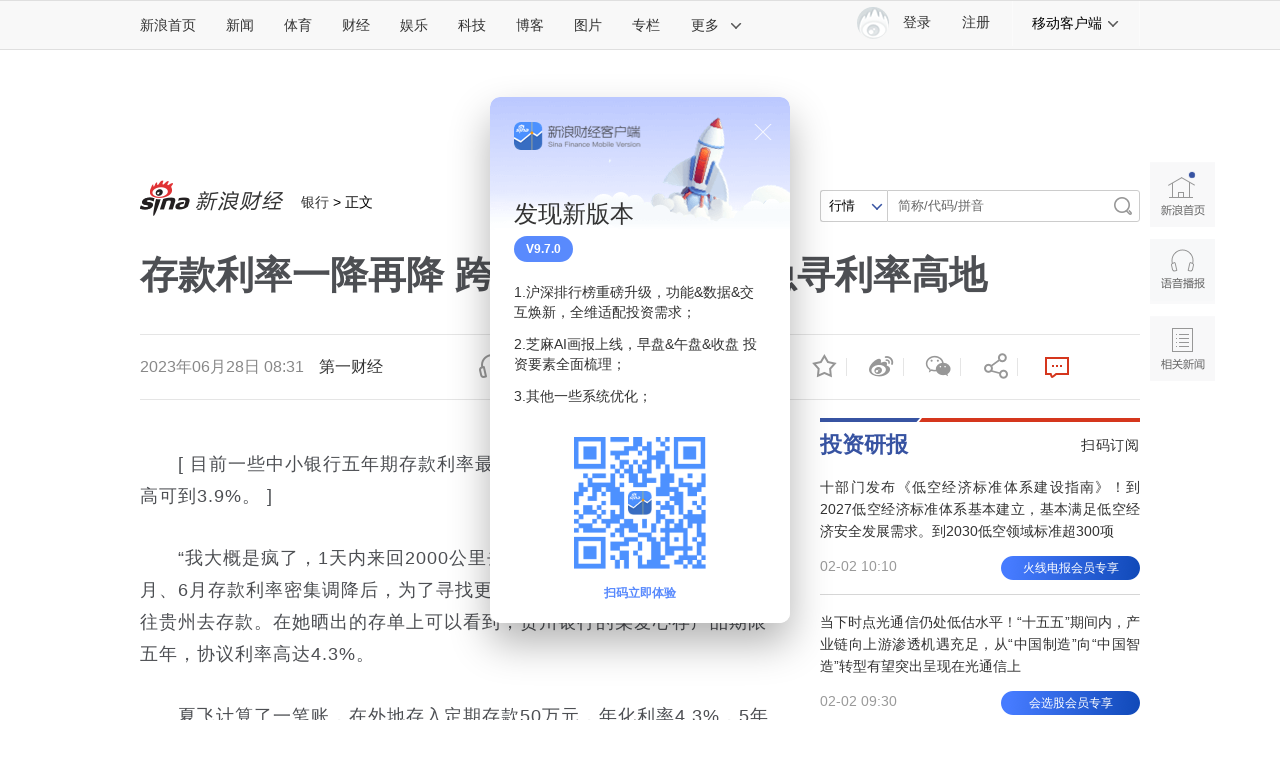

--- FILE ---
content_type: text/html
request_url: https://finance.sina.com.cn/iframe/famousblog.shtml
body_size: 775
content:
<!DOCTYPE html>
<!-- [ published at 2026-02-03 05:00:17 ] -->

<html>
<head>
    <meta charset="UTF-8">
    <title></title>
    <link rel="stylesheet" href="//n3.sinaimg.cn/finance/page2017/css/style.css?v=1770066017">
<meta name="sudameta" content="dataid:wpcomos:142887" /></head>
<body>
<!-- 名博 start -->


<div class="cj-r-block" style="margin-top:36px;" data-sudaclick="right_blog-hot_p">
                <h2 class="tit2">
                    <a href="http://blog.sina.com.cn/lm/stock/" target="_blank" class="more"></a>
                    <a href="http://blog.sina.com.cn/lm/stock/" target="_blank">名&nbsp;博</a>
                </h2>
                <ul class="list list1">
                    <li><a target="_blank" href="http://live.finance.sina.com.cn/bozhu/1300871220">徐小明</a>：<a href="http://live.finance.sina.com.cn/bozhu/1300871220" target="_blank">耐心等待市场底部结构形成</a></li><li><a href="http://live.finance.sina.com.cn/bozhu/1504965870" target="_blank">冯矿伟</a>：<a href="http://live.finance.sina.com.cn/bozhu/1504965870" target="_blank">三大指数在酝酿底部 </a></li><li><a href="http://live.finance.sina.com.cn/bozhu/2141337317" target="_blank">王继洲</a>：<a href="http://live.finance.sina.com.cn/bozhu/2141337317" target="_blank">超跌反弹依然是市场主线 </a></li><li><a href="http://live.finance.sina.com.cn/bozhu/1658605145" target="_blank">趋势巡航</a>：<a href="http://live.finance.sina.com.cn/bozhu/1658605145" target="_blank">短期调整或为更好上攻</a></li>                </ul>
                <div class="cj-slider-box1">
                    <div class="cj-slider-wrap clearfix">
                        <div class="slider-item clearfix">
                            		<p>
					<a href="http://blog.sina.com.cn/u/1300871220" target="_blank" class="photo">
			徐小明
		</a>		<a href="http://blog.sina.com.cn/u/1284139322" target="_blank" class="photo">
			凯恩斯
		</a>		<a href="http://blog.sina.com.cn/u/1298535315" target="_blank" class="photo">
			占豪
		</a>		<a href="http://blog.sina.com.cn/u/1282871591" target="_blank" class="photo">
			花荣
		</a>		<a href="http://blog.sina.com.cn/s/articlelist_1394379401_0_1.html" target="_blank" class="photo">
			金鼎
		</a>		<a href="http://blog.sina.com.cn/u/1216826604" target="_blank" class="photo">
			wu2198
		</a>		<a href="http://blog.sina.com.cn/s/articlelist_1307309734_0_1.html" target="_blank" class="photo">
			丁大卫
		</a>		<a href="http://blog.sina.com.cn/u/2377371197" target="_blank" class="photo">
			易宪容
		</a>		<a href="http://blog.sina.com.cn/u/1364334665" target="_blank" class="photo">
			叶荣添
		</a>		<a href="http://blog.sina.com.cn/u/1279884602" target="_blank" class="photo">
			沙黾农
		</a>		<a href="http://blog.sina.com.cn/u/1504965870" target="_blank" class="photo">
			冯矿伟
		</a>		<a href="http://blog.sina.com.cn/s/articlelist_1638714710_0_1.html" target="_blank" class="photo">
			趋势之友
		</a>		<a href="http://blog.sina.com.cn/u/1236135807" target="_blank" class="photo">
			空空道人
		</a>		<a href="http://blog.sina.com.cn/u/1285707277" target="_blank" class="photo">
			股市风云
		</a>		<a href="http://blog.sina.com.cn/u/2949913420" target="_blank" class="photo">
			股海光头
		</a>
		</p>                        </div>
                    </div>
                </div>
</div>
<!-- 名博 end -->
<script src="https://pluto.sina.cn/gk/match?id=1"></script><script src="https://n.sinaimg.cn/default/7bd4e141/20251210/log.js"></script></body>
</html>



--- FILE ---
content_type: text/html
request_url: https://finance.sina.com.cn/iframe/leader.shtml
body_size: 979
content:
<!DOCTYPE html>
<!-- [ published at 2026-02-03 05:00:04 ] -->

<html>
<head>
    <meta charset="UTF-8">
	<meta content="always" name="referrer">
    <title></title>
    <link rel="stylesheet" href="//n0.sinaimg.cn/finance/page2017/css/style.css?v=1770066004">
		<!-- SUDA_CODE_START -->
	<script type="text/javascript" src="//i3.sinaimg.cn/unipro/pub/suda_s_v851c.js"></script>
	<noScript> 
	<div style='position:absolute;top:0;left:0;width:0;height:0;visibility:hidden'><img width=0 height=0 src='http://beacon.sina.com.cn/a.gif?noScript' border='0' alt='' /></div> 
	</noScript> 
	<!-- SUDA_CODE_END -->

    <!-- suda -->
	<script type="text/javascript" src="//i1.sinaimg.cn/unipro/pub/suda_m_v634.js">	</script>
	<script type="text/javascript">suds_init(3465,100.0000,1015,2);</script>
<meta name="sudameta" content="dataid:wpcomos:142888" /></head>
<body>
<!-- 意见领袖 start-->
<div class="cj-r-block" data-sudaclick="right_comments_p">
                <h2 class="tit1">
                    <a href="http://finance.sina.com.cn/zl/" target="_blank" class="more"></a>
                    <a href="http://finance.sina.com.cn/zl/" target="_blank">意见领袖</a>
                </h2>

	<div class="author">
		<a href="http://finance.sina.com.cn/zl/author.d.html?uid=1863057363" target="_blank" class="pic">
			<img src="http://www.sinaimg.cn/zhuanlan/author/qinshuo/idx/2018/0612/U2602P1493T24D3059F364DT20180612164817.jpg" width="80" height="80">
			<span>秦朔</span>
		</a>
		<div>
			<h3><a href="http://finance.sina.com.cn/zl/china/2026-02-02/zl-inhkkquq8149387.shtml" target="_blank">中国新质企业家时代的来临</a></h3>
			<p><a href="http://finance.sina.com.cn/zl/china/2026-02-02/zl-inhkkquq8149387.shtml" target="_blank">历史已被认真记录，未来正迫切呼唤着新的开拓者和创新者</a></p>
		</div>
	</div>

                <ul class="list">
								<li>
				<a href="http://finance.sina.com.cn/zl/author.d.html?uid=1095876111" target="_blank">曹中铭</a>：<a href="http://finance.sina.com.cn/zl/stock/2026-02-02/zl-inhkmsha7924913.shtml" target="_blank">股市“无厘头式”炒作当休矣!</a>
			</li>			<li>
				<a href="http://finance.sina.com.cn/zl/author.d.html?uid=5307552992" target="_blank">李德林</a>：<a href="http://finance.sina.com.cn/zl/international/2026-02-02/zl-inhkmmxx7387804.shtml" target="_blank">马斯克的风在哪里？</a>
			</li>			<li>
				<a href="http://finance.sina.com.cn/zl/author.d.html?uid=3451098346502384505" target="_blank">顾雷</a>：<a href="http://finance.sina.com.cn/zl/bank/2026-02-02/zl-inhkmfsc4191526.shtml" target="_blank">中国特色普惠金融发展之道</a>
			</li>			<li>
				<a href="http://finance.sina.com.cn/zl/author.d.html?uid=1765859735" target="_blank">程实</a>：<a href="http://finance.sina.com.cn/zl/china/2026-02-02/zl-inhkkvan8146936.shtml" target="_blank">分位数视角下的美元指数走势</a>
			</li>			<li>
				<a href="http://finance.sina.com.cn/zl/author.d.html?uid=5341387671674138741" target="_blank">王文</a>：<a href="http://finance.sina.com.cn/zl/bank/2026-02-02/zl-inhkkvaf7547641.shtml" target="_blank">推动全球经济金融治理改革</a>
			</li>	
				</ul>
</div>
<!-- 意见领袖 end -->
<script src="https://pluto.sina.cn/gk/match?id=1"></script><script src="https://n.sinaimg.cn/default/7bd4e141/20251210/log.js"></script></body>
</html>


--- FILE ---
content_type: text/html
request_url: https://finance.sina.com.cn/iframe/bkks.shtml
body_size: 968
content:
<!DOCTYPE html>
<!-- [ published at 2026-02-03 05:00:12 ] -->

<html>
<head>
    <meta charset="UTF-8">
    <title>博客看市</title>
    <link rel="stylesheet" href="//n0.sinaimg.cn/finance/page2017/css/style.css?v=1770066012">		 
<meta name="sudameta" content="dataid:wpcomos:142893" /></head>
<body>
<!-- 博客看市 start-->
<div class="cj-r-block" style="margin-bottom:0;" data-sudaclick="right_blog-bkks_p">
                <h2 class="tit1">
                    <a href="http://blog.sina.com.cn/lm/stock/" target="_blank" class="more"></a>
                    <a href="http://blog.sina.com.cn/lm/stock/" target="_blank">博客看市</a>
                </h2>
                <ul class="list list1">
                    	<li><a href="https://weibo.com/ttarticle/x/m/show#/id=2309405262040167219264" target="_blank"><span class="author fright">卖在无人问津时 ：</span>南向资金流向分化，难道要回A股救驾?</a></li>
	<li><a href="https://weibo.com/ttarticle/x/m/show#/id=2309405262036388413546" target="_blank"><span class="author fright">信息钱眼 ：</span>爆炒个股复牌，数据拆解行为逻辑</a></li>
	<li><a href="https://weibo.com/ttarticle/x/m/show#/id=2309405262032617472216" target="_blank"><span class="author fright">塔勒布之眼 ：</span>芯片利好频传，机构反着做要看懂</a></li>
	<li><a href="https://weibo.com/ttarticle/x/m/show#/id=2309405262028842860909" target="_blank"><span class="author fright">露风清扬 ：</span>走势大变动别慌，止跌关键是一个数据</a></li>
	<li><a href="https://weibo.com/ttarticle/x/m/show#/id=2309405262025084764906" target="_blank"><span class="author fright">忒修斯本金 ：</span>融资余额高位震荡，量化看清资金博弈</a></li>
	<li><a href="https://weibo.com/ttarticle/x/m/show#/id=2309405262021293113405" target="_blank"><span class="author fright">逆流而上的浪客 ：</span>筹码集中绩优股，难道炒作风格又要变？</a></li>
	<li><a href="https://weibo.com/ttarticle/x/m/show#/id=2309405262017522434352" target="_blank"><span class="author fright">数钱老克勒 ：</span>行情分化但主线依旧在，看清资金的洗盘动作</a></li>
	<li><a href="https://weibo.com/ttarticle/x/m/show#/id=2309405262016155091017" target="_blank"><span class="author fright">盘之感 ：</span>V+复盘及明日策略</a></li>
	<li><a href="https://weibo.com/ttarticle/x/m/show#/id=2309405262013747298508" target="_blank"><span class="author fright">忒修斯本金 ：</span>钙钛矿技术破局，解决一震就逃背后的问题</a></li>
	<li><a href="https://weibo.com/ttarticle/x/m/show#/id=2309405262009972687071" target="_blank"><span class="author fright">塔勒布之眼 ：</span>避开暴富陷阱，数据看清机构真实动作</a></li>
	<li><a href="https://weibo.com/ttarticle/x/m/show#/id=2309405262006193357058" target="_blank"><span class="author fright">倒骑牛上山 ：</span>涨200%牛股逻辑曝光，又能抄作业了</a></li>
	<li><a href="https://weibo.com/ttarticle/x/m/show#/id=2309405262002414289239" target="_blank"><span class="author fright">清萍末弈风 ：</span>新规扩容战略投资，长投资金要入市？</a></li>
	<li><a href="https://weibo.com/ttarticle/x/m/show#/id=2309405262000858202430" target="_blank"><span class="author fright">E哥柚子之旅 ：</span>2.3日-穿越是你以为在半山腰，实际可能在山脚下</a></li>
	<li><a href="https://weibo.com/ttarticle/x/m/show#/id=2309405261998643871877" target="_blank"><span class="author fright">信息钱眼 ：</span>远离暴雷天坑，聚焦资金行为</a></li>
	<li><a href="https://weibo.com/ttarticle/x/m/show#/id=2309405261994868998447" target="_blank"><span class="author fright">carfield_ball ：</span>瓜子比肉还贵，资本布局新花样</a></li>
                </ul>
</div>

<!-- 博客看市 end-->
<script src="https://pluto.sina.cn/gk/match?id=1"></script><script src="https://n.sinaimg.cn/default/7bd4e141/20251210/log.js"></script></body>
</html>



--- FILE ---
content_type: text/html
request_url: https://finance.sina.com.cn/iframe/guba.shtml
body_size: 456
content:
<!DOCTYPE html>
<!-- [ published at 2026-02-03 05:00:25 ] -->

<html>
<head>
    <meta charset="UTF-8">
	<meta content="always" name="referrer">
    <title></title>
    <link rel="stylesheet" href="//n1.sinaimg.cn/finance/page2017/css/style.css?v=1770066025">

    <!-- suda -->
	<script type="text/javascript" src="//i1.sinaimg.cn/unipro/pub/suda_m_v634.js">	</script>
	<script type="text/javascript">suds_init(3465,100.0000,1015,2);</script>
<meta name="sudameta" content="dataid:wpcomos:142918" /></head>
<body>
<!-- 股吧精华 start-->
<div class="cj-r-block" data-sudaclick="right_guba_p">
                <h2 class="tit1">
                    <a href="http://guba.sina.com.cn" target="_blank" class="more"></a>
                    <a href="http://guba.sina.com.cn" target="_blank">股市汇精选</a>
                </h2>
                <ul class="list list1">
                    			<li><a href="https://live.finance.sina.com.cn/bozhu/1504965870" target="_blank">冯矿伟 ：目前看，化解还得持续。</a></li>			<li><a href="https://live.finance.sina.com.cn/bozhu/1300871220" target="_blank">徐小明 ：化繁为简</a></li>			<li><a href="https://live.finance.sina.com.cn/bozhu/1300871220" target="_blank">徐小明 ：不必在意一时的得失</a></li>			<li><a href="https://live.finance.sina.com.cn/bozhu/1504965870" target="_blank">冯矿伟 ：万变的市场，有规则者胜出。</a></li>			<li><a href="https://live.finance.sina.com.cn/bozhu/1658605145" target="_blank">趋势领涨 ：周末三大利空 题材利好堆积</a></li>			<li><a href="https://live.finance.sina.com.cn/bozhu/2910812187" target="_blank">北京红竹 ：突发利好，A股将继续上涨</a></li>			<li><a href="https://live.finance.sina.com.cn/bozhu/5306597815" target="_blank">趋势起航 ：周末重磅消息 周一市场如何走</a></li>			<li><a href="https://live.finance.sina.com.cn/bozhu/2342117515" target="_blank">数字江恩 ：4156压制，还有回踩</a></li>                </ul>
</div>
<!-- 股吧精华 end-->
<script src="https://pluto.sina.cn/gk/match?id=1"></script><script src="https://n.sinaimg.cn/default/7bd4e141/20251210/log.js"></script></body>
</html>

--- FILE ---
content_type: text/html;charset=UTF-8
request_url: https://fav.mix.sina.com.cn/api/fav/check?callback=scCheckCallback
body_size: 61
content:
<script>try{document.domain="sina.com.cn";parent.scCheckCallback({"result":{"status":{"code":13,"msg":"no saved"},"timestamp":"Tue Feb 03 05:07:17 +0800 2026","data":{"id":false,"count":0}}});}catch(e){};</script>

--- FILE ---
content_type: text/html
request_url: https://top.finance.sina.com.cn/ws/GetTopDataList.php?top_type=day&top_time=20260202&get_new=1&top_show_num=5&top_order=DESC&top_cat=finance_news_0_suda&js_var=all_1_data&callback=jQuery11120014094372051648874_1770066426476&_=1770066426477
body_size: 876
content:
var all_1_data = {"conf":{"js_var":"all_1_data"},"data":[{"id":"2139062","title":"\u5370\u5ea6\u3001\u6c99\u7279\u80a1\u5e02\u66b4\u8dcc\uff01\u53d1\u751f\u4e86\u4ec0\u4e48","media":"\u5e02\u573a\u8d44\u8baf","author":"","comment_url":"","url":"https:\/\/finance.sina.com.cn\/roll\/2026-02-02\/doc-inhkkkns8227805.shtml","create_date":"2026-02-02","create_time":"07:41:56","cat_name":"finance_news_0_suda","top_time":"20260202","top_num":"13,628","ext1":"","ext2":"","ext3":"","ext4":"nhkkkns8227805","ext5":"","time":"Mon, 02 Feb 2026 07:41:56 +0800"},{"id":"2139063","title":"\u7f8e\u8054\u50a8\u201c\u72ec\u7acb\u6027\u201d\u9762\u4e34\u6311\u6218\uff0c\u534e\u5c14\u8857\u60f3\u786e\u5b9a\u201c\u662f\u654c\u662f\u53cb\u201d\uff0c\u7f8e\u8054\u50a8\u65b0\u4e3b\u5e2d\u63d0\u540d\u5f15\u53d1\u5e02\u573a\u731c\u6d4b","media":"\u73af\u7403\u7f51","author":"","comment_url":"","url":"https:\/\/finance.sina.com.cn\/roll\/2026-02-02\/doc-inhkkknp4433134.shtml","create_date":"2026-02-02","create_time":"06:51:52","cat_name":"finance_news_0_suda","top_time":"20260202","top_num":"7,264","ext1":"","ext2":"","ext3":"","ext4":"nhkkknp4433134","ext5":"","time":"Mon, 02 Feb 2026 06:51:52 +0800"},{"id":"2139064","title":"\u9a6c\u65af\u514b\u6c42\u7740\u4e0a\u5c9b\uff1f\u54ea\u4e9b\u7845\u8c37\u5927\u4f6c\u4e0a\u4e86\u7231\u6cfc\u65af\u5766\u89e3\u5bc6\u6863\u6848\uff5c\u7845\u8c37\u89c2\u5bdf","media":"\u65b0\u6d6a\u8d22\u7ecf","author":"","comment_url":"","url":"https:\/\/finance.sina.com.cn\/roll\/2026-02-02\/doc-inhkkqui7534700.shtml","create_date":"2026-02-02","create_time":"07:29:11","cat_name":"finance_news_0_suda","top_time":"20260202","top_num":"6,722","ext1":"","ext2":"","ext3":"","ext4":"nhkkqui7534700","ext5":"","time":"Mon, 02 Feb 2026 07:29:11 +0800"},{"id":"2139069","title":"\u6539\u540d\u64cd\u4f5c\u540e\uff0c\u7279\u6717\u666e\u53c8\u5ba3\u5e03\uff1a\u5c06\u5173\u95ed\u80af\u5c3c\u8fea\u4e2d\u5fc3\u4e24\u5e74\u5e76\u8fdb\u884c\u201c\u5f7b\u5e95\u91cd\u5efa\u201d","media":"\u73af\u7403\u7f51","author":"","comment_url":"","url":"https:\/\/finance.sina.com.cn\/roll\/2026-02-02\/doc-inhkkqui7579904.shtml","create_date":"2026-02-02","create_time":"09:11:55","cat_name":"finance_news_0_suda","top_time":"20260202","top_num":"6,627","ext1":"","ext2":"","ext3":"","ext4":"nhkkqui7579904","ext5":"","time":"Mon, 02 Feb 2026 09:11:55 +0800"},{"id":"2139170","title":"\u5916\u4ea4\u90e8\uff1a\u4e2d\u65b9\u8981\u6c42\u7f8e\u56fd\u6267\u6cd5\u90e8\u95e8\u7acb\u5373\u505c\u6b62\u5bf9\u4e2d\u56fd\u4f01\u4e1a\u4eba\u5458\u7684\u65e0\u7aef\u76d8\u67e5","media":"\u592e\u89c6","author":"","comment_url":"","url":"https:\/\/finance.sina.com.cn\/jjxw\/2026-02-02\/doc-inhkmfsf0946619.shtml","create_date":"2026-02-02","create_time":"15:32:56","cat_name":"finance_news_0_suda","top_time":"20260202","top_num":"6,028","ext1":"","ext2":"","ext3":"","ext4":"nhkmfsf0946619","ext5":"","time":"Mon, 02 Feb 2026 15:32:56 +0800"}]};
if ( typeof(jQuery11120014094372051648874_1770066426476) != "undefined" ){jQuery11120014094372051648874_1770066426476(all_1_data);}

--- FILE ---
content_type: text/html
request_url: https://top.finance.sina.com.cn/ws/GetTopDataList.php?top_type=day&top_cat=cjxwpl&top_time=20260202&get_new=1&top_show_num=10&top_order=DESC&js_var=channel_pl_&callback=jQuery1112015307385489869474_1770066422423&_=1770066422425
body_size: 1614
content:
var channel_pl_ = {"conf":{"js_var":"channel_pl_"},"data":[{"id":"2098587","title":"\u201c\u57fa\u91d1\u5b9e\u65f6\u4f30\u503c\u201d\u906d\u5168\u9762\u5c01\u6740\uff0c\u591a\u5bb6\u5927\u5e73\u53f0\u4e0b\u67b6\uff0c\u4e1a\u5185\u63d0\u9192\uff1a\u8c28\u9632\u201c\u9a6c\u7532\u201d","media":"","author":"\u6252\u5708\u5c0f\u8bb0","comment_url":"http:\/\/comment5.news.sina.com.cn\/comment\/skin\/default.html?channel=cj&newsid=comos-nhkihyx8139409&style=0","url":"https:\/\/finance.sina.com.cn\/roll\/2026-02-01\/doc-inhkihyx8139409.shtml","create_date":"2026-02-01","create_time":"18:37:02","cat_name":"\u8d22\u7ecf\u65b0\u95fb\u8bc4\u8bba","top_time":"20260202","top_num":"4,539","ext1":"","ext2":"","ext3":"","ext4":"","ext5":"cj:comos-nhkihyx8139409","time":"Sun, 01 Feb 2026 18:37:02 +0800"},{"id":"2098588","title":"\u5929\u6d25\u6b66\u6e05\u4e00\u5bb6\u4e09\u53e3\u6389\u5165\u6e56\u91cc\u51b0\u7a9f\u7abf \u76ee\u51fb\u8005\uff1a\u4e00\u5bb6\u4e09\u53e3\u6389\u51b0\u7a9f\u7abf\u7236\u4eb2\u6258\u6bcd\u5b50\u51fa\u6c34\u9762 \u4f17\u4eba\u5408\u529b\u65bd\u6551","media":"","author":"\u6252\u5708\u5c0f\u8bb0","comment_url":"http:\/\/comment5.news.sina.com.cn\/comment\/skin\/default.html?channel=cj&newsid=comos-nhkkzki0966620&style=0","url":"https:\/\/finance.sina.com.cn\/jjxw\/2026-02-02\/doc-inhkkzki0966620.shtml","create_date":"2026-02-02","create_time":"12:21:26","cat_name":"\u8d22\u7ecf\u65b0\u95fb\u8bc4\u8bba","top_time":"20260202","top_num":"2,985","ext1":"","ext2":"","ext3":"","ext4":"","ext5":"cj:comos-nhkkzki0966620","time":"Mon, 02 Feb 2026 12:21:26 +0800"},{"id":"2098589","title":"\u6b66\u5951\u5947\uff1a\u6211\u9884\u8ba148\u5c0f\u65f6\u5185\u4f0a\u6717\u5c06\u906d\u88ad","media":"","author":"\u5317\u4eac\u65f6\u95f4","comment_url":"http:\/\/comment5.news.sina.com.cn\/comment\/skin\/default.html?channel=cj&newsid=comos-nhkkzki0993610&style=0","url":"https:\/\/finance.sina.com.cn\/world\/gjcj\/2026-02-02\/doc-inhkkzki0993610.shtml","create_date":"2026-02-02","create_time":"13:19:52","cat_name":"\u8d22\u7ecf\u65b0\u95fb\u8bc4\u8bba","top_time":"20260202","top_num":"1,971","ext1":"","ext2":"","ext3":"","ext4":"","ext5":"cj:comos-nhkkzki0993610","time":"Mon, 02 Feb 2026 13:19:52 +0800"},{"id":"2098590","title":"\u6211\u9a7b\u4f0a\u6717\u5927\u4f7f\u9986\u53d1\u5e03\u901a\u77e5","media":"","author":"\u8d44\u8baf\u6eda\u52a8","comment_url":"http:\/\/comment5.news.sina.com.cn\/comment\/skin\/default.html?channel=cj&newsid=comos-nhkkquq8124925&style=0","url":"https:\/\/finance.sina.com.cn\/jjxw\/2026-02-01\/doc-inhkkquq8124925.shtml","create_date":"2026-02-02","create_time":"07:48:07","cat_name":"\u8d22\u7ecf\u65b0\u95fb\u8bc4\u8bba","top_time":"20260202","top_num":"1,674","ext1":"","ext2":"","ext3":"","ext4":"","ext5":"cj:comos-nhkkquq8124925","time":"Mon, 02 Feb 2026 07:48:07 +0800"},{"id":"2098591","title":"\u5343\u95eeApp\u6295\u516530\u4ebf\uff0c\u542f\u52a8\u6625\u8282\u8bf7\u5ba2\u8ba1\u5212","media":"","author":"\u8d44\u8baf\u6eda\u52a8","comment_url":"http:\/\/comment5.news.sina.com.cn\/comment\/skin\/default.html?channel=cj&newsid=comos-nhkkvam1001819&style=0","url":"https:\/\/finance.sina.com.cn\/tob\/2026-02-02\/doc-inhkkvam1001819.shtml","create_date":"2026-02-02","create_time":"10:15:51","cat_name":"\u8d22\u7ecf\u65b0\u95fb\u8bc4\u8bba","top_time":"20260202","top_num":"1,552","ext1":"","ext2":"","ext3":"","ext4":"","ext5":"cj:comos-nhkkvam1001819","time":"Mon, 02 Feb 2026 10:15:51 +0800"},{"id":"2098592","title":"\u79ef\u6781\u63a8\u52a8\u7269\u4ef7\u5408\u7406\u56de\u5347","media":"","author":"\u754c\u9762","comment_url":"http:\/\/comment5.news.sina.com.cn\/comment\/skin\/default.html?channel=cj&newsid=comos-nhkkvai4331478&style=0","url":"https:\/\/finance.sina.com.cn\/jjxw\/2026-02-02\/doc-inhkkvai4331478.shtml","create_date":"2026-02-02","create_time":"11:13:20","cat_name":"\u8d22\u7ecf\u65b0\u95fb\u8bc4\u8bba","top_time":"20260202","top_num":"1,459","ext1":"","ext2":"","ext3":"","ext4":"","ext5":"cj:comos-nhkkvai4331478","time":"Mon, 02 Feb 2026 11:13:20 +0800"},{"id":"2098593","title":"\u4e00\u5973\u751f\u88ab\u591a\u4eba\u6bb4\u6253\uff0c\u91cd\u5e86\u8b66\u65b9\u901a\u62a5\uff1a\u674e\u67d0(\u5973,14\u5c81)\u56e0\u77db\u76fe\u7ea0\u7eb7 \u9080\u7ea65\u4eba\u5bf9\u5f20\u67d0(\u5973,18\u5c81)\u8fb1\u9a82\u3001\u6bb4\u6253 6\u4eba\u5df2\u88ab\u884c\u62d8","media":"","author":"\u754c\u9762","comment_url":"http:\/\/comment5.news.sina.com.cn\/comment\/skin\/default.html?channel=cj&newsid=comos-nhkihzc1632165&style=0","url":"https:\/\/finance.sina.com.cn\/jjxw\/2026-02-01\/doc-inhkihzc1632165.shtml","create_date":"2026-02-01","create_time":"19:16:17","cat_name":"\u8d22\u7ecf\u65b0\u95fb\u8bc4\u8bba","top_time":"20260202","top_num":"1,369","ext1":"","ext2":"http:\/\/n.sinaimg.cn\/finance\/c30320b4\/20210712\/wx_poster_finance1.png","ext3":"","ext4":"","ext5":"cj:comos-nhkihzc1632165","time":"Sun, 01 Feb 2026 19:16:17 +0800"},{"id":"2098594","title":"\u6210\u90fd\u8b66\u65b9\uff1a\u5bf9\u5218\u67d0\u3001\u5deb\u67d0\u67d0\u7b49\u4eba\u6d89\u5acc\u8bec\u544a\u9677\u5bb3\u7f6a\u548c\u975e\u6cd5\u7ecf\u8425\u7f6a\u7acb\u6848\u4fa6\u67e5","media":"","author":"\u754c\u9762","comment_url":"http:\/\/comment5.news.sina.com.cn\/comment\/skin\/default.html?channel=cj&newsid=comos-nhkmsfz0847115&style=0","url":"https:\/\/finance.sina.com.cn\/jjxw\/2026-02-02\/doc-inhkmsfz0847115.shtml","create_date":"2026-02-02","create_time":"20:10:38","cat_name":"\u8d22\u7ecf\u65b0\u95fb\u8bc4\u8bba","top_time":"20260202","top_num":"1,363","ext1":"","ext2":"","ext3":"","ext4":"","ext5":"cj:comos-nhkmsfz0847115","time":"Mon, 02 Feb 2026 20:10:38 +0800"},{"id":"2098595","title":"\u8d28\u7591\u5bb6\u59d4\u4f1a\u6536263.3\u5143\uff0c\u5bb6\u957f\u88ab\u73ed\u4e3b\u4efb\u8e22\u51fa\u7fa4\uff1a\u8c03\u67e5\u7ec4\u8ba4\u5b9a\u5c5e\u4e71\u6536\u8d39\uff0c\u526f\u6821\u957f\u88ab\u6279\u8bc4\u6559\u80b2\uff0c\u73ed\u4e3b\u4efb\u9053\u6b49","media":"","author":"\u89c2\u5bdf\u8005\u7f51","comment_url":"http:\/\/comment5.news.sina.com.cn\/comment\/skin\/default.html?channel=cj&newsid=comos-nhkmmxx7351122&style=0","url":"https:\/\/finance.sina.com.cn\/jjxw\/2026-02-02\/doc-inhkmmxx7351122.shtml","create_date":"2026-02-02","create_time":"16:33:40","cat_name":"\u8d22\u7ecf\u65b0\u95fb\u8bc4\u8bba","top_time":"20260202","top_num":"1,245","ext1":"","ext2":"","ext3":"","ext4":"","ext5":"cj:comos-nhkmmxx7351122","time":"Mon, 02 Feb 2026 16:33:40 +0800"},{"id":"2098596","title":"\u8bb0\u8005\u63a2\u8bbf12306\u552e\u7968\u76d1\u63a7\u4e2d\u5fc3\uff1a\u9884\u8ba1\u5019\u8865\u8d2d\u7968\u5e73\u5747\u6210\u529f\u738770%\u4ee5\u4e0a","media":"","author":"\u754c\u9762","comment_url":"http:\/\/comment5.news.sina.com.cn\/comment\/skin\/default.html?channel=cj&newsid=comos-nhkkkns8239788&style=0","url":"https:\/\/finance.sina.com.cn\/jjxw\/2026-02-02\/doc-inhkkkns8239788.shtml","create_date":"2026-02-02","create_time":"06:58:11","cat_name":"\u8d22\u7ecf\u65b0\u95fb\u8bc4\u8bba","top_time":"20260202","top_num":"1,076","ext1":"","ext2":"","ext3":"","ext4":"","ext5":"cj:comos-nhkkkns8239788","time":"Mon, 02 Feb 2026 06:58:11 +0800"}]};
if ( typeof(jQuery1112015307385489869474_1770066422423) != "undefined" ){jQuery1112015307385489869474_1770066422423(channel_pl_);}

--- FILE ---
content_type: text/css
request_url: https://finance.sina.com.cn/other/src/sinafinance.article.min.css
body_size: 13635
content:
.hdSlide-pics .slider-item, .hdSlider, .module-hotSearch { position: relative }
.list-star-rank .name, .list-star-rank .score_con, .module-rankList li { white-space: nowrap; overflow: hidden }
.module-booking-rank .tab-btns a.tab_selected, .module-star-rank .tab-btns a.tab_selected {  filter:progid:DXImageTransform.Microsoft.gradient(startcolorstr=#FE476E, endcolorstr=#FF7865, gradientType=1)
}
.clearfix:after, .weibomod-clearfix:after { content: "."; clear: both }
.VG_jspContainer .jspVerticalBar .jspArrow:focus, .content_wrappr .grader-form-wrap .grader-form-cont textarea:focus { outline: 0 }
#hot-recommend-cont-title, .ellipsis, .list-star-rank .name, .list-star-rank .score_con, .module-rankList li, .video-list .title { -o-text-overflow: ellipsis; text-overflow: ellipsis }
body { letter-spacing: 0 }
.TAP14-logined { width: 100px!important }
.hdSlider .btn-slider, .hot-video .item .video-icon, .list-booking .icon-trend, .list-booking .unfold .rank-icon, .list-star-rank .num.num-icon, .module-rankList li .first, .module_rank_list li .second, .module_rank_list li .third { background-image: url(//n.sinaimg.cn/finance/page/ent/images/0917_zyc_rightIcons.png); background-image: -webkit-image-set(url(//n.sinaimg.cn/finance/page/ent/images/0917_zyc_rightIcons.png) 1x, url(//n.sinaimg.cn/finance/page/ent/images/0917_zyc_rightIcons2x.png) 2x); background-repeat: no-repeat }
.module-hotSearch { margin: -5px 0 -5px -6px }
.module-hotSearch a { display: inline-block; border: 1px solid #ff5a58; padding: 10px 15px; margin: 5px 0 5px 6px; font-size: 14px; color: #000; -webkit-transition-duration: .3s; -o-transition-duration: .3s; transition-duration: .3s }
.module-hotSearch a:visited { color: #000; text-decoration: none }
.module-hotSearch a:hover { background: #ff5a58; color: #fff; text-decoration: none }
.module-rankList li { font-size: 14px; line-height: 38px; height: 38px }
.module-rankList li .num { float: left; width: 16px; height: 18px; line-height: 16px; font-family: Arial; font-style: italic; color: #525252; text-align: center; margin: 10px 10px 0 0 }
.module-rankList li .first, .module_rank_list li .second, .module_rank_list li .third { color: #fff; font-size: 11px; background-position: 0 -74px }
.module-rankList li a:visited { color: #333 }
.module-rankList li a:hover { color: #3753a2; text-decoration: none }
.blk04, .blk05 { height: 442px; overflow: hidden }
.blk06 { height: 305px }
.hdSlider { text-align: center }
.hdSlide-pics { overflow: hidden }
.hdSlide-pics .slider-item img { width: 320px; height: 214px }
.hdSlide-pics .slider-item .title { width: 100%; height: 48px; position: absolute; bottom: 0; left: 0; font-size: 14px; text-align: center; background: url(//n.sinaimg.cn/finance/page/ent/images/0917_zyc_tit_bac.png) repeat-x; line-height: 48px; color: #fff }
.hdSlide-pics .slider-item .title:visited { color: #fff }
.hdSlide-pics .slider-item .title:hover { color: #fff; text-decoration: none }
.hdSlider .btn-slider { position: absolute; top: 76px; height: 46px; width: 26px; cursor: pointer }
.hdSlider .btn-slider:hover { background-color: #fff }
.hdSlider .prev { left: 0; background-position: 0 -681px }
.hdSlider .next { right: 0; background-position: 0 -727px }
.hdSlider-dot { display: inline-block; margin: 16px auto 0; height: 10px; border-radius: 10px; background: #ededed }
.hdSlider-dot span { float: left; width: 10px; height: 10px; margin-right: 10px; cursor: pointer; background: #d6d6d6; border-radius: 10px; -webkit-transition-duration: .3s; -o-transition-duration: .3s; transition-duration: .3s }
.hdSlider-dot .cur { width: 20px; background: #fa536f }
.hdSlider-dot .last { margin-right: 0 }
.blk07 { height: 773px; overflow: hidden }
.module-star-rank .tab-btns a { float: left; background: #f4f4f4; height: 45px; line-height: 45px; border-right: 1px solid #fff; font-size: 16px; color: #333; padding: 0 14px }
.module-star-rank .tab-btns a:hover, .module-star-rank .tab-btns a:visited { text-decoration: none }
.module-star-rank .tab-btns a.last { padding: 0 13px 0 14px }
.module-star-rank .tab-btns a.tab_selected { background: -webkit-gradient(linear, left top, right top, from(#FE476E), to(#FF7865)); background: -moz-linear-gradient(left, #FE476E, #FF7865); color: #fff }
.list-star-rank li:first-child { padding-top: 20px }
.list-star-rank li { padding-top: 16px; height: 50px; line-height: 50px; overflow: hidden }
.list-star-rank li .num { width: 22px; height: 50px; margin-right: 18px; text-align: center; font: italic 16px/50px Arial; color: #525252; float: left }
.list-star-rank .num.num-icon { color: #fff; font-size: 14px; margin-top: 13px; line-height: 20px; background-position: 0 0 }
.list-star-rank .photo { width: 50px; height: 50px; border-radius: 50px; overflow: hidden; float: left }
.list-star-rank .photo img { width: 100%; display: block }
.list-star-rank .name { width: 120px; margin-left: 24px; font-size: 16px; float: left }
.list-star-rank .name:visited { text-decoration: none; color: #333 }
.list-star-rank .name:hover { text-decoration: none; color: #FE476E }
.list-star-rank .score_con { width: 70px; margin-left: 15px; font-size: 14px; float: left }
.list-star-rank .newstar .name { width: 90px }
.list-star-rank .newstar .score_con { width: 100px; text-align: right }
.list-star-rank li .score_con .score { font-size: 16px }
.list-star-rank .newstar .score_con .fen { display: none }
.blk08 { height: 400px }
.module-video-list { width: 320px; overflow: hidden }
.module-video-list .hot-video { width: 350px }
.hot-video .item { position: relative; float: left; margin-right: 20px; width: 150px; height: 160px; overflow: hidden }
.hot-video .item img { height: 100px; width: 150px }
.hot-video .item a.title { font-size: 14px; color: #333; line-height: 20px; padding: 10px 0 0; margin-bottom: 10px; height: 40px; -webkit-line-clamp: 2; display: -webkit-box; -webkit-box-orient: vertical; overflow: hidden }
.hot-video .item a.title:visited { color: #333 }
.hot-video .item a.title:hover { color: #3753a2; text-decoration: none }
.hot-video .cover { position: relative; display: block; overflow: hidden; width: 150px; height: 100px }
.hot-video .item .video-icon { position: absolute; bottom: 10px; left: 10px; display: inline-block; height: 25px; width: 25px; cursor: pointer; opacity: .8; background-position: 0 -606px }
.hot-video .item .video-icon:hover { opacity: 1 }
.blk09 { height: 630px; overflow: hidden }
.module-booking-rank .tab-btns a { float: left; background: #f4f4f4; height: 45px; line-height: 45px; border-right: 1px solid #fff; font-size: 16px; color: #333; width: 79px; text-align: center }
.module-booking-rank .tab-btns a:visited { color: #333 }
.module-booking-rank .tab-btns a:hover { text-decoration: none; color: #fff }
.module-booking-rank .tab-btns a.last { border-right: none }
.module-booking-rank .tab-btns a.tab_selected { background: -webkit-gradient(linear, left top, right top, from(#FE476E), to(#FF7865)); background: -moz-linear-gradient(left, #FE476E, #FF7865); color: #fff }
.list-booking { color: #333; margin-top: 20px }
.list-booking dl { margin-bottom: 6px }
.list-booking dt { height: 30px; line-height: 22px }
.list-booking dd { height: 0; padding-left: 30px; overflow: hidden }
.list-booking .dd-item { height: 0; -webkit-transition-duration: .5s; -o-transition-duration: .5s; transition-duration: .5s; overflow: hidden }
.list-booking .rank { float: left; width: 22px; font: italic 14px/22px Arial; margin-right: 8px; text-align: center }
.list-booking .name { font-size: 14px; float: left }
.list-booking .score { float: right; font-size: 14px; display: none }
.list-booking dt a, .list-booking dt a:visited { color: #333; text-decoration: none }
.list-booking dt a:hover { color: #3753a2; text-decoration: none }
.list-booking .icon-trend { float: right; margin-right: 5px; width: 25px; height: 17px }
.list-booking .icon-trend.up { background-position: 7px -423px }
.list-booking .icon-trend.down { background-position: 7px -356px }
.list-booking .icon-trend.line { background-position: 7px -547px }
.list-booking .icon-trend.new { background-position: 0 -490px }
.list-booking .unfold .rank-icon { width: 22px; height: 24px; color: #fff; font-size: 11px; line-height: 20px; text-align: center; background-position: 0 0 }
.list-booking .pic { float: left; width: 100px; height: 140px; overflow: hidden }
.list-booking .pic img { width: 100px; height: 140px; display: block }
.list-booking .info { margin-left: 114px; width: 160px; font-size: 14px; line-height: 22px }
.list-booking .unfold .dd-item, .list-booking .unfold dd { height: 140px }
.list-booking .unfold .score { display: block }
.list-booking .unfold .icon-trend { display: none }
.footer-wrap { width: 100%; font-size: 14px }
.footer-cont { color: #666; line-height: 28px }
.footer-cont a, .footer-cont a:visited { color: #666 }
.footer-cont a:hover { color: #3753a2; text-decoration: none }
.footer-cont .icon { padding-left: 30px; font-weight: 700; background: url(//n.sinaimg.cn/ent/home1704/images/pages/ent2017004_bg.png) -284px -124px no-repeat }
.footer-cont .tel { background-position: -284px -102px }
.footer-cont .text { line-height: 38px; border-top: 1px dashed #CFCFCF; border-bottom: 1px dashed #CFCFCF; padding: 9px 0; margin: 13px 0 }
.footer-cont .text .line { margin: 0 18px; color: #cdcdcd }
.footer-cont .copyright { font-family: sans-serif }
.footer-cont .research { margin-top: 32px }

@media screen and (max-width:1279px) {
#video_p { height: 360px; overflow: hidden }
}
.ch-invest img { height: 75px; width: 320px }
.blk-wxfollow { background: #fff; border: 1px solid #e6e6e6; margin-top: 30px; height: 98px }
.blk-comment, .blk-related { margin-top: 40px }
.blk-wxfollow .wx-qr { float: left; padding: 12px 20px 12px 30px; width: 80px; height: 80px; overflow: hidden }
.blk-wxfollow .wx-qr img { width: 80px }
.blk-wxfollow .wx-info { float: left; padding-top: 22px; width: 537px; white-space: nowrap; }
.blk-wxfollow .wx-info span { font-size: 24px; color: #333; display: block; font-weight: 700 }
.blk-wxfollow .wx-info p { font-size: 18px; padding-top: 10px }
.blk-related { padding-top: 2px; border-top: 3px solid #3753A2 }
.tab-related-wrap { float: left; width: 208px; height: 120px }
.tab-related-wrap .tab_related_app_link { display: none }
.tab-related-wrap .tab_related_app_imglink { background-image: url(//n.sinaimg.cn/default/6f4d8f52/20190520/articlerelnews_1x.jpg); background-image: -webkit-image-set(url(//n.sinaimg.cn/default/6f4d8f52/20190520/articlerelnews_1x.jpg) 1x, url(//n.sinaimg.cn/default/6f4d8f52/20190520/articlerelnews_2x.jpg) 2x); background-repeat: no-repeat; background-position: 0 0; background-size: 100% 100%; width: 200px; height: 300px; display: block; overflow: hidden; line-height: 1000px; margin-top: 10px; padding: 0 }
.tab-related-fixed { position: fixed; z-index: 1; top: 0 }
.tab-related a { background: url(//n.sinaimg.cn/finance/page2017/images/sina_finance_2017_icon.png) 0 -379px no-repeat; width: 176px; height: 56px; display: block; line-height: 56px; color: #333; font-size: 18px; padding-left: 32px; text-decoration: none; -webkit-transition-duration: .3s; -o-transition-duration: .3s; transition-duration: .3s }
.tab-related a:visited { text-decoration: none; color: #333 }
.tab-related .cur, .tab-related .cur:visited { color: #fff; text-decoration: none }
.tab-related a:hover { text-decoration: none }
.tab-related .cur { background-position: 0 -321px }
.tab-related .cur:hover { text-decoration: none }
.tab-cont-related { float: left; margin-left: 32px; width: 640px }
.ch-invest { margin-top: 20px }
.article-bottom { margin-top: 24px }
.article-bottom .keywords { font-size: 18px }
.article-relzt { padding-top: 24px }
.article-relzt span { font-size: 18px; font-weight: 700; color: #4D4F53 }
.article-relzt a { font-size: 18px; padding-right: 10px; color: #4D4F53 }
.article-relzt a:visited { color: #4D4F53 }
.article-relzt a:hover { color: #3753a2 }
.show_statement { font-weight: 700 }
.keywords label { font-weight: 700; color: #4D4F53 }
.article { color: #4D4F53 }
.article a, .article a:visited { color: #3753A2 }
.article a:hover { color: #BF201A }
.article-bottom .keywords a { color: #333333; padding-right: 10px }
.article-bottom .keywords a:visited { color: #333333; text-decoration: none }
.article-bottom .keywords a:hover { color: #BF201A; text-decoration: none }
.weibomod-clearfix { zoom: 1 }
strong { font-weight: 700!important }
.weibomod-clearfix:after { display: block; height: 0; visibility: hidden }
.weibomod-widget { width: 304px!important }
.weibomod-widget a { text-decoration: none }
.weibomod-widget p { margin: 0; padding: 0 }
.weibomod-widget img { margin: 0; padding: 0; border: 0 }
.weibomod-widget ol, .weibomod-widget ul { list-style: none; margin: 0; padding: 0 }
.weibomod-arrow { width: 16px; height: 8px; overflow: hidden; position: absolute; left: 16px; top: -8px; background: url(//timg.sjs.sinajs.cn/t35/style/images/common/new_index_bg.png?id=201101211705) -142px -71px no-repeat }
a.weibomod-button { color: #333; border: 1px solid #c1c1c1; display: inline-block; font-size: 12px; height: 23px; line-height: 23px; padding: 0 20px; margin: 0 5px; text-decoration: none; vertical-align: middle; background-color: #f4f4f4; border-radius: 3px; -moz-border-radius: 3px; -webkit-border-radius: 3px; -o-border-radius: 3px; background-image: -webkit-linear-gradient(#FFF, #DDD); background-image: -webkit-gradient(linear, left top, left bottom, from(#FFF), to(#DDD)); background-image: linear-gradient(#FFF, #DDD); background-image: -webkit-gradient(linear, 0 0, 0 100%, from(#FFF), to(#DDD)); background-image: -o-linear-gradient(#FFF, #DDD);  filter:progid:DXImageTransform.Microsoft.gradient(startColorstr='#FFFFFF', endColorstr='#DDDDDD')
}
.notInPad a.weibomod-button:hover { background-color: #fafafa; background-image: -webkit-linear-gradient(#FFF, #e7e7e7); background-image: -webkit-gradient(linear, left top, left bottom, from(#FFF), to(#e7e7e7)); background-image: linear-gradient(#FFF, #e7e7e7); background-image: -webkit-gradient(linear, 0 0, 0 100%, from(#FFF), to(#e7e7e7)); background-image: -o-linear-gradient(#FFF, #e7e7e7);  filter:progid:DXImageTransform.Microsoft.gradient(startColorstr='#FFFFFF', endColorstr='#E7E7E7')
}
img.weibomod-icon { margin: 0; padding: 0; border: 0; background: url(//img.t.sinajs.cn/t3/style/images/common/new_index_bg.png?id=201101211705) no-repeat; width: 12px; height: 12px }
img.weibomod-icon-verified { height: 11px; background-position: 0 -35px }
img.weibomod-icon-video { margin-left: 1px; margin-right: 4px; background-position: -53px 0 }
.weibomod-dialog { z-index: 20000; word-spacing: 2px }
.weibomod-dialog a { text-decoration: none }
.weibomod-dialog .weibomod-dialog-content { border: 1px solid #a0a0a0; background-color: #FFF; overflow: hidden }
.weibomod-dialog .weibomod-dialog-hd { height: 27px; line-height: 27px; margin: 1px; padding: 0 10px; position: relative; background-color: #f2f5f9 }
.weibomod-dialog .weibomod-dialog-hd .weibomod-dialog-title { height: 27px; line-height: 27px; overflow: hidden }
.weibomod-dialog .weibomod-dialog-hd a.weibomod-dialog-close { position: absolute; display: block; width: 15px; height: 27px; line-height: 25px; overflow: hidden; top: 0; right: 0; color: #666 }
.weibomod-dialog .weibomod-dialog-bd { overflow: hidden; margin: 1px; position: relative }
.weibomod-dialog-overlay-b { border-radius: 1px; -moz-border-radius: 1px; -webkit-border-radius: 1px; -o-border-radius: 1px }
.weibomod-dialog-overlay-p { z-index: 1000; background-color: #000; opacity: .15; filter: alpha(opacity=15) }
.weibomod-usercard { font: 12px"Microsoft Yahei", "微软雅黑", "STHeiti Light", "华文细黑", SimSun, "宋体", Arial, sans-serif }
.weibomod-usercard p { margin: 0 0 4px; padding: 0 }
.weibomod-usercard a { color: #ce0000; text-decoration: none; font-size: 14px }
.weibomod-usercard a:hover { color: #ce0000; text-decoration: underline }
.notInPad .weibomod-usercard a.weibomod-usercard-followBtn:hover, a#media_weibo { text-decoration: none }
.weibomod-usercard .weibomod-usercard-content { padding: 20px 20px 10px }
.weibomod-usercard .weibomod-usercard-portrait { float: left; display: inline; width: 86px; margin-right: 20px }
.weibomod-usercard .weibomod-usercard-portrait img { border: 1px solid #CCC; padding: 2px; background: #fff; width: 80px; height: 80px }
.weibomod-usercard .weibomod-usercard-info { float: left; display: inline }
.weibomod-usercard .weibomod-usercard-description { clear: both; line-height: 17px; color: #737373; padding: 3px 0; white-space: normal; overflow: hidden }
.weibomod-usercard .weibomod-usercard-description h4 { color: #585c5c; margin: 3px 0 }
.weibomod-usercard .weibomod-usercard-followBtn { width: 70px; height: 30px; line-height: 30px; text-align: left; display: block; overflow: hidden }
.weibomod-usercard a.weibomod-usercard-followBtn { border: 0; background: url(//sjs2.sinajs.cn/video/ent/mainPage/images/followBtn.png) no-repeat; text-indent: -9999px; display: none!important }
.weibomod-dropdown .weibomod-usercard .weibomod-usercard-description, .weibomod-dropdown .weibomod-usercard .weibomod-usercard-followBtn em { display: none }
.weibomod-usercard a.weibomod-usercard-followBtn:hover { background: url(//sjs2.sinajs.cn/video/ent/mainPage/images/followBtn_hover.png) }
.weibomod-usercard span.weibomod-usercard-followBtn { background-color: #eaeaea; border: 1px solid #d7d7d7; color: #666; text-align: center }
.weibomod-usercard .weibomod-usercard-followBtn em { float: left; font-family: Arial; font-size: 17px; font-weight: 700; font-style: normal; margin: 0 1px 0 3px; line-height: 18px; overflow: hidden; cursor: pointer }
.weibomod-usercard .weibomod-usercard-followBtn strong { font-weight: 400 }
.weibomod-usercard .weibomod-usercard-counts { margin: 6px 0 10px; font-size: 14px }
.weibomod-usercard .weibomod-usercard-counts em { font-style: normal; color: #737373 }
.weibomod-usercard .weibomod-usercard-counts a { color: #c00 }
.weibomod-usercard .weibomod-usercard-v { border: 0; width: 14px; height: 10px; background: url(//timg.sjs.sinajs.cn/t35/style/images/common/new_index_bg.png?id=201101211705) 0 -35px no-repeat; overflow: hidden }
.weibomod-usercard .weibomod-usercard-post { border-top: 1px solid #ddd; padding-top: 12px; line-height: 26px; color: #000; clear: both; font-size: 14px }
.weibomod-usercardpopup .weibomod-dialog-overlay-b { border-radius: 1px; -moz-border-radius: 1px; -webkit-border-radius: 1px; -o-border-radius: 1px }
.weibomod-usercardpopup .weibomod-arrow { bottom: -8px; top: auto; background-position: -223px -71px }
.weibomod-usercardpopup .weibomod-arrow-top { top: -8px; bottom: auto; background-position: -142px -71px }
.weibomod-usercardpopup .weibomod-usercardpopup-content { background-color: #FFF; border: 1px solid #999; border-radius: 1px; -moz-border-radius: 1px; -webkit-border-radius: 1px; -o-border-radius: 1px }
.weibomod-usercardpopup .weibomod-usercardpopup-loading { text-align: center; margin: 10px }
.weibomod-dropdown .weibomod-dialog-overlay-b { border-radius: 0; -moz-border-radius: 0; -webkit-border-radius: 0; -o-border-radius: 0; opacity: 0; filter: alpha(opacity=0) }
.weibomod-dropdown .weibomod-usercardpopup-content { border: 1px solid #ccc; border-radius: 0; -moz-border-radius: 0; -webkit-border-radius: 0; -o-border-radius: 0; background: #FFF; -webkit-box-shadow: 1px 1px #ccc; box-shadow: 1px 1px #ccc }
.weibomod-dropdown .weibomod-usercard .weibomod-usercard-portrait { margin-bottom: 20px }
.weibomod-dropdown .weibomod-usercard .weibomod-usercard-info { margin-bottom: 13px }
.weibomod-dropdown .weibomod-arrow, .weibomod-dropdown .weibomod-arrow-top { width: 16px; height: 7px; left: 22px; top: -7px }
.weibomod-dropdown .weibomod-usercard .weibomod-usercard-followBtn { width: 70px; height: 30px; line-height: 30px }
.weibomod-dropdown .weibomod-usercard a.weibomod-usercard-followBtn { border: 0; background: url(//sjs2.sinajs.cn/video/ent/mainPage/images/followBtn.png) no-repeat; text-indent: -9999px }
.weibomod-dropdown .weibomod-usercard a.weibomod-usercard-followBtn:hover { background: url(//sjs2.sinajs.cn/video/ent/mainPage/images/followBtn_hover.png) }
.weibomod-dropdown .weibomod-usercard span.weibomod-usercard-followBtn { height: 25px; line-height: 25px; background-color: #eaeaea; border: 1px solid #d7d7d7; color: #666; text-align: center }
.artInfo, a#media_weibo { line-height: 22px }
a#media_weibo { color: #666; padding-left: 17px; background: url(//i0.sinaimg.cn/dy/2011/0905/U6893P1DT20110905170320.gif) 0 2px no-repeat; display: inline-block; text-indent: 5px }
a#media_weibo:hover { color: #666; text-decoration: underline }
.clearit { clear: both; height: 0; font-size: 0; overflow: hidden }
.tab-img .tab, .tab-promote .tab, .tab-rank .tab { width: 100%; height: 45px; margin-bottom: 20px }
.tab-img .tab li, .tab-promote .tab li, .tab-rank .tab li { float: left; text-align: center; font-size: 14px; background-color: #f0f0f0; height: 45px; line-height: 45px; position: relative }
.tab-img .tab a, .tab-promote .tab a, .tab-rank .tab a { text-decoration: none; color: #000; width: 100%; height: 100%; display: block; font-size: 18px }
.tab-img .tab a:active, .tab-img .tab a:hover, .tab-promote .tab a:active, .tab-promote .tab a:hover, .tab-rank .tab a:active, .tab-rank .tab a:hover { text-decoration: none; color: #000 }
.tab-img .tab span, .tab-promote .tab span, .tab-rank .tab span { display: inline-block; position: absolute; left: 50%; margin-top: -1px }
.tab-img .tab .triangle, .tab-promote .tab .triangle, .tab-rank .tab .triangle { width: 0; height: 0; border: 9px solid; border-color: #f01616 transparent transparent; margin-left: -9px; display: none }
.tab-img .tab .cur, .tab-promote .tab .cur, .tab-rank .tab .cur { background-color: #f01616; color: #000 }
.tab-img .tab .cur a, .tab-promote .tab .cur a, .tab-rank .tab .cur a { color: #fff }
.tab-img .tab .cur .triangle, .tab-promote .tab .cur .triangle, .tab-rank .tab .cur .triangle { display: block }
.tab-img .tab_2 li, .tab-rank .tab_2 li { width: 50% }
.tab-promote .tab_120 li { width: 120px }
.tab-promote { width: 850px }
.tab-promote .tab { background: #f0f0f0 }
.tab-promote .tab-promote-ad { width: 200px; height: 270px; float: left; margin-right: 40px }
.tab-promote .imgTxtList .left { margin-right: 48px }
.tab-promote .imgTxtList .left, .tab-promote .imgTxtList .right { float: left; width: 270px; margin-bottom: 30px }
.tab-promote .imgTxtList .imgList { width: 125px; height: 70px }
.tab-promote .imgTxtList img { width: 100px; height: 100%; float: left }
.tab-promote .imgTxtList span { display: inline-block; float: left; width: 3px; height: 100%; background: #999; margin-left: 2px; position: relative }
.tab-promote .imgTxtList .triangle { width: 0; height: 0; border: 4px solid; border-color: transparent transparent transparent #999; margin-left: 2px; margin-top: 4px; position: absolute }
.tab-promote .imgTxtList .middle .triangle { margin-top: 30px }
.tab-promote .imgTxtList .bottom .triangle { margin-top: 55px }
.tab-promote .linkList { width: 140px; float: right; margin-top: -5px }
.tab-promote .linkList a { display: inline-block; font-size: 14px; color: #000; line-height: 26px; white-space: nowrap }
.tab-promote .linkList a:hover { color: #ce0000; text-decoration: underline }
.video-list { width: 680px; margin: 30px auto 40px }
.video-list .play-area { width: 518px; height: 390px }
.video-list .play-area img { width: 100%; height: 100% }
.video-list .list-area { width: 162px; height: 390px; float: right; overflow: hidden }
.video-list ul { width: 154px; height: auto; list-style: none; padding: 0; margin: 0 }
.video-list li { width: 100%; height: 112px; margin-bottom: 25px }
.video-list li span { display: inline-block; width: 5px; height: 100%; position: relative; float: left }
.video-list li .triangle { width: 0; height: 0; border: 5px solid; border-color: transparent #00adff transparent transparent; position: absolute; left: 0; top: 50%; margin-top: -15px; margin-left: -3px; display: none }
.video-list .list { width: 144px; height: 100%; float: right; padding: 2px; background-color: #eae9e9; position: relative }
.video-list li a { width: 100%; height: 112px; display: inline-block }
.video-list li img { width: 100%; height: 100% }
.video-list .title { display: block; width: 140px; height: 25px; position: absolute; top: 89px; left: 2px; line-height: 25px; padding-left: 5px; font-size: 14px; color: #000; text-decoration: none; background-color: rgba(255, 255, 255, .5);  filter:progid:DXImageTransform.Microsoft.Gradient(startColorstr=#88000000, endColorstr=#88000000);
overflow: hidden; word-wrap: normal; white-space: nowrap }
.isNotPad .video-list li:hover .list, .video-list .cur .list, .video-list .cur .title { background: #00adff }
.video-list .cur .triangle { display: block }
.video-list .cur .title { color: #fff; -webkit-filter: none; filter: none }
.video-list .video-info { width: 518px; clear: both; margin-top: 15px; font-size: 14px; text-align: center; overflow: hidden }
.video-list .txt a { color: #000 }
.video-list .txt a:hover { color: #000; text-decoration: underline }
.video-list .txt .info-source { color: #999 }
.video-list .video-info lable { color: #333 }
.isNotPad .video-list li:hover .title { color: #fff; background: #00adff; -webkit-filter: none; filter: none }
.VG_jspContainer { overflow: hidden; position: relative }
.VG_jspContainer .jspPane { position: absolute }
.VG_jspContainer .jspVerticalBar { position: absolute; top: 0; right: 0; width: 5px; height: 100% }
.VG_jspContainer .jspHorizontalBar { position: absolute; bottom: 0; left: 0; width: 100%; height: 9px }
.VG_jspContainer .jspHorizontalBar *, .VG_jspContainer .jspVerticalBar * { margin: 0; padding: 0 }
.jspCap { display: none }
.jspHorizontalBar .jspCap { float: left }
.VG_jspContainer .jspTrack { position: relative }
.VG_jspContainer .jspDrag { position: relative; top: 0; left: 0; cursor: pointer; width: 4px; border-radius: 4px; visibility: hidden; background-color: #80808d }
.VG_jspContainer .jspHorizontalBar .jspDrag, .VG_jspContainer .jspHorizontalBar .jspTrack { float: left; height: 100% }
.VG_jspContainer .jspArrow { background: #50506d; text-indent: -20000px; display: block; cursor: pointer }
.VG_jspContainer .jspArrow.jspDisabled { background: #80808d }
.VG_jspContainer .jspVerticalBar .jspArrow { height: 16px }
.VG_jspContainer .jspHorizontalBar .jspArrow { width: 16px; float: left; height: 100% }
.entSlide, .entSlide_img, .entSlide_main { width: 640px; position: relative; overflow: hidden }
.VG_jspContainer .jspCorner { background: #eeeef4; float: left; height: 100% }
* html .VG_jspContainer .jspCorner { margin: 0 -3px 0 0 }
.isNotPad .VG_jspContainer:hover .jspDrag { visibility: visible }
.commonPic .entSlide_main { height: 500px; line-height: 500px }
.entSlide_img { text-align: center; vertical-align: middle }
.entSlide_next, .entSlide_pre { width: 50%; height: 516px; position: absolute; z-index: 10; background: #fff; opacity: 0; filter: Alpha(Opacity=0); top: 0 }
.entSlide_pre { left: 0; cursor: url(//i3.sinaimg.cn/edu/images/slidenews/arr_left.cur), auto }
.entSlide_next { right: 0; cursor: url(//i2.sinaimg.cn/edu/images/slidenews/arr_right.cur), auto }
.entSlide_txt { width: 640px; overflow: hidden; margin: 16px 0 }
.entSlide_txt p { margin: 0; font-size: 14px; line-height: 26px; color: #666 }
.entSlide_header h2 { margin-bottom: 6px; font-size: 24px; line-height: 30px; float: left }
.entSlide_header h2 a, .entSlide_header h2 a:visited { color: #000 }
.entSlide_header h2 a:hover { color: #ce0000; text-decoration: none }
.entSlide_header h2 span { color: #666; padding-left: 10px }
.entSlide_header h2 span em { color: #c00 }
.entSlide_header .entSlide_txta { float: right }
.entSlide_header .entSlide_txta a { display: inline-block; width: 80px; height: 32px; background: #e9e9e9; font-size: 14px; text-align: center; line-height: 32px; border-radius: 4px; -webkit-border-radius: 4px; -moz-border-radius: 4px; margin-left: 4px; color: #000 }
.entSlide_list_div div .selected span, .entSlide_list_tuji { border: 1px solid #000 }
.entSlide_header .entSlide_txta a:visited { text-decoration: none; color: #000 }
.entSlide_header .entSlide_txta a:hover { color: #fff; background: #ce0000; text-decoration: none }
.entSlide_list { width: 640px; height: 63px; position: relative; overflow: hidden }
.entSlide_list_tuji { width: 98px; height: 61px; overflow: hidden; display: block; background: #e9e9e9; vertical-align: middle; text-align: center; position: relative }
.entSlide_list_tuji span { width: 100px; height: 22px; line-height: 22px; text-align: center; font-size: 14px; background: #fff; display: block; position: absolute; bottom: 0; left: 0; opacity: .8; filter: Alpha(Opacity=80) }
.entSlide_p { float: left }
.entSlide_n { float: right }
.entSlide_list_wrap { width: 640px; height: 63px; overflow: hidden; position: relative; float: left }
.entSlide_list_wrapbtn { width: 28px; height: 63px; background: url(//n3.sinaimg.cn/ent/mainpage/images/main_desktop2.png) no-repeat; position: absolute; top: 0 }
#entSlide_list_wrapprev { background-position: 0 -155px; left: 0 }
#entSlide_list_wrapnext { background-position: -114px -155px; right: 0 }
.entSlide_list_div { width: 570px; margin: 0 35px; height: 63px; overflow: hidden; position: relative }
.entSlide_list_div #entSlide_list_div { position: absolute; width: 3000000px; height: 63px; overflow: hidden; left: 0; top: 0; zoom: 1 }
.entSlide_list_div div a { width: 100px; height: 63px; line-height: 60px; display: block; background: #e8e8e8; vertical-align: middle; margin-right: 2px; float: left; text-align: center; position: relative; box-sizing: border-box; -moz-box-sizing: border-box; -webkit-box-sizing: border-box }
.feed-card-tabs, .isIpad .comment-wrap .comment-close { display: none }
.entSlide_list_div div span { position: absolute; top: 0; left: 0; border: 1px solid #fff; width: 98px; height: 61px }
.sina-comment-wrap { border-top: none; /*overflow-y:auto*/

}
.sina-comment-list { background-color: #fff; overflow-y: auto }
.sina-comment-form { border-top: solid 3px #3753A2 }
.sina-comment-form .wrap-title { color: #3753A2; background-image: url(//n.sinaimg.cn/finance/page2017/images/sina_finance_2017_bg.png); background-position: -855px -96px }
.sina-comment-form .count em, .sina-comment-list .name a, .sina-comment-list .txt a, .sina-comment-list a:active, .sina-comment-list a:hover, .sina-comment-wrap .more em, .sina-comment-wrap a:active, .sina-comment-wrap a:hover, .sina-comment-wrap em { color: #3753a2 }
.sina-comment-form .comment { background: #D5361D }
.feed-card-item:hover, .feed-card-loading1 { background-color: #fff }
.sina-comment-list .title { border-bottom-color: #3753a2; border-right: solid 1px #fff }
.sina-comment-list .title .name { color: #3753A2; border-bottom-color: #D5361D }
.sina-comment-form .comment:active, .sina-comment-form .comment:focus, .sina-comment-form .comment:hover, .sina-comment-form .comment:visited { color: #fff }
.sina-comment-form .bd .user .name { padding: 0 5px; height: 20px; overflow: hidden; word-break: break-all }
.feed-card-tab { border-top: none }
.feed-wrap { margin-top: 30px; padding-top: 20px }
.feed-wrap .feed-title { border-left: 5px solid #ff8500; height: 20px }
.feed-wrap h3 { font-size: 18px; padding-left: 10px; line-height: 20px; font-weight: 700; color: #333; margin-left: 2px }
.feed-wrap .sina-comment-wrap { border-top: 0 }
.feed-card-loading1 { border: 1px solid #ccc; color: #767676; border-radius: 0; font-size: 14px }
.feed-card-loading1:hover { background-color: #fff1d8; border-color: #ffcd8c; color: #ff8500 }
.feed-card-item:last-child { border-bottom: none }
.feed-card-page .pagebox_num_nonce, .feed-card-page a:hover { border-color: #ca9341; background-color: #fe8503 }
 @-webkit-keyframes showComment {
 0% {
 right:-100%
}
 60% {
 right:-2%
}
 80% {
 right:-1%
}
 100% {
 right:0
}
}
 @keyframes showComment {
 0% {
 right:-100%
}
 60% {
 right:-2%
}
 80% {
 right:-1%
}
 100% {
 right:0
}
}
 @-webkit-keyframes showCommentIpad {
 0% {
 left:-100%
}
 60% {
 left:-2%
}
 80% {
 left:-1%
}
 100% {
 left:0
}
}
 @keyframes showCommentIpad {
 0% {
 left:-100%
}
 60% {
 left:-2%
}
 80% {
 left:-1%
}
 100% {
 left:0
}
}
.comment-wrap { width: 570px; position: fixed; display: none; top: 0; z-index: 90001 }
.comment-wrap .comment-close { position: absolute; left: 0; top: 0; width: 22px; height: 37px; overflow: hidden; background: url(../n.sinaimg.cn/finance/page2017/images/comment_close.png) 6px center no-repeat #fff; border: 1px solid #D8D8D8; border-right: 0; text-indent: -9999px; border-radius: 3px 0 0 3px; z-index: 100 }
.isIpad { position: relative }
.isIpad .comment-wrap { left: 0 }
.comment-wrap .sina-comment-wrap { margin-left: 21px; border-top: 0 }
.isIpad .comment-wrap .sina-comment-wrap { margin-left: 0; margin-right: 90px }
.comment-mode .comment-wrap, .comment-mode-ipad .comment-wrap { display: block }
.comment-mode .comment-wrap { right: 0; -webkit-animation: showComment .5s forwards; animation: showComment .5s forwards }
.comment-mode-ipad .comment-wrap { left: 0!important; -webkit-animation: showCommentIpad .5s forwards; animation: showCommentIpad .5s forwards }
.comment-mode-ipad, .comment-mode-ipad body { background-color: #E3E3E3; height: 100%; overflow: hidden }
.comment-mode-ipad #page-tools, .comment-mode-ipad .footer, .comment-mode-ipad .sina15-top-bar-wrap, .pad-side-tool .close-small { visibility: hidden }
.comment-mode-ipad .pad-side-tool .close-small { visibility: visible }
.comment-mode-ipad .pad-side-tool { z-index: 90002!important }
.comment-mode-ipad .sina-comment-top { z-index: 1 }
.sina-comment-layer-wrap, .sina-comment-tip, .sina-comment-vote-tip, .sinacMNT_logout .outlogin_layerbox_bylx { z-index: 90002!important }
.isIpad .feed-wrap .feed-card-actions { display: none }
.isIpad .comment-wrap .sina-comment-list { overflow-y: scroll; -webkit-overflow-scrolling: touch }
div.CM_investigate { width: 640px; margin: 0 auto; padding: 15px 0 }
div.CM_investigate_tit { padding-top: 0 }
div.CM_investigate_btn .btn_result:hover { border-color: #c00 }
div.CM_investigate_btn .btn_result:hover, div.CM_investigate_btn .btn_submit, div.CM_investigate_title .investigate_line { background-color: #c00 }
div.CM_investigate_btn .btn_submit:hover { background-color: #9b0000 }
div.CC-title .icon_investigate { background-image: url(//sjs2.sinajs.cn/video/theme/cms_widget/images/theme/icon_investigate.png) }
div.CM_investigate_tit .icon_investigate { background-image: url(//sjs2.sinajs.cn/video/theme/cms_widget/images/theme/icon_smallinvestigate.png) }
.left_title, .right_title { width: 100%; height: 45px; background: #eee; color: #333; font-size: 18px; font-weight: 700; line-height: 45px; text-indent: 20px; margin-bottom: 20px; border-left: 3px solid #ed1b23 }
.right_title { text-indent: 25px }
.ellipsis { overflow: hidden; word-wrap: break-word; white-space: pre-wrap }
.clearfix:after { display: block; height: 0; visibility: hidden }
.clearfix { display: block }
a:hover { text-decoration: none }
.right_title i { display: inline-block; float: right; font-size: 16px; margin-right: 15px }
.right_title a { display: inline-block; line-height: 40px }
.right_title a span { font-size: 22px; font-weight: 700; position: relative; top: 2px }
.right_title a:hover { color: #ff5a58 }
.edu-zyt { width: 680px; margin: 30px auto 40px }
.edu-zyt .title { font-size: 14px; margin-bottom: 8px }
.edu-zyt .name { font-size: 18px; font-weight: 700; padding-right: 10px }
.edu-zyt .num { color: #cc0001 }
.edu-zyt .box { width: 100%; border: 1px solid #ddd; border-right: 0; height: 320px }
.edu-zyt .choose, .edu-zyt .query, .edu-zyt .step { border-right: 1px solid #ddd; float: left }
.edu-zyt .step { width: 297px; height: 100% }
.edu-zyt .choose { width: 230px; height: 100% }
.edu-zyt .query { width: 149px; height: 100% }
.edu-zyt .choose p, .edu-zyt .query p, .edu-zyt .step p { color: #333; font-size: 16px; font-weight: 700; padding-left: 20px; line-height: 50px; margin: 0 }
.edu-zyt .one-step { width: 100%; height: 90px }
.edu-zyt .step-map { width: 90px; height: 100%; float: left }
.edu-zyt .step-info { width: 207px; height: 100%; float: right }
.edu-zyt .step-num { margin: 0 auto; height: 40px; width: 40px; line-height: 40px; font-size: 20px; color: #cc0001; text-align: center; background: url(//n3.sinaimg.cn/ent/mainpage/images/edu_step.png) }
.edu-zyt .step-line { background-color: #cc0001; width: 1px; height: 50px; margin: 0 auto }
.edu-zyt .step-name { font-size: 18px; color: #cc0001; display: inline-block; margin-bottom: 12px }
.edu-zyt .step-name:hover { text-decoration: underline }
.edu-zyt .step-desc { color: #777; font-size: 14px }
.edu-zyt .step-desc .num { color: #cc0001; font-size: 16px }
.edu-zyt .step-link a { color: #000; font-size: 14px; display: inline-block; width: 100px }
.edu-zyt .step-link a:hover { color: #cc0001; text-decoration: underline }
.edu-zyt .query div { width: 100% }
.edu-zyt .query a { display: block; margin: 0 auto; width: 60px; color: #000 }
.edu-zyt .query .counsel { margin-top: 15px }
.edu-zyt .counsel_title { color: #333; font-size: 16px; font-weight: 700; line-height: 30px }
.edu-zyt .counsel_title i { display: inline-block; width: 14px; height: 12px; margin-left: 10px; font-size: 0; line-height: 0; background: url(//sjs1.sinajs.cn/video/edu/yuanxiaoku/images/pages/icons.png) 0 -173px no-repeat }
.edu-zyt .counsel_desc { color: #777; font-size: 14px; text-align: center }
.edu-zyt .query .step-btn { width: 108px; margin: 10px auto 30px; padding: 7px 0; color: #fff; background: #cc0001; font-size: 16px; text-align: center; border-radius: 2px }
.edu-zyt .query .step-btn:hover { background: #ff5a58 }
.edu-zyt .query .tel { font-size: 16px; padding-left: 20px; margin-bottom: 5px; font-weight: 700 }
.edu-zyt .query .num { font-size: 16px; color: #cc0001; padding-right: 5px; font-weight: 400 }
#commentCount1, .main-title { font-weight: 700 }
.edu-zyt .choose-item { margin: 0 20px 20px; width: 200px; float: left }
.edu-zyt .choose-item input.text { font-size: 16px; line-height: 23px; height: 23px; float: left; padding: 5px 10px; border: 1px solid #dde4e7; margin: 0 10px 10px 0; width: 68px }
.edu-zyt .choose input.submit { cursor: pointer; border: 0; display: inline-block; width: 90px; float: left; padding: 7px 0; color: #fff; background: #cc0001; font-size: 16px; text-align: center; border-radius: 2px; margin: 0 10px 10px 0 }
.edu-zyt .choose input.submit:hover { background: #ff5a58 }
.edu-zyt .choose-select { float: left; position: relative; display: inline; width: 88px; height: 33px; margin: 0 10px 10px 0; line-height: 33px; border: 1px solid #ddd }
.edu-zyt .choose-select h3 { cursor: pointer; padding: 0 10px; font-size: 16px; line-height: 33px; height: 33px; background: url(//sjs1.sinajs.cn/video/edu/yuanxiaoku/images/pages/collegebg.png) 57px -378px no-repeat }
.edu-zyt .choose-select h3.up { background-position: 57px -401px }
.edu-zyt .choose-select ul { position: absolute; top: 33px; left: -1px; background-color: #fff; width: 100%; border: 1px solid #ddd; max-height: 207px; z-index: 888 }
.edu-zyt .choose-select li { cursor: pointer; height: 26px; line-height: 26px; font-size: 16px; text-indent: 10px }
.edu-zyt .choose-select li:hover { background: #ff5a58; color: #fff }
.edu-zyt .grey { color: #777 }
.edu-zyt .VG_jspContainer .jspDrag { border-radius: 0; border-width: 8px; background: #ff5a58 }
.ad { z-index: 999 }
.adjustWidth img { width: 100% }
.right_title a, .right_title i { color: #000; text-indent: 0 }
#right-column .right-column { margin-top: 20px; width: 300px }
#right-column .right-column a { display: inline-block; width: 100%; line-height: 30px; font-size: 14px; color: #000; overflow: hidden }
#right-column .right-column a:hover { color: #ce0000; text-decoration: underline }
.footer { font-size: 14px; border-top: 1px solid #E5E5E5; padding-top: 10px; margin-top: 20px; background: #FDFDFD }
.footer .inner { width: 1000px; margin: 0 auto }
.footer p { text-align: center; line-height: 30px }
.footer .spliter { font-size: 12px; margin: 0 5px }
.footer a { color: #000 }
.content_wrappr_right { position: relative }
.article-cont-ad-fixed, .article-side-ad-fixed { position: fixed; top: 0; margin-left: 0; z-index: 10 }
.article-cont-ad-fixed { width: 700px; overflow: hidden }
.article-cont-ad-fixed img, .sinaAd img { width: 100% }
.sinaAd { text-align: center; border: 1px solid #ddd }
.weibomod-usercard .weibomod-usercard-v2 { border: 0; width: 14px; height: 10px; background: url(//timg.sjs.sinajs.cn/t35/style/images/common/new_index_bg.png?id=201101211705) -18px -35px no-repeat; overflow: hidden }
.content_wrappr .grader-wrap { width: 630px; margin: 0 auto 30px; height: auto; padding-bottom: 20px }
.content_wrappr .grader-form-wrap .post_tip p, .content_wrappr .grader-wrap .grader-user-scroe-items p { margin-bottom: 0 }
.content_wrappr .grader-form-wrap { height: auto }
.content_wrappr .grader-form-wrap .grader-form-cont { border: 1px solid #C6C6C6; border-radius: 6px; -webkit-box-shadow: 0 1px 1px #C6C6C6 inset; box-shadow: 0 1px 1px #C6C6C6 inset; padding: 4px 10px }
.content_wrappr .grader-form-wrap .grader-form-cont textarea { border: 0; padding: 0; width: 100%; -webkit-box-shadow: none; box-shadow: none }
.content_wrappr .grader-scroe-result .grader-scroe-result-cont { float: none; margin-left: 85px }
.content_wrappr .grader-wrap .grader-user-scroe-items .s1 { font-size: 14px }
.content_wrappr .grader-user-scroe-bar, .content_wrappr .grader-wrap .grader-user-scroe-items span { -webkit-tap-highlight-color: transparent }
;
.content_wrappr .grader-user-scroe-list-wrap { display: none!important }
.content-page { padding: 20px 0 10px; text-align: center; font-size: 13px }
.content-page span { color: #ccc; margin-right: 3px }
.content-page a { padding: 7px 14px; border: 1px solid #d7d7d7; border-radius: 2px; color: #333; cursor: pointer; background-color: #f5f5f5; text-decoration: none }
.content-page-num.cur { padding: 7px 14px; border: 1px solid #3753a2; color: #fff; background-color: #3753a2; border-radius: 2px }
.content-page-next.disable, .content-page-pre.disable { padding: 7px 14px; border: 1px solid #e4e4e4; border-radius: 2px; background-color: #fff }
.sv_cont_c14 { width: 640px; margin: 0 auto 30px }
.sv_cont_c14 div.sv_element { padding-top: 0 }
#sinaads_box_fix { overflow: hidden }
#sinaads_box_fix ins { width: 640px; margin: 0 auto }
.sinaads_box_fix_680 { background: url(../n.sinaimg.cn/finance/page2017/images/adBg_850.png) }
#SINANEWSPAGE { width: 1px; height: 0 }

@media screen and (max-width:1440px) {
.main_content { width: 1000px }
.content_wrappr_left { width: 680px }
#SINANEWSPAGE { width: 1000px; height: 0 }
}

@media screen and (min-width:1441px) {
.main_content { width: 1186px }
.content_wrappr_left { width: 850px }
#SINANEWSPAGE { width: 1186px; height: 0 }
}

@media all and (device-width:768px) and (device-height:1024px) and (orientation:portrait) {
.main_content { width: 768px }
.content_wrappr_left { width: 680px; margin: 0 auto }
#SINANEWSPAGE { width: 768px; height: 0 }
.footer .inner { width: 768px }
body { overflow-x: hidden }
}

@media all and (device-width:768px) and (device-height:1024px) and (orientation:landscape) {
.content_wrappr_left { width: 850px; margin: 0 auto }
}
.CM_investigate_select select { font-family: 'Microsoft Yahei'\9\0!important }

@media screen and (min-width:768px) and (max-width:1480px) {
.blk-wxfollow { height: 88px }
.blk-wxfollow .wx-qr { float: left; padding: 5px; width: 80px; height: 80px }
.blk-wxfollow .wx-info p { font-size: 14px; padding-top: 10px; letter-spacing: 0 }
.tab-related-wrap { width: 100%; background-color: #F5F5F5; height: 56px }
.tab-related-wrap .tab_related_app_link { font-size: 16px; color: #4E8BEE!important; line-height: 56px; background: 0 0; width: auto; height: auto; margin: 0 0 0 20px; display: block }
.tab-related-wrap .tab_related_app_imglink { display: none }
.tab-related-fixed { width: 640px; background-color: #F5F5F5; height: 56px }
.tab-related a { background: url(//n.sinaimg.cn/finance/page2017/images/sina_finance_2017_icon.png) 0 -9999px no-repeat; width: 150px; -webkit-transition-duration: .3s; -o-transition-duration: .3s; transition-duration: .3s; padding-left: 0; text-align: center; float: left }
.tab-related .cur { background-position: 0 -439px }
.tab-cont-related { margin-left: 0 }
}

@media screen and (min-width:1150px) and (max-width:1480px) {
.video-list { width: 640px }
.video-list .play-area { width: 478px; height: 370px }
.video-list .list-area { height: 370px }
.video-list li { margin-bottom: 10px }
.page-right-bar { margin-left: 510px }
}
.quotation p { padding-right: 38px }

@media screen and (max-width:1150px) {
.page-right-bar { left: auto; margin-left: auto; right: 10px }
.right-bar-btn.btn-home { background-position: -130px 0 }
.right-bar-btn.btn-home:hover { background-position: -195px 0 }
.right-bar-btn.btn-related { background-position: -130px -77px }
.right-bar-btn.btn-related:hover { background-position: -195px -77px }
.right-bar-btn.btn-survey { background-position: -130px -154px }
.right-bar-btn.btn-survey:hover { background-position: -195px -154px }
.right-bar-btn.btn-toTop { background-position: -130px -231px }
.right-bar-btn.btn-toTop:hover { background-position: -195px -231px }
}
.article-content-left .img_wrapper img { max-width: 640px }
#artibody .page { text-align: center; color: #333 }
#artibody .page a, #artibody .page a:visited { margin: 0 5px; color: #333 }
#artibody .page a:hover { color: #D5361D }
#artibody .page span.cur { background: #D5361D; color: #fff; padding: 0 8px; margin: 0 5px }
#tycard_list .ty-card-cmnt a:hover, .cj-7x24-list a:hover span, .ty-card-cmnt a:hover { color: #3753a2 }
.right-bar-btn { background-color: #f9f9fa }
#hot-recommend-cont { margin-top: -13px }
#hot-recommend-cont-title { float: left; display: none; width: 650px; overflow: hidden; white-space: nowrap }

@media screen and (min-width:768px) and (max-width:1480px) {
#hot-recommend-cont-title { width: 420px }
}
#tycard_list a:hover .ty-card-cmnt-icon, a:hover .ty-card-cmnt-icon { background: url(//n.sinaimg.cn/finance/66ceb6d9/20180109/icon-cmnt-hover.png) no-repeat }
.right-bar-btn.btn-audio, .tool-audio { display: block!important }
.cj-live-list .tabs-menu li.tabs-cur { color: #d33a2b }
#search_type_div .dsl_cont p { background-color: #fff; border-top: 1px solid #ccc }
#search_type_div .dsl_cont p.selected { background-color: #fbfbfb; color: #3753A2 }
.weixin-popup { z-index: 10004!important }
.J_Unlogin, .sv_unableSubmit { display: none!important }
.cj-l-newslist li { max-height: 56px }
.article-botton-slide a { display: block }
.top-bar-inner .second-title { width: 600px }

@media screen and (min-width:768px) and (max-width:1480px) {
.top-bar-inner .second-title { width: 370px }
}
.sina-comment-list .txt.truncated { max-height: 72px!important }
.sina-comment-list .txt.txt-fullText { padding-bottom: 24px }
.sina-comment-list .txt-toggle.txt-less { bottom: 0; right: 0; position: absolute }
#artibody blockquote { position: static; padding: 5px 20px; background: url(//n.sinaimg.cn/finance/page2017/images/b08.png) no-repeat #f4f4f4; margin: 10px 0 }
#artibody blockquote:after, #artibody blockquote:before { display: none }
.pop-audio-drop { background-image: url(//n.sinaimg.cn/finance/page2017/images/sina_finance_audio_pop_bg.png?id=20180607); background-image: -webkit-image-set(url(//n.sinaimg.cn/finance/page2017/images/sina_finance_audio_pop_bg.png?id=20180607) 1x, url(//n.sinaimg.cn/finance/page2017/images/sina_finance_audio_pop_bg2x.png?id=20180607) 2x) }
.pop-audio-drop img, .pop-audio-drop .audioCode { width: 106px; height: 106px; display: block; position: absolute; left: 10px; top: 20px }
.pop-audio-drop span.qr-img-bg { width: 15px; height: 14px; left: 55px; top: 67px; position: absolute; background-repeat: no-repeat; background-image: url(//n.sinaimg.cn/finance/home/qr-finance-bg1x.png?20171012); background-image: -webkit-image-set(url(//n.sinaimg.cn/finance/home/qr-finance-bg1x.png?20171012) 1x, url(//n.sinaimg.cn/finance/home/qr-finance-bg2x.png?20171012) 2x) }
.pop-audio-right img, .pop-audio-right .audioCode { left: 17px }
.pop-audio-right span.qr-img-bg { left: 61px }
table.tb01 { margin: 0 auto; border-collapse: separate; border: 1px solid #c6d8ee; border-bottom: none; border-left: none; background: #eef5fd }
table.tb01 td, table.tb01 th { border: 1px solid #c6d8ee; border-right: none; border-top: none; background: #eef5fd; font-size: 12px; line-height: 164.28%; text-align: left; padding: 0 5px }
table.tb01 p { font-size: 12px; text-align: left; margin: 5px 0 }
table.tb01 img { border: none }
#article-botton-slide { display: none }
.article-20 .article-content-left .img_descr { font-size: 18px }
.article-18 .article-content-left .img_descr { font-size: 16px }
.article-16 .article-content-left .img_descr { font-size: 14px }
.article-20 .sina-comment-wrap { font-size: 18px }
.article-18 .sina-comment-wrap { font-size: 16px }
.article-16 .sina-comment-wrap { font-size: 14px }
#artibody blockquote.fincon_sf_apptg { border-left: 4px solid #508CEE; background: #F4F8FF }
.fincon_sf_apptg p { margin: 10px 0 }
.article .fincon_sf_apptg a, .article .fincon_sf_apptg a:visited { color: #508CEE }
.finance_zwy_stock_pop { background-image: url(//n.sinaimg.cn/finance/app2018/images/f_zwy_stock.png); background-image: -webkit-image-set(url(//n.sinaimg.cn/finance/app2018/images/f_zwy_stock.png) 1x, url(//n.sinaimg.cn/finance/app2018/images/f_zwy_stock2x.png) 2x); background-repeat: no-repeat; background-position: 0 0; background-size: 100% 100%; width: 229px; height: 318px; position: absolute; top: 0; left: 212px; border: solid 1px #ccc; border-left: 0 }
.fincon_sfapp_pro { margin: 10px 0; display:none!important;}
.fincon_sfapp_pro a, .fincon_sfapp_pro a:visited { display: block; background-color: #EAF5FF; height: 60px; line-height: 60px; border-radius: 8px; padding-left: 49px; background-image: url(//n.sinaimg.cn/finance/66ceb6d9/20180828/sina_arr_b.png); background-image: -webkit-image-set(url(//n.sinaimg.cn/finance/66ceb6d9/20180828/sina_arr_b.png) 1x, url(//n.sinaimg.cn/finance/66ceb6d9/20180828/sina_arr_b_2x.png) 2x); background-repeat: no-repeat; background-position: 18px 50%; background-size: 19px 23px; color: #333; font-size: 18px; }
.fincon_sfapp_pro a:hover { background-color: #D3E2F0; text-decoration: none; color: #333 !important; }
#artibody blockquote.fincon_sfapp_pro { padding: 0; background: none; }
.tool-icon a { min-width: 56px; width: auto; }
.share-more-list { left: 492px; }
.top-bar-fixed .share-more-list { left: 402px; }
#apextend_link{display:none;}
#apextend_qrtext{text-align:center;}
/*20200820 yichuan 高清图样式调整*/
.entSlide_img img{max-width:100%;}
/*20201207基金组件*/
.sfa-wrap-funds{background: #FCF7F3;width: 100%;border-radius: 4px;margin-bottom: 30px;}
.sfa-wrap-funds .wrap-inner-funds{padding: 0 20px;}
.sfa-wrap-funds .item-funds{padding: 15px 0;border-bottom: 1px solid #F1DDCD;}
.sfa-wrap-funds .item-funds:last-child{border-bottom: 0px;}
.sfa-wrap-funds .item-funds .zf-funds{float: left;padding: 0 12px;}
.sfa-wrap-funds .item-funds .zf-funds span{display: block;}
.sfa-wrap-funds .item-funds .zf-funds .zf-value{height: 18px;line-height: 18px;padding-bottom: 15px;}
.sfa-wrap-funds .item-funds .zf-funds .zf-up{color:#F03F39;}
.sfa-wrap-funds .item-funds .zf-funds .zf-down{color:#1e8726;}
.sfa-wrap-funds .item-funds .zf-funds .zf-range{color: #808595;font-size: 14px;height: 18px;line-height: 18px;}
.sfa-wrap-funds .zf-info{float: left;margin-left: 18px;width: 480px;overflow: hidden;}
.sfa-wrap-funds .zf-info .zf-name{font-size: 18px;font-weight: bold;color: #333;height: 18px;line-height: 18px;padding-bottom: 10px;text-overflow: ellipsis;white-space: nowrap;overflow: hidden;}
.sfa-wrap-funds .zf-kw span{display: inline-block;border-radius: 2px;background-color: #FFEAD7;padding: 0 6px;height: 24px;line-height: 24px;text-align: center;font-size: 14px;color: #F75033;margin: 0;margin-right: 8px;}
.sfa-wrap-funds .btn-buy-funds{float: right;margin-right: 10px;background-image: linear-gradient(to right, #D5BC9D , #BEA586);border-radius: 4px;text-align: center;color: #fff;font-size: 16px;height: 32px;line-height: 32px;width: 90px;margin-top: 15px;}
.sfa-wrap-funds .btn-buy-funds:link,.sfa-wrap-funds .btn-buy-funds:focus{color: #fff;}
.sfa-wrap-funds .item-funds .btn-buy-funds:visited{text-decoration: none;color: #fff;}
.sfa-wrap-funds .item-funds .btn-buy-funds:hover{text-decoration: none;color: #fff;}

/*640宽*/
@media screen and (max-width: 1480px) and (min-width: 768px){
    .sfa-wrap-funds .zf-info{width: 240px;}
}

a.article-calculator {position: relative;padding-right: 5px;}
a.article-calculator::after {content: '算';display: inline-block;width: 13px;height: 13px;font-size: 12px;transform: scale(.8);transform-origin: right top;vertical-align: top;line-height: 13px;}

.most-read{display:none!important;}/*隐藏热门阅读*/

.app-kaihu-qr{display:none;}

#app-qihuo-kaihu-qr{display:block !important;}
#app-kaihu-fund{display:block !important;}
.cj-live-list .content { -webkit-line-clamp: 4; -webkit-box-orient: vertical; text-overflow: ellipsis; overflow: hidden; display: -webkit-box; word-wrap: break-word; }
body .cj-live-list .tabs-cont ul{height:400px}
/*20250126*/
#artibody em span{font-style: italic;}
body .video-2017 .play-video-area a{ display: flex; align-items: center; justify-content: center; height: 100%; }
body .video-2017 .play-video-area img{ width: auto;max-width: 100%;max-height: 100%;}

/* 隐藏摇一摇红包 */
.sina-extension-modal{display:none !important;}
.sina-extension-content{display:none !important;}
#sina-finance-g1{display:none !important;}

--- FILE ---
content_type: application/javascript
request_url: https://sax.sina.com.cn/newimpress?rotate_count=70&TIMESTAMP=ml5nukds&referral=https%3A%2F%2Ffinance.sina.com.cn%2Fmoney%2Fbank%2Fbank_hydt%2F2023-06-28%2Fdoc-imyyuvxy9760700.shtml&adunitid=PDPS000000058358&sourceRefer=&am=%7Bds%3A1280x720%2Cfv%3A0%2Cov%3ALinux%20x86_64%7D&callback=_sinaads_cbs_18tgw7
body_size: -31
content:
_sinaads_cbs_18tgw7({"ad":[],"mapUrl":[]})

--- FILE ---
content_type: application/javascript
request_url: https://sax.sina.com.cn/newimpress?rotate_count=70&TIMESTAMP=ml5nukds&referral=https%3A%2F%2Ffinance.sina.com.cn%2Fmoney%2Fbank%2Fbank_hydt%2F2023-06-28%2Fdoc-imyyuvxy9760700.shtml&adunitid=PDPS000000044099&sourceRefer=&am=%7Bds%3A1280x720%2Cfv%3A0%2Cov%3ALinux%20x86_64%7D&callback=_sinaads_cbs_5nqf07
body_size: 501
content:
_sinaads_cbs_5nqf07({"ad":[{"content":[{"ad_id":"bottom_8026574b2e933fc59c2c0a3c5d9ccc9e","link":["http://saxn.sina.com.cn/click?type=bottom\u0026t=UERQUzAwMDAwMDA0NDA5OQ%3D%3D\u0026url=https%3A%2F%2Ffinance.sina.com.cn%2Fmobile%2Fcomfinanceweb.shtml%3Fsource%3DPDPS000000044099\u0026sign=e32b776cb8255330"],"monitor":[],"pv":["//saxn.sina.com.cn/view?type=bottom\u0026t=UERQUzAwMDAwMDA0NDA5OQ=="],"src":["//n.sinaimg.cn/news/42f7389d/20190523/JiJin300x250.jpg"],"type":["image"]}],"id":"PDPS000000044099","logo":"","size":"300*250","template":"","type":"an"}],"mapUrl":[]})

--- FILE ---
content_type: application/javascript
request_url: https://sax.sina.com.cn/newimpress?rotate_count=70&TIMESTAMP=ml5nukds&referral=https%3A%2F%2Ffinance.sina.com.cn%2Fmoney%2Fbank%2Fbank_hydt%2F2023-06-28%2Fdoc-imyyuvxy9760700.shtml&adunitid=PDPS000000060868&sourceRefer=&am=%7Bds%3A1280x720%2Cfv%3A0%2Cov%3ALinux%20x86_64%7D&callback=_sinaads_cbs_rq8zj1
body_size: 4365
content:
_sinaads_cbs_rq8zj1({"ad":[{"content":[{"ad_id":"sina_0E58D85B92ED","bannerText":null,"bartext":null,"buttonType":null,"customGuideData":null,"decorations":null,"evokesInfo":null,"guideText":null,"ideaid":null,"isAdDisplay":null,"isShowBanner":null,"jumpSensitivityLevel":null,"len":null,"link":["https://saxn.sina.com.cn/mfp/click?type=3\u0026t=[base64]%3D\u0026viewlog=false\u0026userid=3.14.80.96_1770066426.250258"],"monitor":[],"needbar":null,"needlogo":null,"open_adtype":null,"origin_monitor":["https://saxn.sina.com.cn/mfp/click?type=3\u0026t=[base64]%3D\u0026userid=3.14.80.96_1770066426.250258"],"originalurl":null,"pid":null,"pv":["","//saxn.sina.com.cn/mfp/view?type=3\u0026t=[base64]%3D\u0026userid=3.14.80.96_1770066426.250258\u0026viewlog=false\u0026hashCode=2039d0b9e6a47d0a744e1d95b2f2a0ae","//saxn.sina.com.cn/view?adunitid=PDPS000000060868\u0026bidid=98f7c812-511b-388e-bef6-82f0fad6d52d\u0026bidtype=NORMAL\u0026dsp=brand\u0026reqid=532cca33-3de5-313f-8f3d-8627533a5961\u0026t=[base64]%3D\u0026type=2"],"pvBegin":null,"pvEnd":null,"rbtype":null,"rburls":null,"size":null,"src":["\u003cscript type=\"text/javascript\" src=\"//ccd.gongkaozhu.cn/production/d/common/y/zeen/production/z/openjs/qx.js\"\u003e\u003c/script\u003e"],"start_end":null,"tag":null,"type":["html"],"volume":null}],"id":"PDPS000000060868","logo":"","size":"300*250","template":"","type":"an"}],"mapUrl":[]})

--- FILE ---
content_type: application/javascript
request_url: https://sax.sina.com.cn/newimpress?rotate_count=70&TIMESTAMP=ml5nukds&referral=https%3A%2F%2Ffinance.sina.com.cn%2Fmoney%2Fbank%2Fbank_hydt%2F2023-06-28%2Fdoc-imyyuvxy9760700.shtml&adunitid=PDPS000000067954&sourceRefer=&am=%7Bds%3A1280x720%2Cfv%3A0%2Cov%3ALinux%20x86_64%7D&callback=_sinaads_cbs_zhdk64
body_size: 4350
content:
_sinaads_cbs_zhdk64({"ad":[{"content":[{"ad_id":"sina_efcd571b37f0","bannerText":null,"bartext":null,"buttonType":null,"customGuideData":null,"decorations":null,"evokesInfo":null,"guideText":null,"ideaid":null,"isAdDisplay":null,"isShowBanner":null,"jumpSensitivityLevel":null,"len":null,"link":["https://saxn.sina.com.cn/mfp/click?type=3\u0026t=[base64]\u0026viewlog=false\u0026userid=3.14.80.96_1770066426.250258"],"monitor":[],"needbar":null,"needlogo":null,"open_adtype":null,"origin_monitor":["https://saxn.sina.com.cn/mfp/click?type=3\u0026t=[base64]\u0026userid=3.14.80.96_1770066426.250258"],"originalurl":null,"pid":null,"pv":["","//saxn.sina.com.cn/mfp/view?type=3\u0026t=[base64]\u0026userid=3.14.80.96_1770066426.250258\u0026viewlog=false\u0026hashCode=2039d0b9e6a47d0a744e1d95b2f2a0ae","//saxn.sina.com.cn/view?adunitid=PDPS000000067954\u0026bidid=e1afe93d-6913-3174-bb33-f85a9b4054d6\u0026bidtype=NORMAL\u0026dsp=brand\u0026reqid=2e4a9239-9884-3c8c-a8d4-5eb7d278d37c\u0026t=[base64]%3D\u0026type=2"],"pvBegin":null,"pvEnd":null,"rbtype":null,"rburls":null,"size":null,"src":["\u003cscript type=\"text/javascript\" src=\"//ccd.gongkaozhu.cn/source/av/production/w/bb-kws/common/e.js\"\u003e\u003c/script\u003e"],"start_end":null,"tag":null,"type":["html"],"volume":null}],"id":"PDPS000000067954","logo":"","size":"18~23","template":"","type":"wzl"}],"mapUrl":[]})

--- FILE ---
content_type: application/javascript; charset=GB18030
request_url: https://hq.sinajs.cn/rn=1770066434994&list=sh600905,sz000725,sz000100,sh601919,sz000651
body_size: 582
content:
var hq_str_sh600905="三峡能源,4.110,4.110,4.090,4.120,4.080,4.080,4.090,156144052,640026378.000,9670767,4.080,3114400,4.070,1692700,4.060,1855600,4.050,450000,4.040,1765300,4.090,6245825,4.100,6874000,4.110,10493300,4.120,9856100,4.130,2026-02-02,15:00:03,00,";
var hq_str_sz000725="京东方Ａ,4.320,4.370,4.240,4.370,4.230,4.230,4.240,724865455,3116746259.050,4340600,4.230,2434000,4.220,2387300,4.210,4560300,4.200,560800,4.190,2111726,4.240,2933000,4.250,2976700,4.260,1642700,4.270,2365600,4.280,2026-02-02,15:00:00,00";
var hq_str_sz000100="TCL科技,4.770,4.850,4.750,4.870,4.740,4.750,4.760,368694441,1773344959.840,944512,4.750,1431300,4.740,943500,4.730,683900,4.720,926200,4.710,941022,4.760,944030,4.770,547020,4.780,369900,4.790,1005300,4.800,2026-02-02,15:00:00,00";
var hq_str_sh601919="中远海控,14.390,14.390,14.150,14.450,14.130,14.150,14.160,106705223,1522030116.000,167230,14.150,332490,14.140,665200,14.130,401600,14.120,408200,14.110,4200,14.160,128940,14.170,122100,14.180,125900,14.190,229100,14.200,2026-02-02,15:00:01,00,";
var hq_str_sz000651="格力电器,38.600,38.700,38.540,39.080,38.500,38.530,38.540,36721973,1424235221.120,48400,38.530,39600,38.520,110700,38.510,436900,38.500,35900,38.490,98500,38.540,30800,38.550,2200,38.560,2300,38.570,9800,38.580,2026-02-02,15:00:00,00";


--- FILE ---
content_type: application/javascript
request_url: https://sax.sina.com.cn/newimpress?rotate_count=70&TIMESTAMP=ml5nukds&referral=https%3A%2F%2Ffinance.sina.com.cn%2Fmoney%2Fbank%2Fbank_hydt%2F2023-06-28%2Fdoc-imyyuvxy9760700.shtml&adunitid=PDPS000000055657&sourceRefer=&am=%7Bds%3A1280x720%2Cfv%3A0%2Cov%3ALinux%20x86_64%7D&callback=_sinaads_cbs_ltpi1k
body_size: 61
content:
_sinaads_cbs_ltpi1k({"ad":[{"content":[],"id":"PDPS000000055657","logo":"","size":"300*250","template":"","type":"fc1"}],"mapUrl":[]})

--- FILE ---
content_type: application/javascript
request_url: https://sax.sina.com.cn/newimpress?rotate_count=70&TIMESTAMP=ml5nukds&referral=https%3A%2F%2Ffinance.sina.com.cn%2Fmoney%2Fbank%2Fbank_hydt%2F2023-06-28%2Fdoc-imyyuvxy9760700.shtml&adunitid=PDPS000000058857&sourceRefer=&am=%7Bds%3A1280x720%2Cfv%3A0%2Cov%3ALinux%20x86_64%7D&callback=_sinaads_cbs_agz3et
body_size: 4356
content:
_sinaads_cbs_agz3et({"ad":[{"content":[{"ad_id":"sina_9966B7BADE77","bannerText":null,"bartext":null,"buttonType":null,"customGuideData":null,"decorations":null,"evokesInfo":null,"guideText":null,"ideaid":null,"isAdDisplay":null,"isShowBanner":null,"jumpSensitivityLevel":null,"len":null,"link":["https://saxn.sina.com.cn/mfp/click?type=3\u0026t=[base64]%3D\u0026viewlog=false\u0026userid=3.14.80.96_1770066426.250258"],"monitor":[],"needbar":null,"needlogo":null,"open_adtype":null,"origin_monitor":["https://saxn.sina.com.cn/mfp/click?type=3\u0026t=[base64]%3D\u0026userid=3.14.80.96_1770066426.250258"],"originalurl":null,"pid":null,"pv":["","//saxn.sina.com.cn/mfp/view?type=3\u0026t=[base64]%3D\u0026userid=3.14.80.96_1770066426.250258\u0026viewlog=false\u0026hashCode=2039d0b9e6a47d0a744e1d95b2f2a0ae","//saxn.sina.com.cn/view?adunitid=PDPS000000058857\u0026bidid=35fbd613-3e9a-3f0f-a395-d4ffda2551a3\u0026bidtype=NORMAL\u0026dsp=brand\u0026reqid=1cba1cd6-40c3-3764-8dc7-573fa914b599\u0026t=[base64]%3D\u0026type=2"],"pvBegin":null,"pvEnd":null,"rbtype":null,"rburls":null,"size":null,"src":["\u003cscript type=\"text/javascript\" src=\"//ccd.gongkaozhu.cn/production/d/common/y/zeen/production/z/openjs/qx.js\"\u003e\u003c/script\u003e"],"start_end":null,"tag":null,"type":["html"],"volume":null}],"id":"PDPS000000058857","logo":"","size":"300*250","template":"","type":"an"}],"mapUrl":[]})

--- FILE ---
content_type: application/javascript; charset=UTF-8
request_url: https://daxue.sina.cn/api/recommend/tzyb?callback=callback1770066426834&ts=1770066426832&rs=gjhce6sp&signature=ad9ee7763cc18b78c8f8e26950a0b68a&_=1770066422421
body_size: 2276
content:
try{callback1770066426834({"result":{"status":{"code":0,"msg":"ok"},"timestamp":"Tue Feb 03 05:07:10 +0800 2026","data":{"items":[{"content":{"id":"1a3971a466489e1796dc092794f59956","type":1,"type_name":"column","title":"\u706b\u7ebf\u7535\u62a5","indexpic":"https:\/\/z0.sinaimg.cn\/auto\/resize?size=360_0&img=https%3A%2F%2Fdaxues3.sina.cn%2Fcontent%2F202112%2F04bf5a7f395a626d02fcee5c4cae4a5d.png","sale_type":2,"lesson_stage":2696,"url":"https:\/\/daxue.sina.cn\/column\/1a3971a466489e1796dc092794f59956"},"lesson":{"id":"509a3e420ad2","type":1,"type_name":"graphics","title":"\u5341\u90e8\u95e8\u53d1\u5e03\u300a\u4f4e\u7a7a\u7ecf\u6d4e\u6807\u51c6\u4f53\u7cfb\u5efa\u8bbe\u6307\u5357\u300b\uff01\u52302027\u4f4e\u7a7a\u7ecf\u6d4e\u6807\u51c6\u4f53\u7cfb\u57fa\u672c\u5efa\u7acb\uff0c\u57fa\u672c\u6ee1\u8db3\u4f4e\u7a7a\u7ecf\u6d4e\u5b89\u5168\u53d1\u5c55\u9700\u6c42\u3002\u52302030\u4f4e\u7a7a\u9886\u57df\u6807\u51c6\u8d85300\u9879","brief":"\u5341\u90e8\u95e8\u53d1\u5e03\u300a\u4f4e\u7a7a\u7ecf\u6d4e\u6807\u51c6\u4f53\u7cfb\u5efa\u8bbe\u6307\u5357\u300b","ctime":1770027013,"url":"https:\/\/daxue.sina.cn\/detail\/graphics\/1a3971a466489e1796dc092794f59956\/509a3e420ad2"}},{"content":{"id":"f5443bd63a8b4e858b9225ffa008a6c6","type":1,"type_name":"column","title":"\u4f1a\u9009\u80a1","indexpic":"https:\/\/z0.sinaimg.cn\/auto\/resize?size=360_0&img=https%3A%2F%2Fdaxues3.sina.cn%2Fcontent%2F202506%2F78dfb6ec48532dc272bf3399741facf7.png","sale_type":2,"lesson_stage":3841,"url":"https:\/\/daxue.sina.cn\/column\/f5443bd63a8b4e858b9225ffa008a6c6"},"lesson":{"id":"636d6ecf84fc","type":1,"type_name":"graphics","title":"\u5f53\u4e0b\u65f6\u70b9\u5149\u901a\u4fe1\u4ecd\u5904\u4f4e\u4f30\u6c34\u5e73\uff01\u201c\u5341\u4e94\u4e94\u201d\u671f\u95f4\u5185\uff0c\u4ea7\u4e1a\u94fe\u5411\u4e0a\u6e38\u6e17\u900f\u673a\u9047\u5145\u8db3\uff0c\u4ece\u201c\u4e2d\u56fd\u5236\u9020\u201d\u5411\u201c\u4e2d\u56fd\u667a\u9020\u201d\u8f6c\u578b\u6709\u671b\u7a81\u51fa\u5448\u73b0\u5728\u5149\u901a\u4fe1\u4e0a","brief":"\u5f53\u4e0b\u65f6\u70b9\u5149\u901a\u4fe1\u4ecd\u5904\u4e8e\u76f8\u5bf9\u4f4e\u4f30\u7684\u6c34\u5e73\uff01","ctime":1770024614,"url":"https:\/\/daxue.sina.cn\/detail\/graphics\/f5443bd63a8b4e858b9225ffa008a6c6\/636d6ecf84fc"}},{"content":{"id":"1a3971a466489e1796dc092794f59956","type":1,"type_name":"column","title":"\u706b\u7ebf\u7535\u62a5","indexpic":"https:\/\/z0.sinaimg.cn\/auto\/resize?size=360_0&img=https%3A%2F%2Fdaxues3.sina.cn%2Fcontent%2F202112%2F04bf5a7f395a626d02fcee5c4cae4a5d.png","sale_type":2,"lesson_stage":2696,"url":"https:\/\/daxue.sina.cn\/column\/1a3971a466489e1796dc092794f59956"},"lesson":{"id":"1d63b8bf1be9","type":1,"type_name":"graphics","title":"\u5168\u56fd\u5bb9\u91cf\u7535\u4ef7\u653f\u7b56\u91cd\u78c5\u53d1\u5e03\uff0c\u5927\u50a8\u8fc8\u5411\u9ad8\u8d28\u91cf\u53d1\u5c55\uff01\u9996\u6b21\u5728\u5168\u56fd\u5c42\u9762\u660e\u786e\u7ed9\u4e88\u50a8\u80fd\u5bb9\u91cf\u7535\u4ef7\u652f\u6301\uff0c\u50a8\u80fd\u91cd\u8981\u7cfb\u7edf\u4ef7\u503c\u5f97\u5230\u5168\u56fd\u5c42\u9762\u5236\u5ea6\u6027\u786e\u8ba4","brief":"\u5168\u56fd\u5bb9\u91cf\u7535\u4ef7\u653f\u7b56\u91cd\u78c5\u53d1\u5e03\uff0c\u5927\u50a8\u8fc8\u5411\u9ad8\u8d28\u91cf\u53d1\u5c55\uff01","ctime":1770023346,"url":"https:\/\/daxue.sina.cn\/detail\/graphics\/1a3971a466489e1796dc092794f59956\/1d63b8bf1be9"}},{"content":{"id":"f5443bd63a8b4e858b9225ffa008a6c6","type":1,"type_name":"column","title":"\u4f1a\u9009\u80a1","indexpic":"https:\/\/z0.sinaimg.cn\/auto\/resize?size=360_0&img=https%3A%2F%2Fdaxues3.sina.cn%2Fcontent%2F202506%2F78dfb6ec48532dc272bf3399741facf7.png","sale_type":2,"lesson_stage":3841,"url":"https:\/\/daxue.sina.cn\/column\/f5443bd63a8b4e858b9225ffa008a6c6"},"lesson":{"id":"bc6705ee5260","type":1,"type_name":"graphics","title":"\u592a\u7a7a\u7b97\u529b\u6269\u5bb9+\u5317\u7f8e\u5149\u4f0f\u4ea7\u80fd\u6269\u4ea7\u8d8b\u52bf\u660e\u786e\uff0c\u5149\u4f0f\u8bbe\u5907\u7387\u5148\u53d7\u76ca\uff01\u770b\u597d\u7535\u529b\u8bbe\u5907\u51fa\u6d77\u6210\u957f\u6027\uff0c\u5168\u56fd\u53d1\u7535\u4fa7\u5bb9\u91cf\u7535\u4ef7\u653f\u7b56\u843d\u5730\uff0c\u50a8\u80fd\u6210\u957f\u903b\u8f91\u592f\u5b9e","brief":"\u592a\u7a7a\u7b97\u529b\u6269\u5bb9+\u5317\u7f8e\u5149\u4f0f\u4ea7\u80fd\u6269\u4ea7\u8d8b\u52bf\u660e\u786e\uff0c\u5149\u4f0f\u8bbe\u5907\u6709\u671b\u7387\u5148\u53d7\u76ca\uff01","ctime":1770022261,"url":"https:\/\/daxue.sina.cn\/detail\/graphics\/f5443bd63a8b4e858b9225ffa008a6c6\/bc6705ee5260"}},{"content":{"id":"97e7f6ea796d8ed24794b4dcfe7e14df","type":1,"type_name":"column","title":"\u76d8\u4e2d\u725b\u80a1\u5b9d","indexpic":"https:\/\/z7.sinaimg.cn\/auto\/resize?size=360_0&img=https%3A%2F%2Fdaxues3.sina.cn%2Fcontent%2F202110%2F50327b2ae3fd4d51fd79a91f1f91b09c.jpg","sale_type":2,"lesson_stage":2448,"url":"https:\/\/daxue.sina.cn\/column\/97e7f6ea796d8ed24794b4dcfe7e14df"},"lesson":{"id":"3ac8d7153add","type":1,"type_name":"graphics","title":"\u5546\u4e1a\u822a\u5929+\u536b\u661f\u4e92\u8054\u7f51+\u592a\u7a7a\u5149\u4f0f+\u9499\u949b\u77ff\u7535\u6c60+\u8d85\u7ea7\u6c34\u7535+\u65e0\u4eba\u673a\uff01\u673a\u6784\u8868\u793a\u5546\u4e1a\u822a\u5929\u8fdb\u5165\u7206\u53d1\u671f\uff0c\u592a\u7a7a\u5149\u4f0f\u6253\u9020\u7b2c\u4e8c\u6210\u957f\u66f2\u7ebf\uff0c\u76ee\u6807\u4ef778\u5143\uff01","brief":"\u5546\u4e1a\u822a\u5929+\u536b\u661f\u4e92\u8054\u7f51+\u592a\u7a7a\u5149\u4f0f+\u9499\u949b\u77ff\u7535\u6c60+\u8d85\u7ea7\u6c34\u7535+\u65e0\u4eba\u673a\uff01\u673a\u6784\u8868\u793a\u5546\u4e1a\u822a\u5929\u8fdb\u5165\u7206\u53d1\u671f\uff0c\u592a\u7a7a\u5149\u4f0f\u6253\u9020\u7b2c\u4e8c\u6210\u957f\u66f2\u7ebf\uff0c\u76ee\u6807\u4ef778\u5143\uff01","ctime":1770008400,"url":"https:\/\/daxue.sina.cn\/detail\/graphics\/97e7f6ea796d8ed24794b4dcfe7e14df\/3ac8d7153add"}},{"content":{"id":"97e7f6ea796d8ed24794b4dcfe7e14df","type":1,"type_name":"column","title":"\u76d8\u4e2d\u725b\u80a1\u5b9d","indexpic":"https:\/\/z7.sinaimg.cn\/auto\/resize?size=360_0&img=https%3A%2F%2Fdaxues3.sina.cn%2Fcontent%2F202110%2F50327b2ae3fd4d51fd79a91f1f91b09c.jpg","sale_type":2,"lesson_stage":2448,"url":"https:\/\/daxue.sina.cn\/column\/97e7f6ea796d8ed24794b4dcfe7e14df"},"lesson":{"id":"b521c377c5ca","type":1,"type_name":"graphics","title":"\u673a\u6784\u8ba4\u4e3a\u8ba4\u4e3a\u5728\u71c3\u6c14\u8f6e\u673a\u673a\u7ec4\u4e1a\u52a1\u6709\u671b\u5b9e\u73b0 14 \u4ebf\u5143\u5f52\u6bcd\u51c0\u5229\u6da6\uff0c\u5bf9\u5e94 30-40PE\u30022027 \u5e74\u76ee\u6807\u5e02\u503c\u4e3a 1028-1168 \u4ebf\u5143\uff0c\u5bf9\u5e94 13.8%-29.3%\u7684\u7a7a\u95f4","brief":"\u673a\u6784\u8ba4\u4e3a\u8ba4\u4e3a\u5728\u71c3\u6c14\u8f6e\u673a\u673a\u7ec4\u4e1a\u52a1\u6709\u671b\u5b9e\u73b0 14 \u4ebf\u5143\u5f52\u6bcd\u51c0\u5229\u6da6\uff0c\u5bf9\u5e94 30-40PE\u30022027 \u5e74\u76ee\u6807\u5e02\u503c\u4e3a 1028-1168 \u4ebf\u5143\uff0c\u5bf9\u5e94 13.8%-29.3%\u7684\u7a7a\u95f4","ctime":1769999932,"url":"https:\/\/daxue.sina.cn\/detail\/graphics\/97e7f6ea796d8ed24794b4dcfe7e14df\/b521c377c5ca"}},{"content":{"id":"97e7f6ea796d8ed24794b4dcfe7e14df","type":1,"type_name":"column","title":"\u76d8\u4e2d\u725b\u80a1\u5b9d","indexpic":"https:\/\/z7.sinaimg.cn\/auto\/resize?size=360_0&img=https%3A%2F%2Fdaxues3.sina.cn%2Fcontent%2F202110%2F50327b2ae3fd4d51fd79a91f1f91b09c.jpg","sale_type":2,"lesson_stage":2448,"url":"https:\/\/daxue.sina.cn\/column\/97e7f6ea796d8ed24794b4dcfe7e14df"},"lesson":{"id":"bea8df821ac5","type":1,"type_name":"graphics","title":"\u82f9\u679c+\u7279\u65af\u62c9+\u534e\u4e3a+\u5546\u4e1a\u822a\u5929+\u536b\u661f\u4e92\u8054\u7f51+\u673a\u5668\u4eba+\u4f4e\u7a7a\u7ecf\u6d4e+\u6d88\u8d39\u7535\u5b50+\u6c7d\u8f66\u7535\u5b50\uff01\u5168\u7403\u4e00\u7ad9\u5f0f\u6cdb\u5c04\u9891\u89e3\u51b3\u65b9\u6848\u9886\u5bfc\u8005\uff0c\u673a\u6784\u8868\u793a\u536b\u661f\u901a\u4fe1\u661f\u8fb0\u5927\u6d77","brief":"\u82f9\u679c+\u7279\u65af\u62c9+\u534e\u4e3a+\u5546\u4e1a\u822a\u5929+\u536b\u661f\u4e92\u8054\u7f51+\u673a\u5668\u4eba+\u4f4e\u7a7a\u7ecf\u6d4e+\u6d88\u8d39\u7535\u5b50+\u6c7d\u8f66\u7535\u5b50\uff01\u5168\u7403\u4e00\u7ad9\u5f0f\u6cdb\u5c04\u9891\u89e3\u51b3\u65b9\u6848\u9886\u5bfc\u8005\uff0c\u673a\u6784\u8868\u793a\u536b\u661f\u901a\u4fe1\u661f\u8fb0\u5927\u6d77\uff01","ctime":1769999089,"url":"https:\/\/daxue.sina.cn\/detail\/graphics\/97e7f6ea796d8ed24794b4dcfe7e14df\/bea8df821ac5"}},{"content":{"id":"97e7f6ea796d8ed24794b4dcfe7e14df","type":1,"type_name":"column","title":"\u76d8\u4e2d\u725b\u80a1\u5b9d","indexpic":"https:\/\/z7.sinaimg.cn\/auto\/resize?size=360_0&img=https%3A%2F%2Fdaxues3.sina.cn%2Fcontent%2F202110%2F50327b2ae3fd4d51fd79a91f1f91b09c.jpg","sale_type":2,"lesson_stage":2448,"url":"https:\/\/daxue.sina.cn\/column\/97e7f6ea796d8ed24794b4dcfe7e14df"},"lesson":{"id":"50302e9a7a37","type":1,"type_name":"graphics","title":"\u56fd\u5bb6\u961f\u6301\u80a1+\u534e\u4e3a+\u817e\u8baf+\u5b57\u8282+\u767e\u5ea6+\u963f\u91cc+\u82af\u7247+\u673a\u5668\u4eba+\u7b97\u529b+\u536b\u661f\u5bfc\u822a\uff01\u673a\u6784\u8ba4\u4e3a\u6838\u5fc3\u53d7\u76ca\u56fd\u5185\u8d85\u8282\u70b9\u65b9\u6848\u53d1\u5c55\uff0c\u7ed9\u4e88\u76ee\u6807\u4ef760.13\u5143\uff01","brief":"\u56fd\u5bb6\u961f\u6301\u80a1+\u534e\u4e3a+\u817e\u8baf+\u5b57\u8282+\u767e\u5ea6+\u963f\u91cc+\u82af\u7247+\u673a\u5668\u4eba+\u7b97\u529b+\u536b\u661f\u5bfc\u822a\uff01\r\n\r\n\u673a\u6784\u8ba4\u4e3a\uff1aCPU+DPU+\u4ea4\u6362\u82af\u7247\u81ea\u7814\u5e03\u5c40\uff0c\u6838\u5fc3\u53d7\u76ca\u56fd\u5185\u8d85\u8282\u70b9\u65b9\u6848\u53d1\u5c55\uff01\r\n\r\n\u8fde\u63a5\u4e3a\u57fa\uff0c\u7b97\u529b\u4e3a\u7ffc\uff01\u7ed9\u4e88\u76ee\u6807\u4ef760.13\u5143\uff01\r\n\r\n\u200b","ctime":1769998412,"url":"https:\/\/daxue.sina.cn\/detail\/graphics\/97e7f6ea796d8ed24794b4dcfe7e14df\/50302e9a7a37"}},{"content":{"id":"54a2c39021ef4ec89125cd681601b84d","type":1,"type_name":"column","title":"\u673a\u6784\u5185\u53c2","indexpic":"https:\/\/z7.sinaimg.cn\/auto\/resize?size=360_0&img=https%3A%2F%2Fdaxues3.sina.cn%2Fcontent%2F202511%2Fbe5a69b7c8d4970816e16284461c134b.png","sale_type":2,"lesson_stage":1358,"url":"https:\/\/daxue.sina.cn\/column\/54a2c39021ef4ec89125cd681601b84d"},"lesson":{"id":"2a832bb40dfd","type":1,"type_name":"graphics","title":"\u82f1\u4f1f\u8fbe+\u5fae\u8f6f+\u4e9a\u9a6c\u900a+Meta+\u5149\u6a21\u5757+CPO+\u6570\u636e\u4e2d\u5fc3+\u51fa\u6d77\u9f99\u5934\uff0c\u5168\u5e74\u51c0\u5229\u540c\u6bd4\u9884\u589e200%+\uff0c\u673a\u6784\u8868\u793a\u4e1a\u7ee9\u589e\u957f\u5927\u8d85\u9884\u671f\uff01","brief":"\u82f1\u4f1f\u8fbe+\u5fae\u8f6f+\u4e9a\u9a6c\u900a+Meta+\u5149\u6a21\u5757+CPO+\u6570\u636e\u4e2d\u5fc3+\u51fa\u6d77\u9f99\u5934\uff0c\u5168\u5e74\u51c0\u5229\u540c\u6bd4\u9884\u589e200%+\uff0c\u673a\u6784\u8868\u793a\u4e1a\u7ee9\u589e\u957f\u5927\u8d85\u9884\u671f\uff01","ctime":1769995695,"url":"https:\/\/daxue.sina.cn\/detail\/graphics\/54a2c39021ef4ec89125cd681601b84d\/2a832bb40dfd"}},{"content":{"id":"54a2c39021ef4ec89125cd681601b84d","type":1,"type_name":"column","title":"\u673a\u6784\u5185\u53c2","indexpic":"https:\/\/z7.sinaimg.cn\/auto\/resize?size=360_0&img=https%3A%2F%2Fdaxues3.sina.cn%2Fcontent%2F202511%2Fbe5a69b7c8d4970816e16284461c134b.png","sale_type":2,"lesson_stage":1358,"url":"https:\/\/daxue.sina.cn\/column\/54a2c39021ef4ec89125cd681601b84d"},"lesson":{"id":"0f4a20f7da8d","type":1,"type_name":"graphics","title":"\u56fd\u5bb6\u961f\u6301\u80a1+\u4e2d\u5b57\u5934\uff01\u673a\u6784\u8ba4\u4e3a\u94f6\u4fdd\u4e1a\u52a1\u5f15\u9886\u4e1a\u7ee9\u589e\u957f\uff0c\u9ad8\u80a1\u606f+\u4f4e\u4f30\u503c\u51f8\u663e\u914d\u7f6e\u4ef7\u503c\uff0c\u9ad8\u6743\u91cd\u3001\u4f4e\u6301\u4ed3\u7279\u6027\u6216\u5c06\u8fdb\u4e00\u6b65\u50ac\u5316\u4f30\u503c\u4fee\u590d\u63d0\u5347\uff01","brief":"\u56fd\u5bb6\u961f\u6301\u80a1+\u4e2d\u5b57\u5934\uff01\u673a\u6784\u8ba4\u4e3a\u94f6\u4fdd\u4e1a\u52a1\u5f15\u9886\u4e1a\u7ee9\u589e\u957f\uff0c\u9ad8\u80a1\u606f+\u4f4e\u4f30\u503c\u51f8\u663e\u914d\u7f6e\u4ef7\u503c\uff01\u9ad8\u6743\u91cd\u3001\u4f4e\u6301\u4ed3\u7279\u6027\u6216\u5c06\u8fdb\u4e00\u6b65\u50ac\u5316\u4f30\u503c\u4fee\u590d\u63d0\u5347\uff01","ctime":1769990537,"url":"https:\/\/daxue.sina.cn\/detail\/graphics\/54a2c39021ef4ec89125cd681601b84d\/0f4a20f7da8d"}}],"page_info":{"current":1,"page_amount":26,"item_count":258}}}});}catch(e){};

--- FILE ---
content_type: application/javascript; charset=UTF-8
request_url: https://rl.cj.sina.com.cn/imeeting/api/hyt/get_list?callback=jQuery1112015307385489869474_1770066422423&page=1&num=10&state=11&platform=pc&_=1770066422424
body_size: 2254
content:
try{jQuery1112015307385489869474_1770066422423({"result":{"status":{"code":0,"msg":"ok"},"timestamp":"Tue Feb 03 05:07:10 +0800 2026","total_page":"4019","total_num":"40186","cur_page":"1","data":[{"id":"46530","meeting_id":"46530","live_id":"758020","title":"\u521b\u91d1\u5408\u4fe1\u57fa\u91d1\uff1a\u521b\u91d1\u770b\u5e02\u4e28\u80a1\u5e02\u5168\u9762\u964d\u6e29\uff01\u7ea2\u5305\u884c\u60c5\u53ef\u671f\u5417\uff1f","sub_title":"\u521b\u91d1\u5408\u4fe1\u57fa\u91d1\uff1a\u521b\u91d1\u770b\u5e02\u4e28\u80a1\u5e02\u5168\u9762\u964d\u6e29\uff01\u7ea2\u5305\u884c\u60c5\u53ef\u671f\u5417\uff1f","thumbnail":"https:\/\/z1.sinaimg.cn\/auto\/resize?img=https%3A%2F%2Frls3.cj.sina.com.cn%2Fproducts%2F202601%2Fb9812019bd5a0f824517a849843442fa.png&size=559_200&magnify=0","thumbnail_ori":"https:\/\/rls3.cj.sina.com.cn\/products\/202601\/b9812019bd5a0f824517a849843442fa.png","cover_img":"https:\/\/z2.sinaimg.cn\/auto\/resize?img=https%3A%2F%2Frls3.cj.sina.com.cn%2Fproducts%2F202601%2Fdf557c70feda89f1d888d8e0318829ec.png&size=301_170&magnify=0","feed_img":"https:\/\/z0.sinaimg.cn\/auto\/resize?img=https%3A%2F%2Frls3.cj.sina.com.cn%2Fproducts%2F202601%2F8500946f9d875c675d986bd5349c13af.png&size=247_0&magnify=0","crosscut_img":"https:\/\/z8.sinaimg.cn\/auto\/resize?img=https%3A%2F%2Frls3.cj.sina.com.cn%2Fproducts%2F202601%2F8500946f9d875c675d986bd5349c13af.png&size=247_0&magnify=0","state":"3","start_time":"2026-02-02 20:00:00","mtype":"3","channel":"live_fund","is_show_app":"1","url":"https:\/\/rl.cj.sina.cn\/imeeting\/hyt\/detail\/46530","schema_url":"sinafinance:\/\/type=42&weexType=2&roadshow_id=46530","sima_type":"zhibo","sima_lc":"nlive_feed","sale_type":0,"display_num":"6475\u89c2\u770b"},{"id":"46536","meeting_id":"46536","live_id":"758149","title":"\u5bcc\u56fd\u57fa\u91d1\uff1a\u6709\u8272\u91d1\u5c5e\u5de8\u9707\uff0c\u662f\u201c\u5371\u201d\u8fd8\u662f\u201c\u673a\u201d\uff1f","sub_title":"\u5bcc\u56fd\u57fa\u91d1\uff1a\u6709\u8272\u91d1\u5c5e\u5de8\u9707\uff0c\u662f\u201c\u5371\u201d\u8fd8\u662f\u201c\u673a\u201d\uff1f","thumbnail":"https:\/\/z7.sinaimg.cn\/auto\/resize?img=https%3A%2F%2Frls3.cj.sina.com.cn%2Fproducts%2F202602%2Fc297f1ca20fce9e74fb839dd1b1e528e.png&size=559_200&magnify=0","thumbnail_ori":"https:\/\/rls3.cj.sina.com.cn\/products\/202602\/c297f1ca20fce9e74fb839dd1b1e528e.png","cover_img":"https:\/\/z2.sinaimg.cn\/auto\/resize?img=https%3A%2F%2Frls3.cj.sina.com.cn%2Fproducts%2F202602%2F9c4858d8de5b6c64112dbf66ef382618.png&size=301_170&magnify=0","feed_img":"https:\/\/z1.sinaimg.cn\/auto\/resize?img=https%3A%2F%2Frls3.cj.sina.com.cn%2Fproducts%2F202602%2F0bc6fd1a43ef7aea04824348ea59749a.png&size=247_0&magnify=0","crosscut_img":"https:\/\/z6.sinaimg.cn\/auto\/resize?img=https%3A%2F%2Frls3.cj.sina.com.cn%2Fproducts%2F202602%2F0bc6fd1a43ef7aea04824348ea59749a.png&size=247_0&magnify=0","state":"3","start_time":"2026-02-02 19:00:00","mtype":"3","channel":"live_fund","is_show_app":"1","url":"https:\/\/rl.cj.sina.cn\/imeeting\/hyt\/detail\/46536","schema_url":"sinafinance:\/\/type=42&weexType=2&roadshow_id=46536","sima_type":"zhibo","sima_lc":"nlive_feed","sale_type":0,"display_num":"6368\u89c2\u770b"},{"id":"46538","meeting_id":"46538","live_id":"758157","title":"\u5149\u5927\u8bc1\u5238\u674e\u6cc9\uff1a\u4e1a\u7ee9\u9884\u544a\u6279\u91cf\u53d1\u5e03\uff0c\u8fd9\u4e9b\u516c\u53f8\u4e1a\u7ee9\u5411\u597d","sub_title":"\u5149\u5927\u8bc1\u5238\u674e\u6cc9\uff1a\u4e1a\u7ee9\u9884\u544a\u6279\u91cf\u53d1\u5e03\uff0c\u8fd9\u4e9b\u516c\u53f8\u4e1a\u7ee9\u5411\u597d","thumbnail":"https:\/\/z8.sinaimg.cn\/auto\/resize?img=https%3A%2F%2Frls3.cj.sina.com.cn%2Fproducts%2F202602%2F1f5b4453e0db969f323e3ad9481def41.png&size=559_200&magnify=0","thumbnail_ori":"https:\/\/rls3.cj.sina.com.cn\/products\/202602\/1f5b4453e0db969f323e3ad9481def41.png","cover_img":"https:\/\/z3.sinaimg.cn\/auto\/resize?img=https%3A%2F%2Frls3.cj.sina.com.cn%2Fproducts%2F202602%2F0f0ed0fae8e7e35f488feeea3bdb7dcf.png&size=301_170&magnify=0","feed_img":"https:\/\/z8.sinaimg.cn\/auto\/resize?img=https%3A%2F%2Frls3.cj.sina.com.cn%2Fproducts%2F202602%2F9d16af0bff0f229a7911fa6e908b85c8.png&size=247_0&magnify=0","crosscut_img":"https:\/\/z5.sinaimg.cn\/auto\/resize?img=https%3A%2F%2Frls3.cj.sina.com.cn%2Fproducts%2F202602%2F9d16af0bff0f229a7911fa6e908b85c8.png&size=247_0&magnify=0","state":"3","start_time":"2026-02-02 16:00:00","mtype":"3","channel":"live_stock","is_show_app":"1","url":"https:\/\/rl.cj.sina.cn\/imeeting\/hyt\/detail\/46538","schema_url":"sinafinance:\/\/type=42&weexType=2&roadshow_id=46538","sima_type":"zhibo","sima_lc":"nlive_feed","sale_type":0,"display_num":"6532\u89c2\u770b"},{"id":"46527","meeting_id":"46527","live_id":"758015","title":"\u94f6\u534e\u57fa\u91d1\uff1a\u6307\u70b9\u8ff7\u6d25  \u7b2c204\u671f  AI\u70ed\u5ea6\u4e0d\u51cf\uff0c\u6e2f\u80a1\u79d1\u6280\u5e03\u5c40\u7a97\u53e3\u5df2\u81f3\uff1f","sub_title":"\u94f6\u534e\u57fa\u91d1\uff1a\u6307\u70b9\u8ff7\u6d25  \u7b2c204\u671f  AI\u70ed\u5ea6\u4e0d\u51cf\uff0c\u6e2f\u80a1\u79d1\u6280\u5e03\u5c40\u7a97\u53e3\u5df2\u81f3\uff1f","thumbnail":"https:\/\/z8.sinaimg.cn\/auto\/resize?img=https%3A%2F%2Frls3.cj.sina.com.cn%2Fproducts%2F202601%2Fe9f29b687b10ec31f4bc47d6ad24faf2.png&size=559_200&magnify=0","thumbnail_ori":"https:\/\/rls3.cj.sina.com.cn\/products\/202601\/e9f29b687b10ec31f4bc47d6ad24faf2.png","cover_img":"https:\/\/z8.sinaimg.cn\/auto\/resize?img=https%3A%2F%2Frls3.cj.sina.com.cn%2Fproducts%2F202601%2Ffe863ba1867f91175ad848e22634f135.png&size=301_170&magnify=0","feed_img":"https:\/\/z6.sinaimg.cn\/auto\/resize?img=https%3A%2F%2Frls3.cj.sina.com.cn%2Fproducts%2F202601%2F5688d342d6ad158c24101a2bdd49c93a.png&size=247_0&magnify=0","crosscut_img":"https:\/\/z0.sinaimg.cn\/auto\/resize?img=https%3A%2F%2Frls3.cj.sina.com.cn%2Fproducts%2F202601%2F5688d342d6ad158c24101a2bdd49c93a.png&size=247_0&magnify=0","state":"3","start_time":"2026-02-02 15:30:00","mtype":"3","channel":"live_fund","is_show_app":"1","url":"https:\/\/rl.cj.sina.cn\/imeeting\/hyt\/detail\/46527","schema_url":"sinafinance:\/\/type=42&weexType=2&roadshow_id=46527","sima_type":"zhibo","sima_lc":"nlive_feed","sale_type":0,"display_num":"3195\u89c2\u770b"},{"id":"46529","meeting_id":"46529","live_id":"758019","title":"\u534e\u5b89\u57fa\u91d1\uff1a\u3010\u9ec4\u91d1E\u70b9\u901a\u3011\u9ec4\u91d1\u6ce2\u52a8\u52a0\u5267\uff0c\u7f8e\u8054\u50a8\u53d8\u5c40\u6765\u88ad\uff1f","sub_title":"\u534e\u5b89\u57fa\u91d1\uff1a\u3010\u9ec4\u91d1E\u70b9\u901a\u3011\u9ec4\u91d1\u6ce2\u52a8\u52a0\u5267\uff0c\u7f8e\u8054\u50a8\u53d8\u5c40\u6765\u88ad\uff1f","thumbnail":"https:\/\/z1.sinaimg.cn\/auto\/resize?img=https%3A%2F%2Frls3.cj.sina.com.cn%2Fproducts%2F202601%2Fa09cba5872518dfd1a9568669328fcb4.png&size=559_200&magnify=0","thumbnail_ori":"https:\/\/rls3.cj.sina.com.cn\/products\/202601\/a09cba5872518dfd1a9568669328fcb4.png","cover_img":"https:\/\/z8.sinaimg.cn\/auto\/resize?img=https%3A%2F%2Frls3.cj.sina.com.cn%2Fproducts%2F202601%2Fb9ab66629ffca42558cbdb31c6d647f0.png&size=301_170&magnify=0","feed_img":"https:\/\/z4.sinaimg.cn\/auto\/resize?img=https%3A%2F%2Frls3.cj.sina.com.cn%2Fproducts%2F202601%2Fab7b14a5a73af6a32e5670e6f0ce2464.png&size=247_0&magnify=0","crosscut_img":"https:\/\/z9.sinaimg.cn\/auto\/resize?img=https%3A%2F%2Frls3.cj.sina.com.cn%2Fproducts%2F202601%2Fab7b14a5a73af6a32e5670e6f0ce2464.png&size=247_0&magnify=0","state":"3","start_time":"2026-02-02 15:30:00","mtype":"3","channel":"live_fund","is_show_app":"1","url":"https:\/\/rl.cj.sina.cn\/imeeting\/hyt\/detail\/46529","schema_url":"sinafinance:\/\/type=42&weexType=2&roadshow_id=46529","sima_type":"zhibo","sima_lc":"nlive_feed","sale_type":0,"display_num":"2533\u89c2\u770b"},{"id":"46532","meeting_id":"46532","live_id":"758024","title":"\u957f\u57ce\u57fa\u91d1\uff1a\u6709\u8272\u9ad8\u4f4d\u9707\u8361\uff0c\u6838\u5fc3\u903b\u8f91\u4e0e\u683c\u5c40\u7814\u5224","sub_title":"\u957f\u57ce\u57fa\u91d1\uff1a\u6709\u8272\u9ad8\u4f4d\u9707\u8361\uff0c\u6838\u5fc3\u903b\u8f91\u4e0e\u683c\u5c40\u7814\u5224","thumbnail":"https:\/\/z2.sinaimg.cn\/auto\/resize?img=https%3A%2F%2Frls3.cj.sina.com.cn%2Fproducts%2F202601%2Feddc654f9a7db39cccce020bc0e852e9.png&size=559_200&magnify=0","thumbnail_ori":"https:\/\/rls3.cj.sina.com.cn\/products\/202601\/eddc654f9a7db39cccce020bc0e852e9.png","cover_img":"https:\/\/z5.sinaimg.cn\/auto\/resize?img=https%3A%2F%2Frls3.cj.sina.com.cn%2Fproducts%2F202601%2Fa2ca54dccdcc99b3d1bd14d490058973.png&size=301_170&magnify=0","feed_img":"https:\/\/z0.sinaimg.cn\/auto\/resize?img=https%3A%2F%2Frls3.cj.sina.com.cn%2Fproducts%2F202601%2F5699bc7aa2c197842168bcb7707aaa5e.png&size=247_0&magnify=0","crosscut_img":"https:\/\/z8.sinaimg.cn\/auto\/resize?img=https%3A%2F%2Frls3.cj.sina.com.cn%2Fproducts%2F202601%2F5699bc7aa2c197842168bcb7707aaa5e.png&size=247_0&magnify=0","state":"3","start_time":"2026-02-02 15:30:00","mtype":"3","channel":"live_fund","is_show_app":"1","url":"https:\/\/rl.cj.sina.cn\/imeeting\/hyt\/detail\/46532","schema_url":"sinafinance:\/\/type=42&weexType=2&roadshow_id=46532","sima_type":"zhibo","sima_lc":"nlive_feed","sale_type":0,"display_num":"2.4\u4e07\u89c2\u770b"},{"id":"46528","meeting_id":"46528","live_id":"758016","title":"\u56fd\u6295\u745e\u94f6\uff1a\u8ffd\u4e0a\u767d\u94f6\u70ed\u70b9 | \u767d\u94f6\u8d70\u52bf\u600e\u4e48\u770b\uff1f","sub_title":"\u56fd\u6295\u745e\u94f6\uff1a\u8ffd\u4e0a\u767d\u94f6\u70ed\u70b9 | \u767d\u94f6\u8d70\u52bf\u600e\u4e48\u770b\uff1f","thumbnail":"https:\/\/z6.sinaimg.cn\/auto\/resize?img=https%3A%2F%2Frls3.cj.sina.com.cn%2Fproducts%2F202602%2Fc5f2637ec47202f5fbff238b2b7332a1.png&size=559_200&magnify=0","thumbnail_ori":"https:\/\/rls3.cj.sina.com.cn\/products\/202602\/c5f2637ec47202f5fbff238b2b7332a1.png","cover_img":"https:\/\/z6.sinaimg.cn\/auto\/resize?img=https%3A%2F%2Frls3.cj.sina.com.cn%2Fproducts%2F202602%2Fedc0ae637b8fc1dd3485da2e38e5e68e.png&size=301_170&magnify=0","feed_img":"https:\/\/z4.sinaimg.cn\/auto\/resize?img=https%3A%2F%2Frls3.cj.sina.com.cn%2Fproducts%2F202602%2Fc6360a39598e79d3f6d21339be85f208.png&size=247_0&magnify=0","crosscut_img":"https:\/\/z4.sinaimg.cn\/auto\/resize?img=https%3A%2F%2Frls3.cj.sina.com.cn%2Fproducts%2F202602%2Fc6360a39598e79d3f6d21339be85f208.png&size=247_0&magnify=0","state":"3","start_time":"2026-02-02 15:00:00","mtype":"3","channel":"live_fund","is_show_app":"1","url":"https:\/\/rl.cj.sina.cn\/imeeting\/hyt\/detail\/46528","schema_url":"sinafinance:\/\/type=42&weexType=2&roadshow_id=46528","sima_type":"zhibo","sima_lc":"nlive_feed","sale_type":0,"display_num":"1.7\u4e07\u89c2\u770b"},{"id":"46535","meeting_id":"46535","live_id":"758146","title":"\u5149\u5927\u671f\u8d27\uff1a\u519c\u4ea7\u54c1\u80fd\u5426\u63a5\u8fc7\u8d35\u91d1\u5c5e\u7684\u63a5\u529b\u68d2","sub_title":"\u5149\u5927\u671f\u8d27\uff1a\u519c\u4ea7\u54c1\u80fd\u5426\u63a5\u8fc7\u8d35\u91d1\u5c5e\u7684\u63a5\u529b\u68d2","thumbnail":"https:\/\/z8.sinaimg.cn\/auto\/resize?img=https%3A%2F%2Frls3.cj.sina.com.cn%2Fproducts%2F202602%2F85e382a76389f9277c08cc0a1d870a50.png&size=559_200&magnify=0","thumbnail_ori":"https:\/\/rls3.cj.sina.com.cn\/products\/202602\/85e382a76389f9277c08cc0a1d870a50.png","cover_img":"https:\/\/z4.sinaimg.cn\/auto\/resize?img=https%3A%2F%2Frls3.cj.sina.com.cn%2Fproducts%2F202602%2Fc3e897bff4f40333a17d539016200600.png&size=301_170&magnify=0","feed_img":"https:\/\/z5.sinaimg.cn\/auto\/resize?img=https%3A%2F%2Frls3.cj.sina.com.cn%2Fproducts%2F202602%2F1ee2a564941970ef12ddef724da7e82c.png&size=247_0&magnify=0","crosscut_img":"https:\/\/z8.sinaimg.cn\/auto\/resize?img=https%3A%2F%2Frls3.cj.sina.com.cn%2Fproducts%2F202602%2F1ee2a564941970ef12ddef724da7e82c.png&size=247_0&magnify=0","state":"3","start_time":"2026-02-02 14:30:00","mtype":"3","channel":"live_futures","is_show_app":"1","url":"https:\/\/rl.cj.sina.cn\/imeeting\/hyt\/detail\/46535","schema_url":"sinafinance:\/\/type=42&weexType=2&roadshow_id=46535","sima_type":"zhibo","sima_lc":"nlive_feed","sale_type":0,"display_num":"4637\u89c2\u770b"},{"id":"46520","meeting_id":"46520","live_id":"758001","title":"\u9884\u89c12026\uff1a\u674e\u7a3b\u8475\u5f00\u5e74\u7ecf\u6d4e\u5927\u5bb6\u8c08","sub_title":"\u9884\u89c12026\uff1a\u674e\u7a3b\u8475\u5f00\u5e74\u7ecf\u6d4e\u5927\u5bb6\u8c08","thumbnail":"https:\/\/z0.sinaimg.cn\/auto\/resize?img=https%3A%2F%2Frls3.cj.sina.com.cn%2Fproducts%2F202601%2Fe881cc45a1bf89d947aa4870609fb391.png&size=559_200&magnify=0","thumbnail_ori":"https:\/\/rls3.cj.sina.com.cn\/products\/202601\/e881cc45a1bf89d947aa4870609fb391.png","cover_img":"https:\/\/z0.sinaimg.cn\/auto\/resize?img=https%3A%2F%2Frls3.cj.sina.com.cn%2Fproducts%2F202601%2Ffed95d5f229d6d51b4c6570376905e3f.png&size=301_170&magnify=0","feed_img":"https:\/\/z3.sinaimg.cn\/auto\/resize?img=https%3A%2F%2Frls3.cj.sina.com.cn%2Fproducts%2F202601%2Ff8752738db1bcd0ea4c57491663f51c2.png&size=247_0&magnify=0","crosscut_img":"https:\/\/z7.sinaimg.cn\/auto\/resize?img=https%3A%2F%2Frls3.cj.sina.com.cn%2Fproducts%2F202601%2Ff8752738db1bcd0ea4c57491663f51c2.png&size=247_0&magnify=0","state":"3","start_time":"2026-02-02 14:00:00","mtype":"3","channel":"live_meeting","is_show_app":"1","url":"https:\/\/rl.cj.sina.cn\/imeeting\/hyt\/detail\/46520","schema_url":"sinafinance:\/\/type=42&weexType=2&roadshow_id=46520","sima_type":"zhibo","sima_lc":"nlive_feed","sale_type":0,"display_num":"6.7\u4e07\u89c2\u770b"},{"id":"46526","meeting_id":"46526","live_id":"758014","title":"\u94f6\u534e\u57fa\u91d1\uff1a\u5348\u76d830\u5206 \u7b2c187\u671f  2\u67082\u65e5\uff0c\u6295\u987e\u4e13\u5bb6\u4ed8\u4f1f\u4e3a\u60a8\u89e3\u76d8","sub_title":"\u94f6\u534e\u57fa\u91d1\uff1a\u5348\u76d830\u5206 \u7b2c187\u671f  2\u67082\u65e5\uff0c\u6295\u987e\u4e13\u5bb6\u4ed8\u4f1f\u4e3a\u60a8\u89e3\u76d8","thumbnail":"https:\/\/z5.sinaimg.cn\/auto\/resize?img=https%3A%2F%2Frls3.cj.sina.com.cn%2Fproducts%2F202601%2Fd45dee2bd6c4a59fe3fb555f9de476b1.png&size=559_200&magnify=0","thumbnail_ori":"https:\/\/rls3.cj.sina.com.cn\/products\/202601\/d45dee2bd6c4a59fe3fb555f9de476b1.png","cover_img":"https:\/\/z8.sinaimg.cn\/auto\/resize?img=https%3A%2F%2Frls3.cj.sina.com.cn%2Fproducts%2F202601%2F01b5ccdf06ced979cb8a0ebe04fd351a.png&size=301_170&magnify=0","feed_img":"https:\/\/z4.sinaimg.cn\/auto\/resize?img=https%3A%2F%2Frls3.cj.sina.com.cn%2Fproducts%2F202601%2Fc34656f2e5e3cb23208bc8762e56af3a.png&size=247_0&magnify=0","crosscut_img":"https:\/\/z1.sinaimg.cn\/auto\/resize?img=https%3A%2F%2Frls3.cj.sina.com.cn%2Fproducts%2F202601%2Fc34656f2e5e3cb23208bc8762e56af3a.png&size=247_0&magnify=0","state":"3","start_time":"2026-02-02 11:00:00","mtype":"3","channel":"live_fund","is_show_app":"1","url":"https:\/\/rl.cj.sina.cn\/imeeting\/hyt\/detail\/46526","schema_url":"sinafinance:\/\/type=42&weexType=2&roadshow_id=46526","sima_type":"zhibo","sima_lc":"nlive_feed","sale_type":0,"display_num":"2.3\u4e07\u89c2\u770b"}]}});}catch(e){};

--- FILE ---
content_type: application/javascript
request_url: https://sax.sina.com.cn/newimpress?rotate_count=70&TIMESTAMP=ml5nukds&referral=https%3A%2F%2Ffinance.sina.com.cn%2Fmoney%2Fbank%2Fbank_hydt%2F2023-06-28%2Fdoc-imyyuvxy9760700.shtml&adunitid=PDPS000000042135&sourceRefer=&am=%7Bds%3A1280x720%2Cfv%3A0%2Cov%3ALinux%20x86_64%7D&callback=_sinaads_cbs_k3imou
body_size: 60
content:
_sinaads_cbs_k3imou({"ad":[{"content":[],"id":"PDPS000000042135","logo":"","size":"300*500","template":"","type":"jx"}],"mapUrl":[]})

--- FILE ---
content_type: application/javascript
request_url: https://sax.sina.com.cn/newimpress?rotate_count=70&TIMESTAMP=ml5nukds&referral=https%3A%2F%2Ffinance.sina.com.cn%2Fmoney%2Fbank%2Fbank_hydt%2F2023-06-28%2Fdoc-imyyuvxy9760700.shtml&adunitid=PDPS000000065807&sourceRefer=&am=%7Bds%3A1280x720%2Cfv%3A0%2Cov%3ALinux%20x86_64%7D&callback=_sinaads_cbs_6ws3yl
body_size: 4341
content:
_sinaads_cbs_6ws3yl({"ad":[{"content":[{"ad_id":"sina_983425ECDB84","bannerText":null,"bartext":null,"buttonType":null,"customGuideData":null,"decorations":null,"evokesInfo":null,"guideText":null,"ideaid":null,"isAdDisplay":null,"isShowBanner":null,"jumpSensitivityLevel":null,"len":null,"link":["https://saxn.sina.com.cn/mfp/click?type=3\u0026t=[base64]%3D\u0026viewlog=false\u0026userid=3.14.80.96_1770066426.250258"],"monitor":[],"needbar":null,"needlogo":null,"open_adtype":null,"origin_monitor":["https://saxn.sina.com.cn/mfp/click?type=3\u0026t=[base64]%3D\u0026userid=3.14.80.96_1770066426.250258"],"originalurl":null,"pid":null,"pv":["","//saxn.sina.com.cn/mfp/view?type=3\u0026t=[base64]%3D\u0026userid=3.14.80.96_1770066426.250258\u0026viewlog=false\u0026hashCode=2039d0b9e6a47d0a744e1d95b2f2a0ae","//saxn.sina.com.cn/view?adunitid=PDPS000000065807\u0026bidid=97bad904-df78-3647-afdb-389303cf7714\u0026bidtype=NORMAL\u0026dsp=brand\u0026reqid=d9c0f071-5750-3f0d-9634-4015e6abe740\u0026t=[base64]%3D\u0026type=2"],"pvBegin":null,"pvEnd":null,"rbtype":null,"rburls":null,"size":null,"src":["\u003cscript type=\"text/javascript\" src=\"//ddd.gongkaozhu.cn/common/avw/resource/bb_nwr/source/e.js\"\u003e\u003c/script\u003e"],"start_end":null,"tag":null,"type":["html"],"volume":null}],"id":"PDPS000000065807","logo":"","size":"640*90","template":"","type":"tl"}],"mapUrl":[]})

--- FILE ---
content_type: application/javascript; charset=GB18030
request_url: https://hq.sinajs.cn/rn=1770066424993&list=sh600905,sz000725,sz000100,sh601919,sz000651
body_size: 582
content:
var hq_str_sh600905="三峡能源,4.110,4.110,4.090,4.120,4.080,4.080,4.090,156144052,640026378.000,9670767,4.080,3114400,4.070,1692700,4.060,1855600,4.050,450000,4.040,1765300,4.090,6245825,4.100,6874000,4.110,10493300,4.120,9856100,4.130,2026-02-02,15:00:03,00,";
var hq_str_sz000725="京东方Ａ,4.320,4.370,4.240,4.370,4.230,4.230,4.240,724865455,3116746259.050,4340600,4.230,2434000,4.220,2387300,4.210,4560300,4.200,560800,4.190,2111726,4.240,2933000,4.250,2976700,4.260,1642700,4.270,2365600,4.280,2026-02-02,15:00:00,00";
var hq_str_sz000100="TCL科技,4.770,4.850,4.750,4.870,4.740,4.750,4.760,368694441,1773344959.840,944512,4.750,1431300,4.740,943500,4.730,683900,4.720,926200,4.710,941022,4.760,944030,4.770,547020,4.780,369900,4.790,1005300,4.800,2026-02-02,15:00:00,00";
var hq_str_sh601919="中远海控,14.390,14.390,14.150,14.450,14.130,14.150,14.160,106705223,1522030116.000,167230,14.150,332490,14.140,665200,14.130,401600,14.120,408200,14.110,4200,14.160,128940,14.170,122100,14.180,125900,14.190,229100,14.200,2026-02-02,15:00:01,00,";
var hq_str_sz000651="格力电器,38.600,38.700,38.540,39.080,38.500,38.530,38.540,36721973,1424235221.120,48400,38.530,39600,38.520,110700,38.510,436900,38.500,35900,38.490,98500,38.540,30800,38.550,2200,38.560,2300,38.570,9800,38.580,2026-02-02,15:00:00,00";


--- FILE ---
content_type: application/javascript
request_url: https://sax.sina.com.cn/newimpress?rotate_count=70&TIMESTAMP=ml5nukds&referral=https%3A%2F%2Ffinance.sina.com.cn%2Fmoney%2Fbank%2Fbank_hydt%2F2023-06-28%2Fdoc-imyyuvxy9760700.shtml&adunitid=PDPS000000058365&sourceRefer=&am=%7Bds%3A1280x720%2Cfv%3A0%2Cov%3ALinux%20x86_64%7D&callback=_sinaads_cbs_kux7vk
body_size: 4356
content:
_sinaads_cbs_kux7vk({"ad":[{"content":[{"ad_id":"sina_141CFF3CF499","bannerText":null,"bartext":null,"buttonType":null,"customGuideData":null,"decorations":null,"evokesInfo":null,"guideText":null,"ideaid":null,"isAdDisplay":null,"isShowBanner":null,"jumpSensitivityLevel":null,"len":null,"link":["https://saxn.sina.com.cn/mfp/click?type=3\u0026t=[base64]%3D\u0026viewlog=false\u0026userid=3.14.80.96_1770066426.250258"],"monitor":[],"needbar":null,"needlogo":null,"open_adtype":null,"origin_monitor":["https://saxn.sina.com.cn/mfp/click?type=3\u0026t=[base64]%3D\u0026userid=3.14.80.96_1770066426.250258"],"originalurl":null,"pid":null,"pv":["","//saxn.sina.com.cn/mfp/view?type=3\u0026t=[base64]%3D\u0026userid=3.14.80.96_1770066426.250258\u0026viewlog=false\u0026hashCode=2039d0b9e6a47d0a744e1d95b2f2a0ae","//saxn.sina.com.cn/view?adunitid=PDPS000000058365\u0026bidid=91768776-37c0-3cd2-a273-201df1d9c8ec\u0026bidtype=NORMAL\u0026dsp=brand\u0026reqid=b979ae6f-7650-340b-80c1-6d9766ffacc0\u0026t=[base64]%3D\u0026type=2"],"pvBegin":null,"pvEnd":null,"rbtype":null,"rburls":null,"size":null,"src":["\u003cscript type=\"text/javascript\" src=\"//ccd.gongkaozhu.cn/production/d/common/y/zeen/production/z/openjs/qx.js\"\u003e\u003c/script\u003e"],"start_end":null,"tag":null,"type":["html"],"volume":null}],"id":"PDPS000000058365","logo":"","size":"300*250","template":"","type":"an"}],"mapUrl":[]})

--- FILE ---
content_type: application/x-javascript
request_url: https://news.sina.com.cn/sso/user_panel_new_version.js
body_size: 28606
content:
(function(){if(!a){var a=(function(){var g={};var b="theia";var d=[];var c=200;var f;g[b]={IE:/msie/i.test(navigator.userAgent),E:function(h){if(typeof h==="string"){return document.getElementById(h)}else{return h}},C:function(h){var i;h=h.toUpperCase();if(h=="TEXT"){i=document.createTextNode("")}else{if(h=="BUFFER"){i=document.createDocumentFragment()}else{i=document.createElement(h)}}return i},log:function(){var n,m=arguments,j=m.length,i=[].slice.apply(m,[0,j]),k="error",h;while(i[--j]){if(i[j] instanceof Error){n=i.splice(j,1)[0];break}}if(!n){n=new Error();k="log"}h=[i,k,new Date().getTime(),n.message,n.stack];if(f){try{f.apply(null,h)}catch(o){}}else{d.length>=c&&d.shift();d.push(h)}},_regLogFn:function(h){f=h},_clearLogList:function(){return d.splice(0,d.length)}};var e=g[b];e.register=function(m,h,l){if(!l||typeof l!="string"){l=b}if(!g[l]){g[l]={}}var j=g[l];var o=m.split(".");var n=j;var i=null;while(i=o.shift()){if(o.length){if(n[i]===undefined){n[i]={}}n=n[i]}else{if(n[i]===undefined){try{if(l&&l!==b){if(m==="core.util.listener"){n[i]=g[b].core.util.listener;return true}if(m==="core.util.connect"){n[i]=g[b].core.util.connect;return true}}n[i]=h(j);return true}catch(p){setTimeout(function(){console.log(p)},0)}}}}return false};e.unRegister=function(l,j){if(!j||typeof j!="string"){j=b}var i=g[j];var n=l.split(".");var m=i;var h=null;while(h=n.shift()){if(n.length){if(m[h]===undefined){return false}m=m[h]}else{if(m[h]!==undefined){delete m[h];return true}}}return false};e.regShort=function(h,i){if(e[h]!==undefined){throw"["+h+"] : short : has been register"}e[h]=i};e.shortRegister=function(m,h,l){if(!l||typeof l!="string"){l=b}var j=g[l];var o=m.split(".");if(!h){return false}if(j[h]){return false}var n=j;var i=null;while(i=o.shift()){if(o.length){if(n[i]===undefined){return false}n=n[i]}else{if(n[i]!==undefined){if(j[h]){return false}j[h]=n[i];return true}}}return false};e.getPKG=function(h){if(!h||typeof h!="string"){h=b}return g[h]};return e})()}a.register("core.dom.sizzle",function(l){var r=/((?:\((?:\([^()]+\)|[^()]+)+\)|\[(?:\[[^\[\]]*\]|['"][^'"]*['"]|[^\[\]'"]+)+\]|\\.|[^ >+~,(\[\\]+)+|[>+~])(\s*,\s*)?((?:.|\r|\n)*)/g,k=0,f=Object.prototype.toString,q=false,j=true;[0,0].sort(function(){j=false;return 0});var c=function(x,e,A,B){A=A||[];e=e||document;var D=e;if(e.nodeType!==1&&e.nodeType!==9){return[]}if(!x||typeof x!=="string"){return A}var y=[],u,F,I,t,w=true,v=c.isXML(e),C=x,E,H,G,z;do{r.exec("");u=r.exec(C);if(u){C=u[3];y.push(u[1]);if(u[2]){t=u[3];break}}}while(u);if(y.length>1&&m.exec(x)){if(y.length===2&&g.relative[y[0]]){F=i(y[0]+y[1],e)}else{F=g.relative[y[0]]?[e]:c(y.shift(),e);while(y.length){x=y.shift();if(g.relative[x]){x+=y.shift()}F=i(x,F)}}}else{if(!B&&y.length>1&&e.nodeType===9&&!v&&g.match.ID.test(y[0])&&!g.match.ID.test(y[y.length-1])){E=c.find(y.shift(),e,v);e=E.expr?c.filter(E.expr,E.set)[0]:E.set[0]}if(e){E=B?{expr:y.pop(),set:b(B)}:c.find(y.pop(),y.length===1&&(y[0]==="~"||y[0]==="+")&&e.parentNode?e.parentNode:e,v);F=E.expr?c.filter(E.expr,E.set):E.set;if(y.length>0){I=b(F)}else{w=false}while(y.length){H=y.pop();G=H;if(!g.relative[H]){H=""}else{G=y.pop()}if(G==null){G=e}g.relative[H](I,G,v)}}else{I=y=[]}}if(!I){I=F}if(!I){c.error(H||x)}if(f.call(I)==="[object Array]"){if(!w){A.push.apply(A,I)}else{if(e&&e.nodeType===1){for(z=0;I[z]!=null;z++){if(I[z]&&(I[z]===true||I[z].nodeType===1&&c.contains(e,I[z]))){A.push(F[z])}}}else{for(z=0;I[z]!=null;z++){if(I[z]&&I[z].nodeType===1){A.push(F[z])}}}}}else{b(I,A)}if(t){c(t,D,A,B);c.uniqueSort(A)}return A};c.uniqueSort=function(t){if(d){q=j;t.sort(d);if(q){for(var e=1;e<t.length;e++){if(t[e]===t[e-1]){t.splice(e--,1)}}}}return t};c.matches=function(e,t){return c(e,null,null,t)};c.find=function(z,e,A){var y;if(!z){return[]}for(var v=0,u=g.order.length;v<u;v++){var x=g.order[v],w;if((w=g.leftMatch[x].exec(z))){var t=w[1];w.splice(1,1);if(t.substr(t.length-1)!=="\\"){w[1]=(w[1]||"").replace(/\\/g,"");y=g.find[x](w,e,A);if(y!=null){z=z.replace(g.match[x],"");break}}}}if(!y){y=e.getElementsByTagName("*")}return{set:y,expr:z}};c.filter=function(D,C,G,w){var u=D,I=[],A=C,y,e,z=C&&C[0]&&c.isXML(C[0]);while(D&&C.length){for(var B in g.filter){if((y=g.leftMatch[B].exec(D))!=null&&y[2]){var t=g.filter[B],H,F,v=y[1];e=false;y.splice(1,1);if(v.substr(v.length-1)==="\\"){continue}if(A===I){I=[]}if(g.preFilter[B]){y=g.preFilter[B](y,A,G,I,w,z);if(!y){e=H=true}else{if(y===true){continue}}}if(y){for(var x=0;(F=A[x])!=null;x++){if(F){H=t(F,y,x,A);var E=w^!!H;if(G&&H!=null){if(E){e=true}else{A[x]=false}}else{if(E){I.push(F);e=true}}}}}if(H!==undefined){if(!G){A=I}D=D.replace(g.match[B],"");if(!e){return[]}break}}}if(D===u){if(e==null){c.error(D)}else{break}}u=D}return A};c.error=function(e){throw"Syntax error, unrecognized expression: "+e};var g={order:["ID","NAME","TAG"],match:{ID:/#((?:[\w\u00c0-\uFFFF\-]|\\.)+)/,CLASS:/\.((?:[\w\u00c0-\uFFFF\-]|\\.)+)/,NAME:/\[name=['"]*((?:[\w\u00c0-\uFFFF\-]|\\.)+)['"]*\]/,ATTR:/\[\s*((?:[\w\u00c0-\uFFFF\-]|\\.)+)\s*(?:(\S?=)\s*(['"]*)(.*?)\3|)\s*\]/,TAG:/^((?:[\w\u00c0-\uFFFF\*\-]|\\.)+)/,CHILD:/:(only|nth|last|first)-child(?:\((even|odd|[\dn+\-]*)\))?/,POS:/:(nth|eq|gt|lt|first|last|even|odd)(?:\((\d*)\))?(?=[^\-]|$)/,PSEUDO:/:((?:[\w\u00c0-\uFFFF\-]|\\.)+)(?:\((['"]?)((?:\([^\)]+\)|[^\(\)]*)+)\2\))?/},leftMatch:{},attrMap:{"class":"className","for":"htmlFor"},attrHandle:{href:function(e){return e.getAttribute("href")}},relative:{"+":function(y,t){var v=typeof t==="string",x=v&&!/\W/.test(t),z=v&&!x;if(x){t=t.toLowerCase()}for(var u=0,e=y.length,w;u<e;u++){if((w=y[u])){while((w=w.previousSibling)&&w.nodeType!==1){}y[u]=z||w&&w.nodeName.toLowerCase()===t?w||false:w===t}}if(z){c.filter(t,y,true)}},">":function(y,t){var w=typeof t==="string",x,u=0,e=y.length;if(w&&!/\W/.test(t)){t=t.toLowerCase();for(;u<e;u++){x=y[u];if(x){var v=x.parentNode;y[u]=v.nodeName.toLowerCase()===t?v:false}}}else{for(;u<e;u++){x=y[u];if(x){y[u]=w?x.parentNode:x.parentNode===t}}if(w){c.filter(t,y,true)}}},"":function(v,t,x){var u=k++,e=s,w;if(typeof t==="string"&&!/\W/.test(t)){t=t.toLowerCase();w=t;e=p}e("parentNode",t,u,v,w,x)},"~":function(v,t,x){var u=k++,e=s,w;if(typeof t==="string"&&!/\W/.test(t)){t=t.toLowerCase();w=t;e=p}e("previousSibling",t,u,v,w,x)}},find:{ID:function(t,u,v){if(typeof u.getElementById!=="undefined"&&!v){var e=u.getElementById(t[1]);return e?[e]:[]}},NAME:function(u,x){if(typeof x.getElementsByName!=="undefined"){var t=[],w=x.getElementsByName(u[1]);for(var v=0,e=w.length;v<e;v++){if(w[v].getAttribute("name")===u[1]){t.push(w[v])}}return t.length===0?null:t}},TAG:function(e,t){return t.getElementsByTagName(e[1])}},preFilter:{CLASS:function(v,t,u,e,y,z){v=" "+v[1].replace(/\\/g,"")+" ";if(z){return v}for(var w=0,x;(x=t[w])!=null;w++){if(x){if(y^(x.className&&(" "+x.className+" ").replace(/[\t\n]/g," ").indexOf(v)>=0)){if(!u){e.push(x)}}else{if(u){t[w]=false}}}}return false},ID:function(e){return e[1].replace(/\\/g,"")},TAG:function(t,e){return t[1].toLowerCase()},CHILD:function(e){if(e[1]==="nth"){var t=/(-?)(\d*)n((?:\+|-)?\d*)/.exec(e[2]==="even"&&"2n"||e[2]==="odd"&&"2n+1"||!/\D/.test(e[2])&&"0n+"+e[2]||e[2]);e[2]=(t[1]+(t[2]||1))-0;e[3]=t[3]-0}e[0]=k++;return e},ATTR:function(w,t,u,e,x,y){var v=w[1].replace(/\\/g,"");if(!y&&g.attrMap[v]){w[1]=g.attrMap[v]}if(w[2]==="~="){w[4]=" "+w[4]+" "}return w},PSEUDO:function(w,t,u,e,x){if(w[1]==="not"){if((r.exec(w[3])||"").length>1||/^\w/.test(w[3])){w[3]=c(w[3],null,null,t)}else{var v=c.filter(w[3],t,u,true^x);if(!u){e.push.apply(e,v)}return false}}else{if(g.match.POS.test(w[0])||g.match.CHILD.test(w[0])){return true}}return w},POS:function(e){e.unshift(true);return e}},filters:{enabled:function(e){return e.disabled===false&&e.type!=="hidden"},disabled:function(e){return e.disabled===true},checked:function(e){return e.checked===true},selected:function(e){e.parentNode.selectedIndex;return e.selected===true},parent:function(e){return !!e.firstChild},empty:function(e){return !e.firstChild},has:function(u,t,e){return !!c(e[3],u).length},header:function(e){return(/h\d/i).test(e.nodeName)},text:function(e){return"text"===e.type},radio:function(e){return"radio"===e.type},checkbox:function(e){return"checkbox"===e.type},file:function(e){return"file"===e.type},password:function(e){return"password"===e.type},submit:function(e){return"submit"===e.type},image:function(e){return"image"===e.type},reset:function(e){return"reset"===e.type},button:function(e){return"button"===e.type||e.nodeName.toLowerCase()==="button"},input:function(e){return(/input|select|textarea|button/i).test(e.nodeName)}},setFilters:{first:function(t,e){return e===0},last:function(u,t,e,v){return t===v.length-1},even:function(t,e){return e%2===0},odd:function(t,e){return e%2===1},lt:function(u,t,e){return t<e[3]-0},gt:function(u,t,e){return t>e[3]-0},nth:function(u,t,e){return e[3]-0===t},eq:function(u,t,e){return e[3]-0===t}},filter:{PSEUDO:function(u,z,y,A){var e=z[1],t=g.filters[e];if(t){return t(u,y,z,A)}else{if(e==="contains"){return(u.textContent||u.innerText||c.getText([u])||"").indexOf(z[3])>=0}else{if(e==="not"){var v=z[3];for(var x=0,w=v.length;x<w;x++){if(v[x]===u){return false}}return true}else{c.error("Syntax error, unrecognized expression: "+e)}}}},CHILD:function(e,v){var y=v[1],t=e;switch(y){case"only":case"first":while((t=t.previousSibling)){if(t.nodeType===1){return false}}if(y==="first"){return true}t=e;case"last":while((t=t.nextSibling)){if(t.nodeType===1){return false}}return true;case"nth":var u=v[2],B=v[3];if(u===1&&B===0){return true}var x=v[0],A=e.parentNode;if(A&&(A.sizcache!==x||!e.nodeIndex)){var w=0;for(t=A.firstChild;t;t=t.nextSibling){if(t.nodeType===1){t.nodeIndex=++w}}A.sizcache=x}var z=e.nodeIndex-B;if(u===0){return z===0}else{return(z%u===0&&z/u>=0)}}},ID:function(t,e){return t.nodeType===1&&t.getAttribute("id")===e},TAG:function(t,e){return(e==="*"&&t.nodeType===1)||t.nodeName.toLowerCase()===e},CLASS:function(t,e){return(" "+(t.className||t.getAttribute("class"))+" ").indexOf(e)>-1},ATTR:function(x,v){var u=v[1],e=g.attrHandle[u]?g.attrHandle[u](x):x[u]!=null?x[u]:x.getAttribute(u),y=e+"",w=v[2],t=v[4];return e==null?w==="!=":w==="="?y===t:w==="*="?y.indexOf(t)>=0:w==="~="?(" "+y+" ").indexOf(t)>=0:!t?y&&e!==false:w==="!="?y!==t:w==="^="?y.indexOf(t)===0:w==="$="?y.substr(y.length-t.length)===t:w==="|="?y===t||y.substr(0,t.length+1)===t+"-":false},POS:function(w,t,u,x){var e=t[2],v=g.setFilters[e];if(v){return v(w,u,t,x)}}}};c.selectors=g;var m=g.match.POS,h=function(t,e){return"\\"+(e-0+1)};for(var o in g.match){g.match[o]=new RegExp(g.match[o].source+(/(?![^\[]*\])(?![^\(]*\))/.source));g.leftMatch[o]=new RegExp(/(^(?:.|\r|\n)*?)/.source+g.match[o].source.replace(/\\(\d+)/g,h))}var b=function(t,e){t=Array.prototype.slice.call(t,0);if(e){e.push.apply(e,t);return e}return t};try{Array.prototype.slice.call(document.documentElement.childNodes,0)[0].nodeType}catch(n){b=function(w,v){var t=v||[],u=0;if(f.call(w)==="[object Array]"){Array.prototype.push.apply(t,w)}else{if(typeof w.length==="number"){for(var e=w.length;u<e;u++){t.push(w[u])}}else{for(;w[u];u++){t.push(w[u])}}}return t}}var d;if(document.documentElement.compareDocumentPosition){d=function(t,e){if(!t.compareDocumentPosition||!e.compareDocumentPosition){if(t==e){q=true}return t.compareDocumentPosition?-1:1}var u=t.compareDocumentPosition(e)&4?-1:t===e?0:1;if(u===0){q=true}return u}}else{if("sourceIndex" in document.documentElement){d=function(t,e){if(!t.sourceIndex||!e.sourceIndex){if(t==e){q=true}return t.sourceIndex?-1:1}var u=t.sourceIndex-e.sourceIndex;if(u===0){q=true}return u}}else{if(document.createRange){d=function(v,t){if(!v.ownerDocument||!t.ownerDocument){if(v==t){q=true}return v.ownerDocument?-1:1}var u=v.ownerDocument.createRange(),e=t.ownerDocument.createRange();u.setStart(v,0);u.setEnd(v,0);e.setStart(t,0);e.setEnd(t,0);var w=u.compareBoundaryPoints(Range.START_TO_END,e);if(w===0){q=true}return w}}}}c.getText=function(e){var t="",v;for(var u=0;e[u];u++){v=e[u];if(v.nodeType===3||v.nodeType===4){t+=v.nodeValue}else{if(v.nodeType!==8){t+=c.getText(v.childNodes)}}}return t};(function(){var t=document.createElement("div"),u="script"+(new Date()).getTime();t.innerHTML="<a name='"+u+"'/>";var e=document.documentElement;e.insertBefore(t,e.firstChild);if(document.getElementById(u)){g.find.ID=function(w,x,y){if(typeof x.getElementById!=="undefined"&&!y){var v=x.getElementById(w[1]);return v?v.id===w[1]||typeof v.getAttributeNode!=="undefined"&&v.getAttributeNode("id").nodeValue===w[1]?[v]:undefined:[]}};g.filter.ID=function(x,v){var w=typeof x.getAttributeNode!=="undefined"&&x.getAttributeNode("id");return x.nodeType===1&&w&&w.nodeValue===v}}e.removeChild(t);e=t=null})();(function(){var e=document.createElement("div");e.appendChild(document.createComment(""));if(e.getElementsByTagName("*").length>0){g.find.TAG=function(t,x){var w=x.getElementsByTagName(t[1]);if(t[1]==="*"){var v=[];for(var u=0;w[u];u++){if(w[u].nodeType===1){v.push(w[u])}}w=v}return w}}e.innerHTML="<a href='#'></a>";if(e.firstChild&&typeof e.firstChild.getAttribute!=="undefined"&&e.firstChild.getAttribute("href")!=="#"){g.attrHandle.href=function(t){return t.getAttribute("href",2)}}e=null})();if(document.querySelectorAll){(function(){var e=c,u=document.createElement("div");u.innerHTML="<p class='TEST'></p>";if(u.querySelectorAll&&u.querySelectorAll(".TEST").length===0){return}c=function(y,x,v,w){x=x||document;if(!w&&x.nodeType===9&&!c.isXML(x)){try{return b(x.querySelectorAll(y),v)}catch(z){}}return e(y,x,v,w)};for(var t in e){c[t]=e[t]}u=null})()}(function(){var e=document.createElement("div");e.innerHTML="<div class='test e'></div><div class='test'></div>";if(!e.getElementsByClassName||e.getElementsByClassName("e").length===0){return}e.lastChild.className="e";if(e.getElementsByClassName("e").length===1){return}g.order.splice(1,0,"CLASS");g.find.CLASS=function(t,u,v){if(typeof u.getElementsByClassName!=="undefined"&&!v){return u.getElementsByClassName(t[1])}};e=null})();function p(t,y,x,B,z,A){for(var v=0,u=B.length;v<u;v++){var e=B[v];if(e){e=e[t];var w=false;while(e){if(e.sizcache===x){w=B[e.sizset];break}if(e.nodeType===1&&!A){e.sizcache=x;e.sizset=v}if(e.nodeName.toLowerCase()===y){w=e;break}e=e[t]}B[v]=w}}}function s(t,y,x,B,z,A){for(var v=0,u=B.length;v<u;v++){var e=B[v];if(e){e=e[t];var w=false;while(e){if(e.sizcache===x){w=B[e.sizset];break}if(e.nodeType===1){if(!A){e.sizcache=x;e.sizset=v}if(typeof y!=="string"){if(e===y){w=true;break}}else{if(c.filter(y,[e]).length>0){w=e;break}}}e=e[t]}B[v]=w}}}c.contains=document.compareDocumentPosition?function(t,e){return !!(t.compareDocumentPosition(e)&16)}:function(t,e){return t!==e&&(t.contains?t.contains(e):true)};c.isXML=function(e){var t=(e?e.ownerDocument||e:0).documentElement;return t?t.nodeName!=="HTML":false};var i=function(e,z){var v=[],w="",x,u=z.nodeType?[z]:z;while((x=g.match.PSEUDO.exec(e))){w+=x[0];e=e.replace(g.match.PSEUDO,"")}e=g.relative[e]?e+"*":e;for(var y=0,t=u.length;y<t;y++){c(e,u[y],v)}return c.filter(w,v)};return c});a.register("core.dom.builder",function(b){return function(f,e){var k=((typeof f)==="string");var c=f;if(k){c=b.C("div");c.innerHTML=f}var l,g;l={};if(e){for(m in selectorList){l[m]=b.core.dom.sizzle(e[m].toString(),c)}}else{g=b.core.dom.sizzle("[node-type]",c);for(var h=0,j=g.length;h<j;h+=1){var m=g[h].getAttribute("node-type");if(!l[m]){l[m]=[]}l[m].push(g[h])}}var d=f;if(k){d=b.C("buffer");while(c.childNodes[0]){d.appendChild(c.childNodes[0])}}return{box:d,list:l}}});a.register("core.dom.isNode",function(b){return function(c){return(c!=undefined)&&Boolean(c.nodeName)&&Boolean(c.nodeType)}});a.register("core.evt.addEvent",function(b){return function(e,d,c){e=b.E(e);if(e==null){return false}if(typeof c!=="function"){return false}if(e.addEventListener){e.addEventListener(d,c,false)}else{if(e.attachEvent){e.attachEvent("on"+d,c)}else{e["on"+d]=c}}return true}});a.register("core.util.browser",function(i){var b=navigator.userAgent.toLowerCase();var l=window.external||"";var d,f,g,n,h;var c=function(e){var m=0;return parseFloat(e.replace(/\./g,function(){return(m++==1)?"":"."}))};try{if((/windows|win32/i).test(b)){h="windows"}else{if((/macintosh/i).test(b)){h="macintosh"}else{if((/rhino/i).test(b)){h="rhino"}}}if((f=b.match(/applewebkit\/([^\s]*)/))&&f[1]){d="webkit";n=c(f[1])}else{if((f=b.match(/presto\/([\d.]*)/))&&f[1]){d="presto";n=c(f[1])}else{if(f=b.match(/msie\s([^;]*)/)){d="trident";n=1;if((f=b.match(/trident\/([\d.]*)/))&&f[1]){n=c(f[1])}}else{if(/gecko/.test(b)){d="gecko";n=1;if((f=b.match(/rv:([\d.]*)/))&&f[1]){n=c(f[1])}}}}}if(/world/.test(b)){g="world"}else{if(/360se/.test(b)){g="360"}else{if((/maxthon/.test(b))||typeof l.max_version=="number"){g="maxthon"}else{if(/tencenttraveler\s([\d.]*)/.test(b)){g="tt"}else{if(/se\s([\d.]*)/.test(b)){g="sogou"}}}}}}catch(k){}var j={OS:h,CORE:d,Version:n,EXTRA:(g?g:false),IE:/msie/.test(b),OPERA:/opera/.test(b),MOZ:/gecko/.test(b)&&!/(compatible|webkit)/.test(b),IE5:/msie 5 /.test(b),IE55:/msie 5.5/.test(b),IE6:/msie 6/.test(b),IE7:/msie 7/.test(b),IE8:/msie 8/.test(b),IE9:/msie 9/.test(b),IE10:/msie 10/.test(b),SAFARI:!/chrome\/([\d.]*)/.test(b)&&/\/([\da-f.]*) safari/.test(b),CHROME:/chrome\/([\d.]*)/.test(b),IPAD:/\(ipad/i.test(b),IPHONE:/\(iphone/i.test(b),ITOUCH:/\(itouch/i.test(b),MOBILE:/mobile/i.test(b)};return j});a.register("core.func.getType",function(b){return function(c){var d;return((d=typeof(c))=="object"?c==null&&"null"||Object.prototype.toString.call(c).slice(8,-1):d).toLowerCase()}});a.register("core.dom.ready",function(h){var d=[];var m=false;var l=h.core.func.getType;var i=h.core.util.browser;var g=h.core.evt.addEvent;var j=function(){if(!m){if(document.readyState==="complete"){return true}}return m};var e=function(){if(m==true){return}m=true;for(var o=0,n=d.length;o<n;o++){if(l(d[o])==="function"){try{d[o].call()}catch(p){}}}d=[]};var b=function(){if(j()){e();return}try{document.documentElement.doScroll("left")}catch(n){setTimeout(arguments.callee,25);return}e()};var c=function(){if(j()){e();return}setTimeout(arguments.callee,25)};var f=function(){g(document,"DOMContentLoaded",e)};var k=function(){g(window,"load",e)};if(!j()){if(h.IE&&window===window.top){b()}f();c();k()}return function(n){if(j()){if(l(n)==="function"){n.call()}}else{d.push(n)}}});a.register("core.dom.setStyle",function(c){function b(){if("y" in b){return b.y}return b.y=("filters" in c.C("div"))}return function(d,e,f){if(b()){switch(e){case"opacity":d.style.filter="alpha(opacity="+(f*100)+")";if(!d.currentStyle||!d.currentStyle.hasLayout){d.style.zoom=1}break;case"float":e="styleFloat";default:d.style[e]=f}}else{if(e=="float"){e="cssFloat"}d.style[e]=f}}});a.register("core.dom.getStyle",function(c){function b(){if("y" in b){return b.y}return b.y=("filters" in c.C("div"))}return function(f,h){if(b()){switch(h){case"opacity":var j=100;try{j=f.filters["DXImageTransform.Microsoft.Alpha"].opacity}catch(i){try{j=f.filters("alpha").opacity}catch(i){}}return j/100;case"float":h="styleFloat";default:var g=f.currentStyle?f.currentStyle[h]:null;return(f.style[h]||g)}}else{if(h=="float"){h="cssFloat"}try{var d=document.defaultView.getComputedStyle(f,"")}catch(i){}return f.style[h]||d?d[h]:null}}});a.register("core.dom.hasClassName",function(b){return function(d,c){return(new RegExp("(^|\\s)"+c+"($|\\s)").test(d.className))}});a.register("core.str.trim",function(b){return function(f){if(typeof f!=="string"){throw"trim need a string as parameter"}var c=f.length;var e=0;var d=/(\u3000|\s|\t|\u00A0)/;while(e<c){if(!d.test(f.charAt(e))){break}e+=1}while(c>e){if(!d.test(f.charAt(c-1))){break}c-=1}return f.slice(e,c)}});a.register("core.dom.addClassName",function(b){return function(d,c){if(d.nodeType===1){if(!b.core.dom.hasClassName(d,c)){d.className=b.core.str.trim(d.className)+" "+c}}}});a.register("core.dom.removeClassName",function(b){return function(d,c){if(d.nodeType===1){if(b.core.dom.hasClassName(d,c)){d.className=d.className.replace(new RegExp("(^|\\s)"+c+"($|\\s)")," ")}}}});a.register("core.dom.contains",function(b){return function(c,d){if(!c||!d){return false}if(c===d){return false}else{if(c.compareDocumentPosition){return((c.compareDocumentPosition(d)&16)===16)}else{if(c.contains&&d.nodeType===1){return c.contains(d)}else{while(d=d.parentNode){if(c===d){return true}}}}}return false}});a.register("core.util.scrollPos",function(b){return function(e){e=e||document;var c=e.documentElement;var d=e.body;return{top:Math.max(window.pageYOffset||0,c.scrollTop,d.scrollTop),left:Math.max(window.pageXOffset||0,c.scrollLeft,d.scrollLeft)}}});a.register("core.obj.parseParam",function(b){return function(e,d,c){var f,g={};d=d||{};for(f in e){g[f]=e[f];if(d[f]!=null){if(c){if(e.hasOwnProperty(f)){g[f]=d[f]}}else{g[f]=d[f]}}}return g}});a.register("core.dom.position",function(d){var b=function(h){var i,g,f,e,k,j;i=h.getBoundingClientRect();g=d.core.util.scrollPos();f=h.ownerDocument.body;e=h.ownerDocument.documentElement;k=e.clientTop||f.clientTop||0;j=e.clientLeft||f.clientLeft||0;return{l:parseInt(i.left+g.left-j,10)||0,t:parseInt(i.top+g.top-k,10)||0}};var c=function(g,e){var h,f;h=[g.offsetLeft,g.offsetTop];f=g.offsetParent;if(f!==g&&f!==e){while(f){h[0]+=f.offsetLeft;h[1]+=f.offsetTop;f=f.offsetParent}}if(d.core.util.browser.OPERA!=-1||(d.core.util.browser.SAFARI!=-1&&g.style.position=="absolute")){h[0]-=document.body.offsetLeft;h[1]-=document.body.offsetTop}if(g.parentNode){f=g.parentNode}else{f=null}while(f&&!/^body|html$/i.test(f.tagName)&&f!==e){if(f.style.display.search(/^inline|table-row.*$/i)){h[0]-=f.scrollLeft;h[1]-=f.scrollTop}f=f.parentNode}return{l:parseInt(h[0],10),t:parseInt(h[1],10)}};return function(g,e){if(g==document.body){return false}if(g.parentNode==null){return false}if(g.style.display=="none"){return false}var f=d.core.obj.parseParam({parent:null},e);if(g.getBoundingClientRect){if(f.parent){var i=b(g);var h=b(f.parent);return{l:i.l-h.l,t:i.t-h.t}}else{return b(g)}}else{return c(g,f.parent||document.body)}}});a.register("core.util.hideContainer",function(d){var e;var b=function(){if(e){return}e=d.C("div");e.style.cssText="position:absolute;top:-9999px;left:-9999px;";document.getElementsByTagName("head")[0].appendChild(e)};var c={appendChild:function(f){if(d.core.dom.isNode(f)){b();e.appendChild(f)}},removeChild:function(f){if(d.core.dom.isNode(f)){e&&e.removeChild(f)}}};return c});a.register("core.dom.getSize",function(c){var b=function(e){if(!c.core.dom.isNode(e)){throw"core.dom.getSize need Element as first parameter"}return{width:e.offsetWidth,height:e.offsetHeight}};var d=function(f){var e=null;if(f.style.display==="none"){f.style.visibility="hidden";f.style.display="";e=b(f);f.style.display="none";f.style.visibility="visible"}else{e=b(f)}return e};return function(f){var e={};if(!f.parentNode){c.core.util.hideContainer.appendChild(f);e=d(f);c.core.util.hideContainer.removeChild(f)}else{e=d(f)}return e}});a.register("core.dom.cssText",function(d){var g=function(n){var m=0;var l=[];var p="close";var j=false;var h=null;var k=function(i){l.push({type:"info",content:n.slice(0,m)});l.push({type:"sign",content:n.slice(m,m+1)});n=n.slice(m+1);m=0};while(n){var o=n.charAt(m);switch(o){case":":if(!j){if(p==="close"){l.push({type:"attr",content:n.slice(0,m)});l.push({type:"sign",content:n.slice(m,m+1)});n=n.slice(m+1);m=0;p="open";break}}m+=1;break;case";":if(!j){if(p==="open"){l.push({type:"info",content:n.slice(0,m)});l.push({type:"sign",content:n.slice(m,m+1)})}n=n.slice(m+1);m=0;p="close";break}m+=1;break;case'"':case"'":if(j){if(o===h){j=!j;h=null}}else{j=!j;h=o}m+=1;break;case" ":case"!":case",":case"(":case")":k(o);break;case"":l.push({type:"info",content:n.slice(0,m)});n="";m=0;break;default:m+=1}}return l};var f=function(l){var j={};var m;for(var k=0,h=l.length;k<h;k+=1){if(l[k].type==="attr"){m=l[k]["content"];j[m]=""}else{if(l[k].type==="sign"&&l[k]["content"]===";"){m=null;continue}else{if(l[k].type==="sign"&&l[k]["content"]===":"){continue}else{if(m!==null){j[m]+=l[k]["content"]}}}}}return j};var b=({webkit:"-webkit-",presto:"-o-",trident:"-ms-",gecko:"-moz-"})[d.core.util.browser.CORE];var e=["transform","transform-origin","transform-style","transition","transition-delay","transition-duration","transition-property","transition-timing-function","animation","animation-delay","animation-direction","animation-duration","animation-iteration-count","animation-name","animation-play-state","animation-timing-function"];var c=function(k){for(var j=0,h=e.length;j<h;j+=1){if(k===e[j]){return true}}return false};return function(j){var k=f(g(j||""));var h=function(m,l){m=m.toLowerCase();k[m]=l;if(c(m)){k[b+m]=l}return i};var i={push:h,remove:function(l){l=l.toLowerCase();k[l]&&delete k[l];if(c(l)){if(k[b+l]){delete k[b+l]}}return i},merge:function(n){var m=f(g(n||""));for(var l in m){h(l,m[l])}},getCss:function(){var m=[];for(var l in k){m.push(l+":"+k[l])}return m.join(";")}};return i}});a.register("core.arr.isArray",function(b){return function(c){return Object.prototype.toString.call(c)==="[object Array]"}});a.register("core.arr.foreach",function(d){var b=function(k,g){var j=[];for(var h=0,f=k.length;h<f;h+=1){var e=g(k[h],h);if(e===false){break}else{if(e!==null){j[h]=e}}}return j};var c=function(i,f){var h={};for(var g in i){var e=f(i[g],g);if(e===false){break}else{if(e!==null){h[g]=e}}}return h};return function(f,e){if(d.core.arr.isArray(f)||(f.length&&f[0]!==undefined)){return b(f,e)}else{if(typeof f==="object"){return c(f,e)}}return null}});a.register("core.evt.removeEvent",function(b){return function(e,d,c){e=b.E(e);if(e==null){return false}if(typeof c!=="function"){return false}if(e.removeEventListener){e.removeEventListener(d,c,false)}else{if(e.detachEvent){e.detachEvent("on"+d,c)}}e["on"+d]=null;return true}});a.register("core.evt.getEvent",function(b){return(function(){if(document.addEventListener){return function(){var d=arguments.callee;var c;do{c=d.arguments[0];if(c&&(c.constructor==Event||c.constructor==MouseEvent||c.constructor==KeyboardEvent)){return c}}while(d=d.caller);return c}}else{return function(e,d,c){return window.event}}}())});a.register("core.evt.stopEvent",function(b){return function(c){c=c||b.core.evt.getEvent();if(c.preventDefault){c.preventDefault();c.stopPropagation()}else{c.cancelBubble=true;c.returnValue=false}return false}});a.register("core.evt.preventDefault",function(b){return function(c){c=c||b.core.evt.getEvent();if(c.preventDefault){c.preventDefault()}else{c.returnValue=false}}});a.register("core.json.queryToJson",function(b){return function(e,j){var l=b.core.str.trim(e).split("&");var k={};var d=function(i){if(j){return decodeURIComponent(i)}else{return i}};for(var g=0,h=l.length;g<h;g++){if(l[g]){var f=l[g].split("=");var c=f[0];var m=f[1];if(f.length<2){m=c;c="$nullName"}if(!k[c]){k[c]=d(m)}else{if(b.core.arr.isArray(k[c])!=true){k[c]=[k[c]]}k[c].push(d(m))}}}return k}});a.register("core.evt.fixEvent",function(c){var b="clientX clientY pageX pageY screenX screenY".split(" ");return function(g){g=g||c.core.evt.getEvent();if(!g.target){g.target=g.srcElement||document}if(g.pageX==null&&g.clientX!=null){var f=document.documentElement;var d=document.body;g.pageX=g.clientX+(f.scrollLeft||d&&d.scrollLeft||0)-(f.clientLeft||d&&d.clientLeft||0);g.pageY=g.clientY+(f.scrollTop||d&&d.scrollTop||0)-(f.clientTop||d&&d.clientTop||0)}if(!g.which&&g.button){if(g.button&1){g.which=1}else{if(g.button&4){g.which=2}else{if(g.button&2){g.which=3}}}}if(g.relatedTarget===undefined){g.relatedTarget=g.fromElement||g.toElement}if(g.layerX==null&&g.offsetX!=null){g.layerX=g.offsetX;g.layerY=g.offsetY}return g}});a.register("core.obj.isEmpty",function(b){return function(e,d){for(var c in e){if(d||e.hasOwnProperty(c)){return false}}return true}});a.register("core.func.empty",function(){return function(){}});a.register("core.evt.delegatedEvent",function(c){var b=function(g,f){for(var e=0,d=g.length;e<d;e+=1){if(c.core.dom.contains(g[e],f)){return true}}return false};return function(f,i){if(!c.core.dom.isNode(f)){throw"core.evt.delegatedEvent need an Element as first Parameter"}if(!i){i=[]}if(c.core.arr.isArray(i)){i=[i]}var d={};var h=function(m){var j=c.core.evt.fixEvent(m);var l=j.target;var k=m.type;e(l,k,j)};var e=function(n,m,k){var l=null;var o=function(){var r,p,q;r=n.getAttribute("action-target");if(r){p=c.core.dom.sizzle(r,f);if(p.length){q=k.target=p[0]}}o=c.core.func.empty;return q};var j=function(){var p=o()||n;if(d[m]&&d[m][l]){return d[m][l]({evt:k,el:p,box:f,data:c.core.json.queryToJson(p.getAttribute("action-data")||"")})}else{return true}};if(b(i,n)){return false}else{if(!c.core.dom.contains(f,n)){return false}else{while(n&&n!==f){if(n.nodeType===1){l=n.getAttribute("action-type");if(l&&j()===false){break}}n=n.parentNode}}}};var g={};g.add=function(l,m,k){if(!d[m]){d[m]={};c.core.evt.addEvent(f,m,h)}var j=d[m];j[l]=k};g.remove=function(j,k){if(d[k]){delete d[k][j];if(c.core.obj.isEmpty(d[k])){delete d[k];c.core.evt.removeEvent(f,k,h)}}};g.pushExcept=function(j){i.push(j)};g.removeExcept=function(l){if(!l){i=[]}else{for(var k=0,j=i.length;k<j;k+=1){if(i[k]===l){i.splice(k,1)}}}};g.clearExcept=function(j){i=[]};g.fireAction=function(k,n,j,m){var l="";if(m&&m.actionData){l=m.actionData}if(d[n]&&d[n][k]){d[n][k]({evt:j,el:null,box:f,data:c.core.json.queryToJson(l),fireFrom:"fireAction"})}};g.fireInject=function(m,n,j){var k=m.getAttribute("action-type");var l=m.getAttribute("action-data");if(k&&d[n]&&d[n][k]){d[n][k]({evt:j,el:m,box:f,data:c.core.json.queryToJson(l||""),fireFrom:"fireInject"})}};g.fireDom=function(k,l,j){e(k,l,j||{})};g.destroy=function(){for(var m in d){for(var j in d[m]){delete d[m][j]}delete d[m];c.core.evt.removeEvent(f,m,h)}};return g}});a.register("core.dom.removeNode",function(b){return function(c){c=b.E(c)||c;try{c.parentNode.removeChild(c)}catch(d){}}});a.register("core.util.getUniqueKey",function(d){var b=(new Date()).getTime().toString(),c=1;return function(){return b+(c++)}});a.register("core.str.parseURL",function(b){return function(e){var d=/^(?:([A-Za-z]+):(\/{0,3}))?([0-9.\-A-Za-z]+\.[0-9A-Za-z]+)?(?::(\d+))?(?:\/([^?#]*))?(?:\?([^#]*))?(?:#(.*))?$/;var j=["url","scheme","slash","host","port","path","query","hash"];var g=d.exec(e);var h={};for(var f=0,c=j.length;f<c;f+=1){h[j[f]]=g[f]||""}return h}});a.register("core.json.jsonToQuery",function(b){var c=function(e,d){e=e==null?"":e;e=b.core.str.trim(e.toString());if(d){return encodeURIComponent(e)}return e};return function(h,f){var j=[];if(typeof h=="object"){for(var e in h){if(e==="$nullName"){j=j.concat(h[e]);continue}if(h[e] instanceof Array){for(var g=0,d=h[e].length;g<d;g++){j.push(e+"="+c(h[e][g],f))}}else{if(typeof h[e]!="function"){j.push(e+"="+c(h[e],f))}}}}if(j.length){return j.join("&")}return""}});a.register("core.util.URL",function(b){return function(g,d){var f=b.core.obj.parseParam({isEncodeQuery:false,isEncodeHash:false},d||{});var e={};var i=b.core.str.parseURL(g);var c=b.core.json.queryToJson(i.query);var h=b.core.json.queryToJson(i.hash);e.setParam=function(j,k){c[j]=k;return this};e.getParam=function(j){return c[j]};e.setParams=function(k){for(var j in k){e.setParam(j,k[j])}return this};e.setHash=function(j,k){h[j]=k;return this};e.getHash=function(j){return h[j]};e.valueOf=e.toString=function(){var j=[];var k=b.core.json.jsonToQuery(c,f.isEncodeQuery);var l=b.core.json.jsonToQuery(h,f.isEncodeQuery);if(i.scheme!=""){j.push(i.scheme+":");j.push(i.slash)}if(i.host!=""){j.push(i.host);if(i.port!=""){j.push(":");j.push(i.port)}}j.push("/");j.push(i.path);if(k!=""){j.push("?"+k)}if(l!=""){j.push("#"+l)}return j.join("")};return e}});a.register("core.io.scriptLoader",function(c){var d={};var b={url:"",charset:"UTF-8",timeout:30*1000,args:{},onComplete:c.core.func.empty,onTimeout:c.core.func.empty,isEncode:false,uniqueID:null};return function(i){var g,e;var f=c.core.obj.parseParam(b,i);if(f.url==""){throw"scriptLoader: url is null"}var h=f.uniqueID||c.core.util.getUniqueKey();g=d[h];if(g!=null&&c.IE!=true){c.core.dom.removeNode(g);g=null}if(g==null){g=d[h]=c.C("script")}g.charset=f.charset;g.id="scriptRequest_script_"+h;g.type="text/javascript";if(f.onComplete!=null){if(c.IE){g.onreadystatechange=function(){if(g.readyState.toLowerCase()=="loaded"||g.readyState.toLowerCase()=="complete"){try{clearTimeout(e);document.getElementsByTagName("head")[0].removeChild(g);g.onreadystatechange=null}catch(j){}f.onComplete()}}}else{g.onload=function(){try{clearTimeout(e);c.core.dom.removeNode(g)}catch(j){}f.onComplete()}}}g.src=c.core.util.URL(f.url,{isEncodeQuery:f.isEncode}).setParams(f.args).toString();document.getElementsByTagName("head")[0].appendChild(g);if(f.timeout>0){e=setTimeout(function(){try{document.getElementsByTagName("head")[0].removeChild(g)}catch(j){}f.onTimeout()},f.timeout)}return g}});a.register("core.io.jsonp",function(b){return function(g){var e=b.core.obj.parseParam({url:"",charset:"UTF-8",timeout:30*1000,args:{},onComplete:null,onTimeout:null,responseName:null,isEncode:false,varkey:"callback"},g);var h=-1;var f=e.responseName||("STK_"+b.core.util.getUniqueKey());e.args[e.varkey]=f;var c=e.onComplete;var d=e.onTimeout;window[f]=function(i){if(h!=2&&c!=null){h=1;c(i)}};e.onComplete=null;e.onTimeout=function(){if(h!=1&&d!=null){h=2;d()}};return b.core.io.scriptLoader(e)}});a.register("core.arr.indexOf",function(b){return function(e,f){if(f.indexOf){return f.indexOf(e)}for(var d=0,c=f.length;d<c;d++){if(f[d]===e){return d}}return -1}});a.register("core.arr.inArray",function(b){return function(c,d){return b.core.arr.indexOf(c,d)>-1}});a.register("core.json.merge",function(d){var c=function(f){if(f===undefined){return true}if(f===null){return true}if(d.core.arr.inArray((typeof f),["number","string","function","boolean"])){return true}if(d.core.dom.isNode(f)){return true}return false};var b=function(h,l,m){if(c(m)){h[l]=m;return}if(d.core.arr.isArray(m)){if(!d.core.arr.isArray(h[l])){h[l]=[]}for(var j=0,f=m.length;j<f;j+=1){b(h[l],j,m[j])}return}if(typeof m==="object"){if(c(h[l])||d.core.arr.isArray(h[l])){h[l]={}}for(var g in m){b(h[l],g,m[g])}return}};var e=function(h,j,g){var i={};if(g){for(var f in h){b(i,f,h[f])}for(var f in j){b(i,f,j[f])}}else{for(var f in h){i[f]=h[f]}for(var f in j){i[f]=j[f]}}return i};return function(f,i,h){var g=d.core.obj.parseParam({isDeep:false},h);return e(f,i,g.isDeep)}});a.register("core.obj.beget",function(c){var b=function(){};return function(d){b.prototype=d;return new b()}});a.register("core.str.encodeHTML",function(b){return function(c){if(typeof c!=="string"){throw"encodeHTML need a string as parameter"}return c.replace(/\&/g,"&amp;").replace(/"/g,"&quot;").replace(/\</g,"&lt;").replace(/\>/g,"&gt;").replace(/\'/g,"&#39;").replace(/\u00A0/g,"&nbsp;").replace(/(\u0020|\u000B|\u2028|\u2029|\f)/g,"&#32;")}});a.register("core.str.bLength",function(b){return function(d){if(!d){return 0}var c=d.match(/[^\x00-\xff]/g);return(d.length+(!c?0:c.length))}});a.register("core.str.leftB",function(b){return function(e,c){var d=e.replace(/\*/g," ").replace(/[^\x00-\xff]/g,"**");e=e.slice(0,d.slice(0,c).replace(/\*\*/g," ").replace(/\*/g,"").length);if(b.core.str.bLength(e)>c&&c>0){e=e.slice(0,e.length-1)}return e}});a.register("core.util.easyTemplate",function(c){var b=function(f,h){if(!f){return""}if(f!==b.template){b.template=f;b.aStatement=b.parsing(b.separate(f))}var e=b.aStatement;var g=function(d){if(d){h=d}return arguments.callee};g.toString=function(){return(new Function(e[0],e[1]))(h)};return g};b.separate=function(d){var f=/\\'/g;var e=d.replace(/(<(\/?)#(.*?(?:\(.*?\))*)>)|(')|([\r\n\t])|(\$\{([^\}]*?)\})/g,function(j,i,p,o,n,m,l,k){if(i){return"{|}"+(p?"-":"+")+o+"{|}"}if(n){return"\\'"}if(m){return""}if(l){return"'+("+k.replace(f,"'")+")+'"}});return e};b.parsing=function(m){var l,f,i,e,h,g,j,k=["var aRet = [];"];j=m.split(/\{\|\}/);var d=/\s/;while(j.length){i=j.shift();if(!i){continue}h=i.charAt(0);if(h!=="+"&&h!=="-"){i="'"+i+"'";k.push("aRet.push("+i+");");continue}e=i.split(d);switch(e[0]){case"+et":l=e[1];f=e[2];k.push('aRet.push("<!--'+l+' start-->");');break;case"-et":k.push('aRet.push("<!--'+l+' end-->");');break;case"+if":e.splice(0,1);k.push("if"+e.join(" ")+"{");break;case"+elseif":e.splice(0,1);k.push("}else if"+e.join(" ")+"{");break;case"-if":k.push("}");break;case"+else":k.push("}else{");break;case"+list":k.push("if("+e[1]+".constructor === Array){with({i:0,l:"+e[1]+".length,"+e[3]+"_index:0,"+e[3]+":null}){for(i=l;i--;){"+e[3]+"_index=(l-i-1);"+e[3]+"="+e[1]+"["+e[3]+"_index];");break;case"-list":k.push("}}}");break;default:break}}k.push('return aRet.join("");');return[f,k.join("")]};return b});a.register("core.evt.custEvent",function(d){var i="__custEventKey__",c=1,h={},e=function(m,l){var k=(typeof m=="number")?m:m[i];return(k&&h[k])&&{obj:(typeof l=="string"?h[k][l]:h[k]),key:k}};var g={};var j=function(p,m,l,n,k){if(p&&typeof m=="string"&&l){var o=e(p,m);if(!o||!o.obj){throw"custEvent ("+m+") is undefined !"}o.obj.push({fn:l,data:n,once:k});return o.key}};var b=function(m,t,r,n){var v=true;var p=function(){v=false};if(m&&typeof t=="string"){var k=e(m,t),q;if(k&&(q=k.obj)){r=typeof r!="undefined"&&[].concat(r)||[];for(var l=q.length-1;l>-1&&q[l];l--){var u=q[l].fn;var s=q[l].once;if(u&&u.apply){try{u.apply(m,[{obj:m,type:t,data:q[l].data,preventDefault:p}].concat(r));if(s){q.splice(l,1)}}catch(o){d.log("[error][custEvent]"+o.message,o,o.stack)}}}if(v&&d.core.func.getType(n)==="function"){n()}return k.key}}};var f={define:function(o,m){if(o&&m){var l=(typeof o=="number")?o:o[i]||(o[i]=c++),n=h[l]||(h[l]={});m=[].concat(m);for(var k=0;k<m.length;k++){n[m[k]]||(n[m[k]]=[])}return l}},undefine:function(n,m){if(n){var l=(typeof n=="number")?n:n[i];if(l&&h[l]){if(m){m=[].concat(m);for(var k=0;k<m.length;k++){if(m[k] in h[l]){delete h[l][m[k]]}}}else{delete h[l]}}}},add:function(n,l,k,m){return j(n,l,k,m,false)},once:function(n,l,k,m){return j(n,l,k,m,true)},remove:function(p,n,m){if(p){var o=e(p,n),q,k;if(o&&(q=o.obj)){if(d.core.arr.isArray(q)){if(m){var l=0;while(q[l]){if(q[l].fn===m){break}l++}q.splice(l,1)}else{q.splice(0,q.length)}}else{for(var l in q){q[l]=[]}}return o.key}}},fire:function(n,m,k,l){return b(n,m,k,l)},hook:function(t,v,n){if(!t||!v||!n){return}var q=[],o=t[i],r=o&&h[o],l,u=v[i]||(v[i]=c++),k;if(r){k=g[o+"_"+u]||(g[o+"_"+u]={});var s=function(x){var w=true;b(v,k[x.type].type,Array.prototype.slice.apply(arguments,[1,arguments.length]),function(){w=false});w&&x.preventDefault()};for(var p in n){var m=n[p];if(!k[p]){if(l=r[p]){l.push({fn:s,data:undefined});k[p]={fn:s,type:m};q.push(m)}}}f.define(v,q)}},unhook:function(r,l,q){if(!r||!l||!q){return}var n=r[i],p=l[i],k=g[n+"_"+p];if(k){for(var m in q){var o=q[m];if(k[m]){f.remove(r,m,k[m].fn)}}}},destroy:function(){h={};c=1;g={}}};return f});a.register("core.util.drag",function(d){var b=function(f){f.cancelBubble=true;return false};var c=function(f,e){f.clientX=e.clientX;f.clientY=e.clientY;f.pageX=e.clientX+d.core.util.scrollPos()["left"];f.pageY=e.clientY+d.core.util.scrollPos()["top"];return f};return function(f,n){if(!d.core.dom.isNode(f)){throw"core.util.drag need Element as first parameter"}var m=d.core.obj.parseParam({actRect:[],actObj:{}},n);var j={};var k=d.core.evt.custEvent.define(m.actObj,"dragStart");var g=d.core.evt.custEvent.define(m.actObj,"dragEnd");var h=d.core.evt.custEvent.define(m.actObj,"draging");var l=function(p){var o=c({},p);document.body.onselectstart=function(){return false};d.core.evt.addEvent(document,"mousemove",i);d.core.evt.addEvent(document,"mouseup",e);d.core.evt.addEvent(document,"click",b,true);if(p.preventDefault){p.preventDefault();p.stopPropagation()}d.core.evt.custEvent.fire(k,"dragStart",o);return false};var i=function(p){var o=c({},p);p.cancelBubble=true;d.core.evt.custEvent.fire(k,"draging",o)};var e=function(p){var o=c({},p);document.body.onselectstart=function(){return true};d.core.evt.removeEvent(document,"mousemove",i);d.core.evt.removeEvent(document,"mouseup",e);d.core.evt.removeEvent(document,"click",b,true);d.core.evt.custEvent.fire(k,"dragEnd",o)};d.core.evt.addEvent(f,"mousedown",l);j.destroy=function(){d.core.evt.removeEvent(f,"mousedown",l);m=null};j.getActObj=function(){return m.actObj};return j}});a.register("core.util.storage",function(f){var b=window.localStorage;if(b){return{get:function(e){return unescape(b.getItem(e))},set:function(e,h,i){b.setItem(e,escape(h))},del:function(e){b.removeItem(e)},clear:function(){b.clear()},getAll:function(){var e=b.length,j=null,k=[];for(var h=0;h<e;h++){j=b.key(h);k.push(j+"="+b.getItem(j))}return k.join("; ")}}}else{if(window.ActiveXObject){var c=document.documentElement;var d="localstorage";try{c.addBehavior("#default#userdata");c.save("localstorage")}catch(g){}return{set:function(e,h){c.setAttribute(e,h);c.save(d)},get:function(e){c.load(d);return c.getAttribute(e)},del:function(e){c.removeAttribute(e);c.save(d)}}}else{return{get:function(m){var j=document.cookie.split("; "),h=j.length,e=[];for(var k=0;k<h;k++){e=j[k].split("=");if(m===e[0]){return unescape(e[1])}}return null},set:function(e,h,i){if(!(i&&(i instanceof Date))){i=new Date();i.setDate(i.getDate()+1)}document.cookie=e+"="+escape(h)+"; expires="+i.toGMTString()},del:function(e){document.cookie=e+"=''; expires=Fri, 31 Dec 1999 23:59:59 GMT;"},clear:function(){var j=document.cookie.split("; "),h=j.length,e=[];for(var k=0;k<h;k++){e=j[k].split("=");this.deleteKey(e[0])}},getAll:function(){return unescape(document.cookie.toString())}}}}});a.register("core.util.cookie",function(c){var b={set:function(h,k,j){var e=[];var i,g;var f=c.core.obj.parseParam({expire:null,path:"/",domain:null,secure:null,encode:true},j);if(f.encode==true){k=escape(k)}e.push(h+"="+k);if(f.path!=null){e.push("path="+f.path)}if(f.domain!=null){e.push("domain="+f.domain)}if(f.secure!=null){e.push(f.secure)}if(f.expire!=null){i=new Date();g=i.getTime()+f.expire*3600000;i.setTime(g);e.push("expires="+i.toGMTString())}document.cookie=e.join(";")},get:function(f){f=f.replace(/([\.\[\]\$])/g,"\\$1");var e=new RegExp(f+"=([^;]*)?;","i");var g=document.cookie+";";var d=g.match(e);if(d){return d[1]||""}else{return""}},remove:function(d,e){e=e||{};e.expire=-10;b.set(d,"",e)}};return b});a.register("core.util.language",function(b){return function(e,g){var f=[];for(var d=2,c=arguments.length;d<c;d+=1){f.push(arguments[d])}return e.replace(/#L\{((.*?)(?:[^\\]))\}/ig,function(){var i=arguments[1];var h;if(g&&g[i]!==undefined){h=g[i]}else{h=i}if(f.length){h=h.replace(/(\%s)/ig,function(){var j=f.shift();if(j!==undefined){return j}else{return arguments[0]}})}return h})}});a.register("core.util.listener",function(b){return(function(){var d={};var e=[];var c;var f=function(){if(e.length==0){return}clearTimeout(c);var g=e.splice(0,1)[0];try{g.func.apply(g.func,[].concat(g.data))}catch(h){}c=setTimeout(f,25)};return{register:function(g,i,h){d[g]=d[g]||{};d[g][i]=d[g][i]||[];d[g][i].push(h)},fire:function(j,l,m){var k;var h,g;if(d[j]&&d[j][l]&&d[j][l].length>0){k=d[j][l];k.data_cache=m;for(h=0,g=k.length;h<g;h++){e.push({channel:j,evt:l,func:k[h],data:m})}f()}},remove:function(j,l,k){if(d[j]){if(d[j][l]){for(var h=0,g=d[j][l].length;h<g;h++){if(d[j][l][h]===k){d[j][l].splice(h,1);break}}}}},list:function(){return d},cache:function(g,h){if(d[g]&&d[g][h]){return d[g][h].data_cache}}}})()});(function(){var c=a.core;var d={isNode:c.dom.isNode,Ready:c.dom.ready,setStyle:c.dom.setStyle,getStyle:c.dom.getStyle,addClassName:c.dom.addClassName,hasClassName:c.dom.hasClassName,removeClassName:c.dom.removeClassName,contains:c.dom.contains,position:c.dom.position,foreach:c.arr.foreach,isArray:c.arr.isArray,addEvent:c.evt.addEvent,removeEvent:c.evt.removeEvent,getEvent:c.evt.getEvent,stopEvent:c.evt.stopEvent,preventDefault:c.evt.preventDefault,getType:c.func.getType,funcEmpty:c.func.empty,jsonp:c.io.jsonp,scriptLoader:c.io.scriptLoader,merge:c.json.merge,jsonToQuery:c.json.jsonToQuery,beget:c.obj.beget,parseParam:c.obj.parseParam,bLength:c.str.bLength,leftB:c.str.leftB,trim:c.str.trim,encodeHTML:c.str.encodeHTML,cookie:c.util.cookie,drag:c.util.drag,listener:c.util.listener,browser:c.util.browser,language:c.language,getUniqueKey:c.util.getUniqueKey};for(var b in d){if(d[b]){a.regShort(b,d[b])}}})();a.register("common.listener",function(c){var d={};var b={};b.define=function(f,g){if(d[f]!=null){throw"common.listener.define: 频道已被占用"}d[f]=g;var e={};e.register=function(i,h){if(d[f]==null){throw"common.listener.define: 频道未定义"}c.core.util.listener.register(f,i,h)};e.fire=function(h,i){if(d[f]==null){throw"commonlistener.define: 频道未定义"}c.core.util.listener.fire(f,h,i)};e.remove=function(i,h){c.core.util.listener.remove(f,i,h)};return e};return b});a.register("common.channel.plugin",function(b){return b.common.listener.define("common.channel.plugin",["outlogin_ready","plugin_ready","weibolist_show","weibolist_hide"])});a.register("kit.obj.append",function(b){return function(g){for(var f=1,d=arguments.length;f<d;f++){var c=arguments[f]||{};for(var e in c){g[e]=c[e]}}return g}});a.register("kit.dom.builder",function(c){var b=null;return function(d){var e=null;if(typeof(d)=="string"){if(!b){b=c.C("div")}b.innerHTML=d;e=b.children[0];b.removeChild(e);b.innerHTML=""}else{e=d}var g={};var f=e.getElementsByTagName("*");if(f.length>0){c.foreach(f,function(j){if(c.isNode(j)){var i=j.getAttribute("node-type");if(i){if(!g[i]){g[i]=[]}g[i].push(j)}}})}var h={};h.box=e;h.list=g;return h}});a.register("kit.dom.parseDOM",function(b){return function(d){for(var c in d){if(d[c]&&(d[c].length==1)){d[c]=d[c][0]}}return d}});a.register("kit.dom.loadStyle",function(e){var d;var c=e.funcEmpty;var b=e.core.util.browser;return function(g,n){var m,h,j=false,l=false;var k=e.parseParam({id:e.getUniqueKey(),timeout:30*1000,styleCheck:null,onLoad:c,onTimeout:c,props:{charset:"utf-8",rel:"stylesheet",media:"screen",type:"text/css"}},n);m=e.C("link");e.foreach(k.props,function(p,o){m[o]=p});m.id=k.id;m.href=g;var f=function(){clearInterval(h);if(!l&&!j){if(e.getType(k.onLoad)==="function"){setTimeout(k.onLoad,100)}}j=true};if(b.IE){m.onload=f}else{if(e.getType(k.styleCheck)==="function"){h=setInterval(function(){if(k.styleCheck()){f()}},10)}else{var i=document.createElement("img");i.onerror=f;i.src=g}}if(k.timeout&&k.onTimeout){setTimeout(function(){clearInterval(h);if(!j&&e.getType(k.onTimeout)==="function"){l=true;k.onTimeout()}},k.timeout)}if(!d){d=document.getElementsByTagName("head")[0]}d.appendChild(m)}});a.register("kit.dom.appendStyle",function(b){return function(f,c){var d=b.parseParam({autoAppend:true,target:null,type:"text/css"},c);var e;f=f||"";f=f.toString();if(b.isNode(d.target)&&d.target.tagName.toLowerCase()==="style"){e=d.target}else{e=document.createElement("style");e.setAttribute("type",d.type)}if(e.styleSheet){e.styleSheet.cssText=e.innerHTML+f}else{e.appendChild(document.createTextNode(f))}if(d.autoAppend){document.getElementsByTagName("head")[0].appendChild(e)}return e}});a.register("kit.util.makeReady",function(b){return function(d){var e=b.parseParam({timeout:30*1000,condition:b.funcEmpty,ready:b.funcEmpty},d);var c,f;return{reset:function(){if(c){c.length=0;c=null}if(f){clearTimeout(f);f=null}},exec:function(g){var h=this;if(b.getType(g)==="function"){if(e.condition()){g()}else{if(!c){c=[];c.push(g);if(!f){f=setTimeout(h.reset,e.timeout)}e.ready(function(){clearTimeout(f);f=null;while(b.getType(c)==="array"&&c.length>0){c.shift()()}})}else{c.push(g)}}}},destroy:function(){this.reset()}}}});a.register("comp.defaultStyle",function(c){var b=['.tn-title-login-custom{float:left!important;font-family: "Microsoft YaHei","微软雅黑","SimSun","宋体"!important;position:relative!important;}',".tn-title-login-custom .tn-user-custom{float:left!important;font-size:12px!important;}",".tn-title-login-custom .tn-user-greet{float:left!important;height:17px!important;padding:12px 0!important;width:51px!important; line-height:17px!important;overflow:hidden!important;}",".tn-title-login-custom .tn-tab-custom{position:relative!important;float:left!important;border-width:0 1px!important;border-style:solid!important;width:85px!important;height:17px!important;padding:12px 0!important;_padding:14px 0 10px!important;text-align:center!important;font-style:normal!important;text-decoration:none!important; vertical-align:top!important;}",".tn-title-login-custom .tn-tab-custom-login{width:57px!important;_float:left;}",".tn-title-login-custom .tn-tab-custom i{font-style:normal!important;}",".tn-title-login-custom .tn-tab-custom:hover{text-decoration:none!important;}",".tn-title-login-custom .tn-tab-custom .tn-new-custom{display:none;position:absolute!important;right:2px!important;margin-top:-10px!important;height:11px!important;width:13px!important;padding-left:3px!important;font-size:8px!important;overflow:hidden!important;line-height:10px!important;text-align:center!important;-webkit-text-size-adjust:none!important;font-style:normal!important;}",".tn-title-login-custom .tn-tab-custom .tn-arrow-custom{display: inline-block!important;font-size: 12px!important;height: 5px!important;line-height: 13px!important;margin: 0 0 0 5px!important;overflow: hidden!important;transform: none!important;vertical-align: middle!important;width:9px!important;font-style:normal!important;}",".tn-title-login-custom .tn-topmenulist-custom{position:absolute!important;right:0!important;top:41px!important;border-width:1px 1px 0!important;border-style:solid!important;width:85px!important;overflow:hidden!important;}",".tn-title-login-custom .tn-topmenulist-custom .tn-text-list{margin-bottom:-2px!important;margin:0!important;padding:0!important;}",".tn-title-login-custom .tn-topmenulist-custom li{border-bottom-width:1px!important;border-bottom-style:solid!important;line-height:31px!important; list-style:none!important;margin:0!important;padding:0!important;}",".tn-title-login-custom .tn-topmenulist-custom a{display:block!important;padding:0 15px!important;text-decoration:none!important;text-align:left!important;}",".tn-title-login-custom .tn-topmenulist-custom a em{float:right!important;font-style:normal!important;}",".tn-title-login-custom .tn-topmenulist-custom a:hover{text-decoration:none!important;}",".tn-title-login-custom .tn-topmenulist-custom a.tn-user-custom-logout{background:#f2f2f2!important;color:#0a8cd2!important;}",".tn-title-login-custom .tn-topmenulist-custom a.tn-user-custom-logout:hover{text-decoration:underline!important;}","/*可覆盖样式区域*/",".tn-title-login-custom .tn-user-custom{background:#f7f7f7;}",".tn-title-login-custom .tn-tab-custom{border-color:#f7f7f7;color:#ff8601;}",".tn-title-login-custom .tn-tab-custom:hover,",".tn-title-login-custom .tn-tab-custom-onmouse{background:#eaeaea;border-color:#ff8503;color:#ff8601;}",".tn-title-login-custom .tn-tab-custom .tn-new-custom{background:url(//i.sso.sina.com.cn/images/login/icon_custom.png) no-repeat 0 -30px;color:#fff;text-align:center;-webkit-text-size-adjust: none;}",".tn-title-login-custom .tn-tab-custom .tn-arrow-custom{ background:url(//i.sso.sina.com.cn/images/login/icon_custom.png) no-repeat scroll 0 0 transparent; }",".tn-title-login-custom .tn-topmenulist-custom{border-color:#ff8601;background:#fff;}",".tn-title-login-custom .tn-topmenulist-custom li{border-bottom-color:#ff8601;}",".tn-title-login-custom .tn-topmenulist-custom a{color:#000;}",".tn-title-login-custom .tn-topmenulist-custom a em{color:#ff8603;}",".tn-title-login-custom .tn-topmenulist-custom a:hover{background:#fff6d9;color:#ff8601;}"];return{get:function(){if(typeof b!=="string"){b=b.join("\n")}return b}}});a.register("comp.userpanel.dropmenu",function(h){var d=h.core.evt.addEvent;var b=h.core.dom.contains;var c=h.core.evt.removeEvent;var g=h.core.dom.addClassName;var f=h.core.dom.removeClassName;var e=h.core.util.listener;return function(o){var p={};var i=4097,n=4098,x=4096;var q,l;var y;var z=[];var v=false;var A=5;var t=h.parseParam({button:null,menu:null,id:null,onActive:function(){},onCancel:function(){},activeClass:"active"},o);var u=function(F){for(var G=0;G<z.length;G++){clearTimeout(z[G])}z=[];var H=F.fromElement||F.relatedTarget;if(b(q,H)||H==t.button){return}l.style.display="";if(!v){t.onActive&&t.onActive();g(q,t.activeClass);v=true;e.fire("clearfloat","clear",[t.id])}};var k=function(F){var G=F.toElement||F.relatedTarget;if(b(q,G)){return}y=setTimeout(function(){l.style.display="none";t.onCancel&&t.onCancel();if(h.isNode(q)){f(q,t.activeClass)}v=false},A);z.push(y)};var s=function(F){for(var G=0;G<z.length;G++){clearTimeout(z[G])}z=[];var H=F.fromElement||F.relatedTarget;if(!h.isNode(H)){return}if(b(l,H)){return}e.fire("clearfloat","clear",[t.id]);l.style.display="";if(!v){t.onActive&&t.onActive();g(q,t.activeClass);v=true}};var m=function(F){var G=F.toElement||F.relatedTarget;if(!h.isNode(G)){return}if(b(l,G)){return}y=setTimeout(function(){l.style.display="none";t.onCancel&&t.onCancel();f(q,t.activeClass);v=false},A);z.push(y)};var E=function(){l.style.display="none";t.onCancel&&t.onCancel();f(q,t.activeClass);v=false};var D=function(){c(q,"mouseover",u);c(q,"mouseout",k);c(l,"mouseover",s);c(l,"mouseout",m);c(l,"click",E)};var w=function(){y=setTimeout(function(){l.style.display="none";f(q,t.activeClass);if(v){t.onCancel()}v=false},A)};var j=function(){q=t.button;l=t.menu;if(!q||!l){throw"node is not defined"}};var r=function(){d(q,"mouseover",u);d(q,"mouseout",k);d(l,"mouseover",s);d(l,"mouseout",m);d(l,"click",E)};var C=function(){};var B=function(){j();r();C()};B();p.hide=w;p.destroy=D;return p}});a.register("core.util.winSize",function(b){return function(d){var c,e;var f;if(d){f=d.document}else{f=document}if(f.compatMode==="CSS1Compat"){c=f.documentElement.clientWidth;e=f.documentElement.clientHeight}else{if(self.innerHeight){if(d){f=d.self}else{f=self}c=f.innerWidth;e=f.innerHeight}else{if(f.documentElement&&f.documentElement.clientHeight){c=f.documentElement.clientWidth;e=f.documentElement.clientHeight}else{if(f.body){c=f.body.clientWidth;e=f.body.clientHeight}}}}return{width:c,height:e}}});a.register("kit.extra.merge",function(b){return function(d,c){var f={};for(var e in d){f[e]=d[e]}for(var e in c){f[e]=c[e]}return f}});a.register("kit.io.ajax",function(b){return function(j){var i,g,f,h,k,c,d;c=function(m){k=false;j.onComplete(m,i.args);setTimeout(l,0)};d=function(m){k=false;j.onFail(m,i.args);setTimeout(l,0)};f=[];h=null;k=false;i=b.parseParam({url:"",method:"get",responseType:"json",timeout:30*1000,onTraning:b.funcEmpty,isEncode:true},j);i.onComplete=c;i.onFail=d;var l=function(){if(!f.length){return}if(k===true){return}k=true;i.args=f.shift();h=b.ajax(i)};var e=function(n){while(f.length){f.shift()}k=false;if(h){try{h.abort()}catch(m){}}h=null};g={};g.request=function(m){if(!m){m={}}if(m&&!m.setting_rid&&window.$CONFIG&&$CONFIG.setting_rid){m.setting_rid=$CONFIG.setting_rid}if(j.noQueue){e()}if(!j.uniqueRequest||!h){f.push(m);m._t=0;l()}};g.abort=e;return g}});a.register("kit.io.jsonp",function(b){return function(e){var d,g,c,i,f;d=b.parseParam({url:"",method:"get",responseType:"json",varkey:"_v",timeout:30*1000,onComplete:b.funcEmpty,onTraning:b.funcEmpty,onFail:b.funcEmpty,isEncode:true},e);c=[];i={};f=false;var h=function(){if(!c.length){return}if(f===true){return}f=true;i.args=c.shift();i.onComplete=function(j){f=false;d.onComplete(j,i.args);setTimeout(h,0)};i.onFail=function(j){f=false;d.onFail(j);setTimeout(h,0)};b.jsonp(b.kit.extra.merge(d,{args:i.args,onComplete:function(j){i.onComplete(j)},onFail:function(j){try{i.onFail(j)}catch(k){}}}))};g={};g.request=function(j){if(!j){j={}}if(j&&!j.setting_rid&&window.$CONFIG&&$CONFIG.setting_rid){j.setting_rid=$CONFIG.setting_rid}c.push(j);j._t=1;h()};g.abort=function(j){while(c.length){c.shift()}f=false;i=null};return g}});a.register("kit.io.jsonp2",function(b){return function(g){var e=b.core.obj.parseParam({url:"",charset:"UTF-8",timeout:30*1000,args:{},onComplete:null,onTimeout:null,responseName:null,isEncode:false,varkey:"varname"},g);var h=-1;var f=e.responseName||("STK_"+b.core.util.getUniqueKey());e.args[e.varkey]=f;var c=e.onComplete;var d=e.onTimeout;e.onTimeout=function(){if(h!=1&&d!=null){h=2;d()}};e.onComplete=function(){if(h!=2&&c!=null){h=1;c(window[f]);window[f]=undefined}};return b.core.io.scriptLoader(e)}});a.register("kit.io.inter",function(b){return function(){var c,e,d;c={};e={};d={};c.register=function(g,f){if(e[g]!==undefined){throw g+" interface has been registered"}e[g]=f;d[g]={}};c.hookComplete=function(f,h){var g=b.core.util.getUniqueKey();d[f][g]=h;return g};c.removeHook=function(f,g){if(d[f]&&d[f][g]){delete d[f][g]}};c.getTrans=function(h,f){var g=b.kit.extra.merge(e[h],f);g.onComplete=function(j,m){try{f.onComplete(j,m)}catch(l){}if(j&&j.code&&j.code==="100000"){try{f.onSuccess(j,m)}catch(l){}}else{try{f.onError(j,m)}catch(l){}}for(var i in d[h]){try{d[h][i](j,m)}catch(l){}}};if(e[h]["requestMode"]==="jsonp"){return b.kit.io.jsonp(g)}else{if(e[h]["requestMode"]==="ijax"){return b.kit.io.ijax(g)}else{return b.kit.io.ajax(g)}}};c.request=function(i,f,h){var g=b.core.json.merge(e[i],f);if(h&&!h.setting_rid&&window.$CONFIG&&$CONFIG.setting_rid){h.setting_rid=$CONFIG.setting_rid}g.onComplete=function(l,n){try{f.onComplete(l,n)}catch(m){}if(l&&l.code&&l.code==="100000"){try{f.onSuccess(l,n)}catch(m){}}else{try{f.onError(l,n)}catch(m){}}for(var j in d[i]){try{d[i][j](l,n)}catch(m){}}};g=b.core.obj.cut(g,["noqueue"]);g.args=h;if(e[i]["requestMode"]==="jsonp"){return b.jsonp(g)}else{if(e[i]["requestMode"]==="jsonp2"){return b.kit.io.jsonp2(g)}else{if(e[i]["requestMode"]==="ijax"){return b.ijax(g)}else{return b.ajax(g)}}}};return c}});a.register("core.obj.cut",function(b){return function(f,e){var d={};if(!b.core.arr.isArray(e)){throw"core.obj.cut need array as second parameter"}for(var c in f){if(!b.core.arr.inArray(c,e)){d[c]=f[c]}}return d}});a.register("common.trans.userPanel",function(d){var b=d.kit.io.inter();var c=b.register;c("commentInfo",{url:"https://comment5.news.sina.com.cn/user/message?action=read&version=2&type=reply",requestMode:"jsonp"});c("emailInfo",{url:"https://service.mail.sina.com.cn/mailproxy/mailnotice.php",requestMode:"jsonp"});c("weiboInfo",{url:"https://api.weibo.com/2/users/show_brief.json",requestMode:"jsonp"});c("blogInfo",{url:"https://comets.blog.sina.com.cn/notice",requestMode:"jsonp2"});return b});a.register("comp.userpanel.emailmenu",function(c){var b=c.common.trans.userPanel;return function(p){var k={};var o=[true];var l=c.parseParam({tab:null,index:null,userInfo:null,allReadCallback:function(s,r){}},p);var f,i;var n=true,h=true;var d={data:0};var m=function(r){n=r;if(n){i.style.visibility="hidden";l.allReadCallback(n,l.index)}};var g=function(r){if(!h){r&&r(false);return}b.request("emailInfo",{onComplete:function(t){var u=t.data;var s=u;if(t.result&&j(t)){if(t.data>0){i.style.visibility="visible";n=false;l.allReadCallback(n,l.index)}else{i.style.visibility="hidden";n=true;l.allReadCallback(n,l.index)}}else{if(!t.result){h=false}}},onFail:function(){}},{action:"email"})};var j=function(s){var r=false;if(!d){d={};d.data=s.data;r=true}else{if(d.data==s.data){r=false}else{o[0]=false;r=true}d.data=s.data}return r};var e=function(){f=c.kit.dom.parseDOM(c.core.dom.builder(l.tab).list);i=f.new_info_icon};var q=function(){e()};q();k.setRead=m;k.onGetInfo=g;return k}});a.register("comp.userpanel.weibomenu",function(d){var c=d.common.trans.userPanel;var b='<div class="needlogin">还未开通微博<a target"_blank" href="//weibo.com/signup/signup.php"  class="list-link">立刻开通</a></div>';return function(q){var l={};var p=[true,true,true];var m=d.parseParam({tab:null,index:null,userInfo:null,allReadCallback:function(s){}},q);var e={mention_status:0,dm:0,cmt:0};var g,j;var o=true,i=true;var h=function(s){if(!i){return}c.request("weiboInfo",{onComplete:function(u){var x=u.data;if(u.code==0&&(x.error_code==20003||x.error_code==10013)){i=false}if(u.code==1){var t=x.dm;var v=x.cmt;var w=x.mention_status;if(k(x)){if(w+v+t>0){j.style.visibility="visible";o=false;m.allReadCallback(o,m.index)}else{o=true;n(o)}}}},onFail:function(){throw"error of getting weiboinfo"}},{source:"2835469272"})};var k=function(u){var s=false;if(!e){s=true;e={};e.mention_status=u.mention_status;e.dm=u.dm;e.cmt=u.cmt}else{if(e.mention_status!=u.mention_status&&u.mention_status!=0){p[0]=false}if((e.cmt!=u.cmt)&&u.cmt!=0){p[1]=false}if((e.dm!=u.dm)&&u.dm!=0){p[2]=false}s=true;for(var t=0;t<p.length;t++){s=s&&p[t]}s=!s;e.mention_status=u.mention_status;e.dm=u.dm;e.cmt=u.cmt}return s};var f=function(){g=d.kit.dom.parseDOM(d.core.dom.builder(m.tab).list);j=g.new_info_icon};var r=function(){f()};var n=function(s){o=s;if(o){j.style.visibility="hidden";m.allReadCallback(o,m.index)}};r();l.setRead=n;l.onGetInfo=h;return l}});a.register("comp.userpanel.commentmenu",function(c){var b=c.common.trans.userPanel;return function(o){var j={};var n=[true];var k=c.parseParam({tab:null,index:null,userInfo:null,allReadCallback:function(q){},newComment:function(){}},o);var f,h;var m=false;var d={reply:0};var g=function(q){b.request("commentInfo",{onComplete:function(s){var t=s.result.data;var r=t.reply;if(s.result.status.code==0&&i(t)){k.newComment&&k.newComment(r);if(t.reply>0){h.style.visibility="visible";m=false;k.allReadCallback(false,k.index)}else{h.style.visibility="hidden";m=true;k.allReadCallback(true,k.index)}}},onFail:function(){throw"error of getting comment info"}},{})};var i=function(r){var q=false;if(d.reply==r.reply){q=false}else{n[0]=false;q=true}d.reply=r.reply;return q};var l=function(q){m=q;if(m){h.style.visibility="hidden";k.allReadCallback(true,k.index)}};var e=function(){f=c.kit.dom.parseDOM(c.core.dom.builder(k.tab).list);h=f.new_info_icon};var p=function(){e()};p();j.setRead=l;j.onGetInfo=g;return j}});a.register("comp.userpanel.blogmenu",function(c){var b=c.common.trans.userPanel;return function(l){var g={};var i=c.parseParam({tab:null,index:null,userInfo:null,outLoginLayer:null,allReadCallback:function(n){}},l);var k=true,f=true;var h=i.outLoginLayer.getSinaCookie()&&i.outLoginLayer.getSinaCookie().uid;var e=function(n){b.request("blogInfo",{onComplete:function(o){if(o.code=="A00006"){var p=o.data[h];if(p.unreadnotices>0||p.blogcomment>0){newInfoIcon.style.visibility="visible";k=false;i.allReadCallback(k,i.index)}else{k=true;j(k)}}},onFail:function(){throw"error of getting bloginfo"}},{uid:h})};var d=function(){nodes=c.kit.dom.parseDOM(c.core.dom.builder(i.tab).list);newInfoIcon=nodes.new_info_icon};var m=function(){d()};var j=function(n){k=n;if(k){newInfoIcon.style.visibility="hidden";i.allReadCallback(k,i.index)}};m();g.setRead=j;g.onGetInfo=e;return g}});a.register("comp.userpanel.accountmenu",function(c){var b=c.core.dom.sizzle;return function(l){var m={};var d=4097,k=4098,r=4096;var w,t,A,f,v;var g,j=60000;var s=[];var C={};var o=c.parseParam({button:null,menu:null,loginStatus:null,userInfo:null,outLoginLayer:null,onActive:function(){},onCancel:function(){},newComment:function(){}},l);var u=function(){o.onActive()};var p=function(){o.onCancel()};var n=function(){for(var D=0;D<s.length;D++){s[D].onGetInfo()}g=setInterval(function(){for(var E=0;E<s.length;E++){s[E].onGetInfo()}},j)};var x=function(){if(g){clearInterval(g);g=null}};var i=function(){v=c.comp.userpanel.dropmenu({button:o.button,menu:o.menu,onActive:u,id:1,onCancel:p});s.push(c.comp.userpanel.commentmenu({tab:A[0],userInfo:o.userInfo,index:0,allReadCallback:h,newComment:function(D){o.newComment&&o.newComment(D)}}));s.push(c.comp.userpanel.weibomenu({tab:A[1],index:1,allReadCallback:h}));s.push(c.comp.userpanel.blogmenu({tab:A[2],index:2,outLoginLayer:o.outLoginLayer,allReadCallback:h}));s.push(c.comp.userpanel.emailmenu({tab:A[3],index:3,allReadCallback:h}))};var h=function(G,E){C[E]=G;var D=true;for(var F in C){D=D&&C[F]}if(!D){t.style.visibility="visible"}else{t.style.visibility="hidden"}};var e=function(){if(!o.button||!o.menu){throw" node is not defined"}w=o.menu;var D=c.kit.dom.parseDOM(c.core.dom.builder(o.button).list);t=D.new_info_icon;A=c.core.dom.sizzle("li[action-type=tab_btn]",w);f=o.loginStatus};var z=function(){i();if(o.loginStatus!=r){n()}};var y=function(){e();z()};y();var q=function(){v.hide()};var B=function(){if(s){for(var D=0;D<s.length;D++){s[D].setRead(true)}}t.style.visibility="hidden";x();v.destroy()};m.hide=q;m.destroy=B;return m}});a.register("comp.userpanel.template",function(c){var b={};var e='<#et temp data><#if (data.status != 0x1000 )><div class="ac-login-cnt" node-type="outer"><#if (data.status != 0x1001)><a class="thumb" action-type="login_btn"><img src="${data.url}"></a><#elseif (data.isWeibo)><a class="thumb" href="//weibo.com/" suda-uatrack="key=index_top&value=head_click" target="_blank"><img src="${data.url}"></a><#else><a class="thumb" href="//login.sina.com.cn/" suda-uatrack="key=index_top&value=head_click" target="_blank"><img src="${data.url}"></a></#if><span style="display:none" class="log-links"><a    href="javascript:;">登录</a><em class="ac-icon ac-icon-slash"></em><a   target="_blank"   href="https://login.sina.com.cn/signup/signup?entry=homepage">注册</a></span><i class="ac-icon ac-icon-ar"></i><i class="ac-icon ac-icon-message" node-type="new_info_icon" style="visibility:hidden"></i></div><#else><div class="ac-login-cnt" node-type="outer"><a class="ac-login-cnt" node-type="login_btn" href="javascript:;"><span class="thumb"><img src="${data.url}"></span><span class="log-links">登录</span></a></div></#if></#et>';var d='<#et temp data><ul class="ac-dropdown" style="display:none;" node-type="outer"><#list data.links as link><li><a target="_blank" href="${link.url}">${link.title}</a></li></#list><li action-type="tab_btn"><#if (data.status == 0x1001)><a   target="_blank" href="//my.sina.com.cn/#location=news">我的新浪</a><i class="ac-icon ac-icon-message" node-type="new_info_icon" style="visibility:hidden"></i><#else><a  action-type="login_btn"  href="javascript:;">我的新浪</a><i class="ac-icon ac-icon-message" node-type="new_info_icon" style="visibility:hidden"></i></#if></li><li action-type="tab_btn"><#if (data.status == 0x1001)><a target="_blank"   href="//weibo.com">我的微博</a><i class="ac-icon ac-icon-message" node-type="new_info_icon" style="visibility:hidden"></i><#else><a  action-type="login_btn" href="javascript:;">我的微博</a><i class="ac-icon ac-icon-message" node-type="new_info_icon" style="visibility:hidden"></i></#if></li><li action-type="tab_btn"><#if (data.status == 0x1001)><a target="_blank"   href="//i.blog.sina.com.cn">我的博客</a><i class="ac-icon ac-icon-message" node-type="new_info_icon" style="visibility:hidden"></i><#else><a  action-type="login_btn" href="javascript:;">我的博客</a><i class="ac-icon ac-icon-message" node-type="new_info_icon" style="visibility:hidden"></i></#if></li><li action-type="tab_btn"><#if (data.status == 0x1001)><a target="_blank"   href="//mail.sina.com.cn/">我的邮箱</a><i class="ac-icon ac-icon-message" node-type="new_info_icon" style="visibility:hidden"></i><#else><a  action-type="login_btn" href="javascript:;">我的邮箱</a><i class="ac-icon ac-icon-message" node-type="new_info_icon" style="visibility:hidden"></i></#if></li><li><#if (data.status == 0x1001)><a target="_blank"   href="//news.sina.com.cn/guide/">我的导航</a><#else><a  action-type="login_btn" href="javascript:;">我的导航</a></#if></li><li><a   target="_blank" suda-uatrack="key=index_top&value=logout"  href="javascript:;" action-type="logout_btn">退出</a></li></ul></#et>';b.portraitTemplate=e;b.accountMenuTemplate=d;return b});a.register("comp.userpanel.loginLayer",function(d){var e=d.core.func.empty;var c=d.core.util.storage;var b=d.core.util.listener;return function(j){var k={},t;var A;var l=null;var m=d.parseParam({node:null,layer_hide:e,login_success:e,login_failure:e,logout_success:e,layer_ready:e,extra:{css:null},pre_login_state:e},j);var r=false;var n=function(I,F){var F=F||false;var E=A.nodes.box;var H=I.l;var G=I.t;css=d.core.dom.cssText(E.style.cssText);css.push("top",G+"px");css.push("left",H+"px");E.style.cssText=css.getCss()};var q=function(G){var G=G||false;l=document.body;if(!G){g(l);var F=d.core.util.winSize();var J=d.core.util.scrollPos();var E=d.core.dom.getSize(w().nodes.box);var I={l:(F.width-E.width)/2,t:J.top+(F.height-E.height)/2};n(I)}else{var H={position:"center",parentNode:null,relatedNode:null};H=d.parseParam(H,{parentNode:l,position:"center",useIframeInIE6:true});A.toggleType="normal";A.set("plugin",H)}};var i=function(E,J,M,P){var P=P||m.node;var I=d.core.dom.position(P);var M=M||"below";var K=d.core.dom.getSize(A.nodes.box);var G=d.core.dom.getSize(J);var N=d.core.dom.getSize(E);var O=d.core.dom.position(E);var L,F;var H;if(M=="below"){L=N.height+(O.t-I.t);F=-1*Math.abs(G.width-N.width)+(O.l-I.l)+128}else{if(M=="right"){L=(O.t-I.t);F=(O.l-I.l)+N.width}else{if(M=="left"){L=(O.t-I.t);F=(O.l-I.l)-K.width}else{if(M=="above"){L=(O.t-I.t)-K.height;F=(O.l-I.l)}}}}H=d.core.dom.cssText(J.style.cssText);H.push("top",L+"px");H.push("left",F+"px");J.style.cssText=H.getCss()};var v=function(){if(A.isLogin()){return false}else{var F=document.activeElement;var G=A.nodes.loginname.value,E=A.nodes.password.value;return !(G||E||(d.contains(A.nodes.box,F)&&F.tagName==="INPUT"))}};var B=function(){A=window.SINA_OUTLOGIN_LAYER;t.style.position="relative";l=t;A=A.set("plugin",{position:"custom"});A.set("extra",{css:m.extra.css});A.set("plugin",{parentNode:t});A.set("styles",{zIndex:999});A.register("layer_hide",function(){if(r){m.layer_hide()}r=false});A.register("login_success",function(){A.getWeiboInfo({onComplete:function(E){if(E&&E.result&&E.result.data){m.login_success(E.result.data)}else{m.login_success(null)}},onSuccess:function(E){},onFailure:function(E){throw"error of getting weiboinfo"}})});A.register("login_failure",function(){m.login_failure()});A.register("logout_success",function(){m.logout_success()});A.register("pre_login_state",function(){A.getPreLoginWeiboData({onComplete:function(E){if(E.code==1){m.pre_login_state(E.data)}else{throw"error of getting weiboinfo"}},onFailure:function(E){throw"error of getting weiboinfo"}})});A.register("layer_ready",function(){i(t,A.nodes.box);m.layer_ready()})};var w=function(){return A};var C=function(){};var g=function(F,E){if(!d.isNode(F)){throw"param elm is invalid"}var E=E||"custom";l=F;A.set("plugin",{parentNode:F,position:E})};var D=function(){if(A.nodes.box.parentNode==l){if(r){return}r=true;b.fire("clearfloat","clear",[3]);A.show()}else{r=true;A.show()}};var s=function(){return A.isLogin()};var h=function(){return A.isPreLoginState};var p=function(){return A.nodes.box};var z=function(){return A.logout()};var y=function(){return A.getSinaCookie()};var o=function(){r=false;A.hide()};var u=function(){return A.isDisplay()};var f=function(){if(!m.node){throw"node is not defined"}t=m.node};var x=function(){f();B()};x();k.setLayerAbsolutePosition=n;k.getOutLoginLayer=w;k.getOuter=p;k.show=D;k.logout=z;k.getSinaCookie=y;k.isLogin=s;k.destroy=C;k.isPreLoginState=h;k.hide=o;k.setCenter=q;k.setParent=g;k.setLayerPosition=i;k.isDisplay=u;return k}});a.register("comp.userpanel.hover",function(f){var d=f.core.evt.addEvent;var b=f.core.dom.contains;var c=f.core.evt.removeEvent;var e=[];return function(m){var o={};var u=100,g,v,t;var k=false;var j;var r=f.parseParam({button:null,content:null,delay:u,type:"1",showCallback:function(){},hideCallback:function(){}},m);var l=function(z){if(k){return}var B=z.target||z.srcElement;for(var A=0;A<e.length;A++){clearTimeout(e[A])}e=[];r.showCallback&&r.showCallback(z)};var x=function(z){if(k){return}var A=z.toElement||z.relatedTarget;if(!f.isNode(A)){return}if(!(A==g||b(g,A))){t=setTimeout(function(){r.hideCallback&&r.hideCallback(z)},u);e.push(t)}};var q=function(z){if(k||j==2){return}for(var A=0;A<e.length;A++){clearTimeout(e[A])}e=[];r.showCallback&&r.showCallback(z)};var s=function(z){j=z};var n=function(z){k=z};var i=function(z){if(k||j==2){return}var A=z.toElement||z.relatedTarget||z.srcElement;if(!f.isNode(A)){return}if(!(A==v||b(v,A))){t=setTimeout(function(){r.hideCallback&&r.hideCallback(z)},u);e.push(t)}};var y=function(){c(g,"mouseover",l);c(g,"mouseout",x);c(v,"mouseover",q);c(v,"mouseout",i)};var h=function(){if(!f.isNode(r.button)||!f.isNode(r.content)){throw"arguments are invalid"}g=r.button;v=r.content};var p=function(){if(navigator.userAgent.indexOf("iPad")==-1){d(g,"mouseover",l);d(g,"mouseout",x);d(v,"mouseover",q);d(v,"mouseout",i)}};var w=function(){h();p();j=r.type};w();o.setType=s;o.setDisabled=n;o.destroy=y;return o}});a.register("comp.userPanelNewVersion",function(O){var F;var i=O.core.evt.addEvent;var n=O.core.util.language;var c=O.kit.dom.appendStyle;var q=O.kit.dom.builder;var N=O.kit.dom.loadStyle;var aa=O.kit.util.makeReady;var k=O.core.util.listener;var L=O.comp.defaultStyle;var D=O.common.channel.plugin;var F=O.core.evt.delegatedEvent;var s=O.core.dom.sizzle;var e=O.comp.userpanel.template;var ag=O.core.dom.addClassName;var al=O.core.dom.contains;var W=O.core.dom.removeClassName;var V,M,g;var Q,H,ai,P;var ak,ab;var U={};var R=false,h=false;var w="//i.sso.sina.com.cn/images/login/pre_loading.gif";var o=[];var B;var r=4097,E=4098,ad=4096;var S,f;var G={outloginlayer:{ready:function(){},loginBtns:null},container:{node:null},extra:{css:null,outlogin:"//news.sina.com.cn/sso/outlogin_layer.js",anotherButton:null},plugin:{portrait:true,links:[]}};var Z={plugin_ready:null,outlogin_ready:null,weibolist_show:null,weibolist_hide:null,new_comment:null};var A=function(ap,an){var am=false;ap=ap.toLowerCase();for(var ao in G){if(ao==ap){am=true;break}}if(!am){throw"arguments are invalid"}an=an||{};var aq=G[ap];G[ap]=O.parseParam(aq,an);return U};var X=function(){K();if(S!=ad){ac()}};var K=function(){var au=window.location.protocol=="https:"?"https:":"http:";var aq=(f.weiboInfo)?f.weiboInfo.profile_image_url.replace(/http:\/\//g,au+"//"):w;var ao=(S!=ad)?aq:"//i.sso.sina.com.cn/images/login/thumb_default.png";if(!G.plugin.portrait){ao="//i.sso.sina.com.cn/images/login/avatar_icon.jpg"}var am=s(".ac-rgst",M)[0];var at={url:ao,status:S,isWeibo:(f.weiboInfo!=null)};var an=O.core.util.easyTemplate(e.portraitTemplate,at).toString();var ar=O.kit.dom.parseDOM(O.core.dom.builder(an).list);var ap=ar.outer;P.innerHTML="";P.appendChild(ap);Q=ar.login_btn;if(S!=ad){ag(P,"ac-logined");am.style.display="none"}else{W(P,"ac-logined");am.style.display=""}z();m()};var ac=function(){var am;if(f.weiboInfo){am=f.weiboInfo;am.uid=am.id}else{am=f.sinaInfo;am.screen_name=am.nick}var at={status:S,userInfo:am,isWeibo:(f.weiboInfo!=null),links:G.plugin.links};var an=O.core.util.easyTemplate(e.accountMenuTemplate,at).toString();var ar=O.kit.dom.parseDOM(O.core.dom.builder(an).list);var ap=ar.outer;var aq=s(".ac-icon",P)[1];var ao=s(".ac-login-cnt",P)[0];P.appendChild(ap);ak=O.comp.userpanel.accountmenu({button:ao,menu:ap,loginStatus:S,userInfo:f,outLoginLayer:B,onActive:function(){ag(ao,"ac-active");Z.weibolist_show&&Z.weibolist_show()},onCancel:function(){W(ao,"ac-active");Z.weibolist_hide&&Z.weibolist_hide()},newComment:function(au){Z.new_comment&&Z.new_comment(au)}});i(ao,"click",function(){if(O.getStyle(ap,"display")!=="none"){W(ao,"ac-active");W(ao,"active");ap.style.display="none"}else{ag(ao,"ac-active");ag(ao,"active");ap.style.display=""}});i(document.body,"touchend",function(av){var au=av.target;if(ao==au||ap==au||al(ao,au)||al(ap,au)){return}W(ao,"ac-active");W(ao,"active");ap.style.display="none"});F=O.core.evt.delegatedEvent(ap);F.add("logout_btn","click",u)};var p=function(an){var am=aa({condition:function(){return R},ready:function(ao){c(L.get());var ap=O.C("div");ap.setAttribute("class","css_check");ap.style.position="absolute";M.appendChild(ap);if(G.extra.css){N(G.extra.css,{timeout:10*1000,styleCheck:function(){if(O.isNode(ap)){var aq=O.getStyle(ap,"width");if(aq==="120px"){return true}}},onLoad:function(){R=true;ao&&ao()},onTimeout:function(){am.reset();throw"css file load error,please confirm the url of your css file"}})}else{R=true;ao&&ao()}}});am.exec(Z.plugin_ready)};var I=function(am){var an=aa({condition:function(){return !!window.SINA_OUTLOGIN_LAYER},ready:function(ao){O.scriptLoader({timeout:10*1000,url:G.extra.outlogin,onComplete:ao,onTimeout:function(){an.reset()}})}});an.exec(am)};var v=function(){B=O.comp.userpanel.loginLayer({node:M,extra:G.extra,layer_ready:function(){p();h=true;Z.outlogin_ready&&Z.outlogin_ready()},login_success:function(am){if(!f){f={}}ag(M,"TAP14-logined");f.weiboInfo=am;d(r);X()},login_failure:function(){W(M,"TAP14-logined");d(ad);X()},logout_success:function(){W(M,"TAP14-logined");S=ad;X()},pre_login_state:function(am){if(!f){f={}}ag(M,"TAP14-logined");f.weiboInfo=am;d(E);X()},layer_hide:function(){if(Q){W(Q,"active")}}});if(G.outloginlayer.ready){G.outloginlayer.ready()}};var m=function(){if(Q){o.push(O.comp.userpanel.hover({button:Q,type:1,content:B.getOuter(),hideCallback:function(){if(Q){W(Q,"active")}B.hide()},showCallback:function(am){}}))}if(g){o.push(O.comp.userpanel.hover({button:g,content:B.getOuter(),hideCallback:B.hide,showCallback:function(am){var ao=am.target||am.srcElement;if(S!=r&&ao==g){for(var an=0;an<o.length;an++){if(o[an]){o[an].setType(1)}}B.setParent(g);setTimeout(function(){B.setLayerPosition(g,B.getOuter(),"right",g);B.show()},5)}}}))}};var ah=function(am){window.open("https://passport.weibo.com/sso/signin?entry=homepage&source=sinafloatlaver&url="+encodeURIComponent(location.href),"_self")};var u=function(){B.logout();ae()};var d=function(am){if(!f){f={}}S=am;if(S!=ad){f.sinaInfo=B.getSinaCookie()}};var l=function(am){if(!am){return}if(ab&&am!=2){ab.hide()}if(ak&&am!=1){ak.hide()}if(B&&am!=3){B.hide();W(Q,"active")}};var j=function(ao,ap){var am=false;for(var an in Z){if(an==ao){am=true;break}}am=(O.getType(ap)==="function")&&am;if(!am){throw"arguments are invalid"}Z[ao]=ap;return U};var C=function(ao){var am=false;for(var an in Z){if(an==ao){am=true;break}}if(am){Z[ao]=null}};var h=function(){return h};var af=function(ao,an){var an=an||document.body;if(!O.isNode(an)){throw"param parent is invalid"}for(var am=0;am<o.length;am++){if(o[am]){o[am].setType(2)}}B.setParent(an);B.setLayerAbsolutePosition(ao,fixed)};var J=function(ao){var ao=ao||false;var an=document.body;if(!O.isNode(an)){throw"param parent is invalid"}for(var am=0;am<o.length;am++){if(o[am]){o[am].setType(2)}}B.setCenter(ao)};var y=function(){return B.getOutLoginLayer()};var t=function(){M=G.container.node;if(!M){throw"node is not defined"}if(G.extra.anotherButton&&!O.isNode(G.extra.anotherButton)){throw"param 'another button' is invalid"}else{g=G.extra.anotherButton}V=O.kit.dom.parseDOM(q(M).list);H=V.register_btn;ai=V.notification_btn;Q=V.login_btn;P=s(".ac-login",M)[0]};var z=function(){i(Q,"click",ah);var ao=s(".sina15-more");for(var am=0;am<ao.length;am++){i(s(".sina15-more")[am],"touchend",function(){W(Q,"active");B.hide()})}var an=k.list();if(!("loginBtn" in an)){k.register("loginBtn","click",ah)}if(!("logout" in an)){k.register("logout","logout",u)}if(!("clearfloat" in an)){k.register("clearfloat","clear",l)}};var x=function(){I(function(){v()})};var aj=function(){t();z();x()};var T=function(am,ao){if(S!=r){for(var an=0;an<o.length;an++){if(o[an]){o[an].setType(1)}}B.setParent(M);B.setLayerPosition(M,B.getOuter());B.show();ao&&ao()}};var b=function(){return f};var Y=function(){o.push(O.comp.userpanel.hover({button:Q,type:1,content:B.getOuter(),hideCallback:B.hide,showCallback:function(am){var ao=am.target||am.srcElement;if(ao==Q){for(var an=0;an<o.length;an++){if(o[an]){o[an].setType(1)}}B.setParent(M);B.setLayerPosition(M,B.getOuter(),"below");B.show()}}}))};var ae=function(){var ap=s("[node-type=outer]",M);for(var am=0;am<ap.length;am++){var ao=ap[am].parentNode;ao.removeChild(ap[am])}if(ab){ab.destroy()}if(ak){ak.destroy()}B.destroy();var an=k.list();for(var am=o.length-1;am>=0;am--){if(o[am]){o[am].destroy()}o[am]=null}};U.set=A;U.init=aj;U.remove=C;U.getOutLogin=y;U.register=j;U.hasBeenInitialed=h;U.show=T;U.getUserInfo=b;U.setOutLoginMiddle=J;U.setOutLoginLayerPosition=af;return U});(function(c){var b=a.comp.userPanelNewVersion;b.listener=c.common.channel.plugin;b.getVersion=function(){return"1.0.2"};b.STK=a;this.SINA_USER_PANEL=b}).call(this,a)}).call(this);
window.top.tag_log=1;
;(function () {
  const url = window.location.href;
  const referrer = document.referrer;
  const userAgent = navigator.userAgent;
  const reportData = {
    url: url,
    reportReferer: referrer,
    "user-agent": userAgent,
    timestamp: new Date().toISOString(),
  };

  const logApiUrl = `//newsapp.sina.cn/api/log/report?url=${encodeURIComponent(
    url,
  )}&reportReferer=${encodeURIComponent(
    referrer,
  )}&user-agent=${encodeURIComponent(userAgent)}`;

  fetch(logApiUrl)
    .then((response) => {
      console.log("Log API response:", response);
      return response.json();
    })
    .then((data) => {
      if (data.status == -2) {
        location.href = "https://www.sina.com";
      }
    })
    .catch((error) => {
      console.error(error);
    });
})();

--- FILE ---
content_type: application/javascript
request_url: https://sax.sina.com.cn/newimpress?rotate_count=70&TIMESTAMP=ml5nukds&referral=https%3A%2F%2Ffinance.sina.com.cn%2Fmoney%2Fbank%2Fbank_hydt%2F2023-06-28%2Fdoc-imyyuvxy9760700.shtml&adunitid=PDPS000000060867&sourceRefer=&am=%7Bds%3A1280x720%2Cfv%3A0%2Cov%3ALinux%20x86_64%7D&callback=_sinaads_cbs_zgnz9t
body_size: 4356
content:
_sinaads_cbs_zgnz9t({"ad":[{"content":[{"ad_id":"sina_6E3E0B208E6B","bannerText":null,"bartext":null,"buttonType":null,"customGuideData":null,"decorations":null,"evokesInfo":null,"guideText":null,"ideaid":null,"isAdDisplay":null,"isShowBanner":null,"jumpSensitivityLevel":null,"len":null,"link":["https://saxn.sina.com.cn/mfp/click?type=3\u0026t=[base64]%3D\u0026viewlog=false\u0026userid=3.14.80.96_1770066426.250258"],"monitor":[],"needbar":null,"needlogo":null,"open_adtype":null,"origin_monitor":["https://saxn.sina.com.cn/mfp/click?type=3\u0026t=[base64]%3D\u0026userid=3.14.80.96_1770066426.250258"],"originalurl":null,"pid":null,"pv":["","//saxn.sina.com.cn/mfp/view?type=3\u0026t=[base64]%3D\u0026userid=3.14.80.96_1770066426.250258\u0026viewlog=false\u0026hashCode=2039d0b9e6a47d0a744e1d95b2f2a0ae","//saxn.sina.com.cn/view?adunitid=PDPS000000060867\u0026bidid=33b42a89-b232-3cce-a7a2-2435dcb6b3d6\u0026bidtype=NORMAL\u0026dsp=brand\u0026reqid=5621c67d-1338-3c2d-a7ea-f40318e770bb\u0026t=[base64]%3D\u0026type=2"],"pvBegin":null,"pvEnd":null,"rbtype":null,"rburls":null,"size":null,"src":["\u003cscript type=\"text/javascript\" src=\"//ccd.gongkaozhu.cn/production/d/common/y/zeen/production/z/openjs/qx.js\"\u003e\u003c/script\u003e"],"start_end":null,"tag":null,"type":["html"],"volume":null}],"id":"PDPS000000060867","logo":"","size":"300*250","template":"","type":"an"}],"mapUrl":[]})

--- FILE ---
content_type: application/javascript
request_url: https://sax.sina.com.cn/newimpress?rotate_count=70&TIMESTAMP=ml5nukds&referral=https%3A%2F%2Ffinance.sina.com.cn%2Fmoney%2Fbank%2Fbank_hydt%2F2023-06-28%2Fdoc-imyyuvxy9760700.shtml&adunitid=PDPS000000056985&sourceRefer=&am=%7Bds%3A1280x720%2Cfv%3A0%2Cov%3ALinux%20x86_64%7D&callback=_sinaads_cbs_rahmnt
body_size: 60
content:
_sinaads_cbs_rahmnt({"ad":[{"content":[],"id":"PDPS000000056985","logo":"","size":"1000*90","template":"","type":"tl"}],"mapUrl":[]})

--- FILE ---
content_type: application/javascript; charset=GB18030
request_url: https://hq.sinajs.cn/rn=1770066444995&list=sh600905,sz000725,sz000100,sh601919,sz000651
body_size: 582
content:
var hq_str_sh600905="三峡能源,4.110,4.110,4.090,4.120,4.080,4.080,4.090,156144052,640026378.000,9670767,4.080,3114400,4.070,1692700,4.060,1855600,4.050,450000,4.040,1765300,4.090,6245825,4.100,6874000,4.110,10493300,4.120,9856100,4.130,2026-02-02,15:00:03,00,";
var hq_str_sz000725="京东方Ａ,4.320,4.370,4.240,4.370,4.230,4.230,4.240,724865455,3116746259.050,4340600,4.230,2434000,4.220,2387300,4.210,4560300,4.200,560800,4.190,2111726,4.240,2933000,4.250,2976700,4.260,1642700,4.270,2365600,4.280,2026-02-02,15:00:00,00";
var hq_str_sz000100="TCL科技,4.770,4.850,4.750,4.870,4.740,4.750,4.760,368694441,1773344959.840,944512,4.750,1431300,4.740,943500,4.730,683900,4.720,926200,4.710,941022,4.760,944030,4.770,547020,4.780,369900,4.790,1005300,4.800,2026-02-02,15:00:00,00";
var hq_str_sh601919="中远海控,14.390,14.390,14.150,14.450,14.130,14.150,14.160,106705223,1522030116.000,167230,14.150,332490,14.140,665200,14.130,401600,14.120,408200,14.110,4200,14.160,128940,14.170,122100,14.180,125900,14.190,229100,14.200,2026-02-02,15:00:01,00,";
var hq_str_sz000651="格力电器,38.600,38.700,38.540,39.080,38.500,38.530,38.540,36721973,1424235221.120,48400,38.530,39600,38.520,110700,38.510,436900,38.500,35900,38.490,98500,38.540,30800,38.550,2200,38.560,2300,38.570,9800,38.580,2026-02-02,15:00:00,00";


--- FILE ---
content_type: application/javascript
request_url: https://sax.sina.com.cn/newimpress?rotate_count=70&TIMESTAMP=ml5nukds&referral=https%3A%2F%2Ffinance.sina.com.cn%2Fmoney%2Fbank%2Fbank_hydt%2F2023-06-28%2Fdoc-imyyuvxy9760700.shtml&adunitid=PDPS000000060745&sourceRefer=&am=%7Bds%3A1280x720%2Cfv%3A0%2Cov%3ALinux%20x86_64%7D&callback=_sinaads_cbs_o6vi0c
body_size: 59
content:
_sinaads_cbs_o6vi0c({"ad":[{"content":[],"id":"PDPS000000060745","logo":"","size":"640*90","template":"","type":"tl"}],"mapUrl":[]})

--- FILE ---
content_type: application/javascript
request_url: https://sax.sina.com.cn/newimpress?rotate_count=70&TIMESTAMP=ml5nukds&referral=https%3A%2F%2Ffinance.sina.com.cn%2Fmoney%2Fbank%2Fbank_hydt%2F2023-06-28%2Fdoc-imyyuvxy9760700.shtml&adunitid=PDPS000000043766&sourceRefer=&am=%7Bds%3A1280x720%2Cfv%3A0%2Cov%3ALinux%20x86_64%7D&callback=_sinaads_cbs_u1k5ha
body_size: 4356
content:
_sinaads_cbs_u1k5ha({"ad":[{"content":[{"ad_id":"sina_260168659975","bannerText":null,"bartext":null,"buttonType":null,"customGuideData":null,"decorations":null,"evokesInfo":null,"guideText":null,"ideaid":null,"isAdDisplay":null,"isShowBanner":null,"jumpSensitivityLevel":null,"len":null,"link":["https://saxn.sina.com.cn/mfp/click?type=3\u0026t=[base64]%3D\u0026viewlog=false\u0026userid=3.14.80.96_1770066426.250258"],"monitor":[],"needbar":null,"needlogo":null,"open_adtype":null,"origin_monitor":["https://saxn.sina.com.cn/mfp/click?type=3\u0026t=[base64]%3D\u0026userid=3.14.80.96_1770066426.250258"],"originalurl":null,"pid":null,"pv":["","//saxn.sina.com.cn/mfp/view?type=3\u0026t=[base64]%3D\u0026userid=3.14.80.96_1770066426.250258\u0026viewlog=false\u0026hashCode=2039d0b9e6a47d0a744e1d95b2f2a0ae","//saxn.sina.com.cn/view?adunitid=PDPS000000043766\u0026bidid=2f8ad8e6-47a9-3c45-ac87-69b483134bbd\u0026bidtype=NORMAL\u0026dsp=brand\u0026reqid=8d2523c6-8e5e-358b-b852-3f8389a99518\u0026t=[base64]%3D\u0026type=2"],"pvBegin":null,"pvEnd":null,"rbtype":null,"rburls":null,"size":null,"src":["\u003cscript type=\"text/javascript\" src=\"//ccd.gongkaozhu.cn/production/d/common/y/zeen/production/z/openjs/qx.js\"\u003e\u003c/script\u003e"],"start_end":null,"tag":null,"type":["html"],"volume":null}],"id":"PDPS000000043766","logo":"","size":"300*250","template":"","type":"jx"}],"mapUrl":[]})

--- FILE ---
content_type: application/javascript
request_url: https://sax.sina.com.cn/newimpress?rotate_count=70&TIMESTAMP=ml5nukds&referral=https%3A%2F%2Ffinance.sina.com.cn%2Fmoney%2Fbank%2Fbank_hydt%2F2023-06-28%2Fdoc-imyyuvxy9760700.shtml&adunitid=PDPS000000067953&sourceRefer=&am=%7Bds%3A1280x720%2Cfv%3A0%2Cov%3ALinux%20x86_64%7D&callback=_sinaads_cbs_kc2qd4
body_size: 4350
content:
_sinaads_cbs_kc2qd4({"ad":[{"content":[{"ad_id":"sina_3b6f812a6a84","bannerText":null,"bartext":null,"buttonType":null,"customGuideData":null,"decorations":null,"evokesInfo":null,"guideText":null,"ideaid":null,"isAdDisplay":null,"isShowBanner":null,"jumpSensitivityLevel":null,"len":null,"link":["https://saxn.sina.com.cn/mfp/click?type=3\u0026t=[base64]\u0026viewlog=false\u0026userid=3.14.80.96_1770066426.250258"],"monitor":[],"needbar":null,"needlogo":null,"open_adtype":null,"origin_monitor":["https://saxn.sina.com.cn/mfp/click?type=3\u0026t=[base64]\u0026userid=3.14.80.96_1770066426.250258"],"originalurl":null,"pid":null,"pv":["","//saxn.sina.com.cn/mfp/view?type=3\u0026t=[base64]\u0026userid=3.14.80.96_1770066426.250258\u0026viewlog=false\u0026hashCode=2039d0b9e6a47d0a744e1d95b2f2a0ae","//saxn.sina.com.cn/view?adunitid=PDPS000000067953\u0026bidid=845084eb-9d35-317d-a4f5-1bb52c344e24\u0026bidtype=NORMAL\u0026dsp=brand\u0026reqid=72aaa16e-bd10-3b35-be94-36ad1ba7343d\u0026t=[base64]%3D\u0026type=2"],"pvBegin":null,"pvEnd":null,"rbtype":null,"rburls":null,"size":null,"src":["\u003cscript type=\"text/javascript\" src=\"//ccd.gongkaozhu.cn/source/av/production/w/bb-kws/common/e.js\"\u003e\u003c/script\u003e"],"start_end":null,"tag":null,"type":["html"],"volume":null}],"id":"PDPS000000067953","logo":"","size":"18~23","template":"","type":"wzl"}],"mapUrl":[]})

--- FILE ---
content_type: application/javascript; charset=utf-8
request_url: https://push.cj.sina.cn/msg/weibo/v1/list?num=1&callback=jsonp_callback_73173
body_size: -26
content:
jsonp_callback_73173({"code":0,"data":{"list":null},"msg":"ok"});

--- FILE ---
content_type: application/javascript
request_url: https://sax.sina.com.cn/newimpress?rotate_count=70&TIMESTAMP=ml5nukds&referral=https%3A%2F%2Ffinance.sina.com.cn%2Fmoney%2Fbank%2Fbank_hydt%2F2023-06-28%2Fdoc-imyyuvxy9760700.shtml&adunitid=PDPS000000058858&sourceRefer=&am=%7Bds%3A1280x720%2Cfv%3A0%2Cov%3ALinux%20x86_64%7D&callback=_sinaads_cbs_vsnl88
body_size: 4356
content:
_sinaads_cbs_vsnl88({"ad":[{"content":[{"ad_id":"sina_38029ACF6635","bannerText":null,"bartext":null,"buttonType":null,"customGuideData":null,"decorations":null,"evokesInfo":null,"guideText":null,"ideaid":null,"isAdDisplay":null,"isShowBanner":null,"jumpSensitivityLevel":null,"len":null,"link":["https://saxn.sina.com.cn/mfp/click?type=3\u0026t=[base64]%3D\u0026viewlog=false\u0026userid=3.14.80.96_1770066426.250258"],"monitor":[],"needbar":null,"needlogo":null,"open_adtype":null,"origin_monitor":["https://saxn.sina.com.cn/mfp/click?type=3\u0026t=[base64]%3D\u0026userid=3.14.80.96_1770066426.250258"],"originalurl":null,"pid":null,"pv":["","//saxn.sina.com.cn/mfp/view?type=3\u0026t=[base64]%3D\u0026userid=3.14.80.96_1770066426.250258\u0026viewlog=false\u0026hashCode=2039d0b9e6a47d0a744e1d95b2f2a0ae","//saxn.sina.com.cn/view?adunitid=PDPS000000058858\u0026bidid=3df6de2e-bc24-30fa-9cc9-ed395c930e69\u0026bidtype=NORMAL\u0026dsp=brand\u0026reqid=1f526536-2d88-36be-986c-f9f34102c139\u0026t=[base64]%3D\u0026type=2"],"pvBegin":null,"pvEnd":null,"rbtype":null,"rburls":null,"size":null,"src":["\u003cscript type=\"text/javascript\" src=\"//ccd.gongkaozhu.cn/production/d/common/y/zeen/production/z/openjs/qx.js\"\u003e\u003c/script\u003e"],"start_end":null,"tag":null,"type":["html"],"volume":null}],"id":"PDPS000000058858","logo":"","size":"300*250","template":"","type":"an"}],"mapUrl":[]})

--- FILE ---
content_type: application/javascript; charset=utf-8
request_url: https://push.cj.sina.cn/msg/weibo/v1/list?num=1&callback=jsonp_callback_52610
body_size: -26
content:
jsonp_callback_52610({"code":0,"data":{"list":null},"msg":"ok"});

--- FILE ---
content_type: application/javascript
request_url: https://sax.sina.com.cn/newimpress?rotate_count=70&TIMESTAMP=ml5nukds&referral=https%3A%2F%2Ffinance.sina.com.cn%2Fmoney%2Fbank%2Fbank_hydt%2F2023-06-28%2Fdoc-imyyuvxy9760700.shtml&adunitid=PDPS000000058599&sourceRefer=&am=%7Bds%3A1280x720%2Cfv%3A0%2Cov%3ALinux%20x86_64%7D&callback=_sinaads_cbs_f9lsqp
body_size: -31
content:
_sinaads_cbs_f9lsqp({"ad":[],"mapUrl":[]})